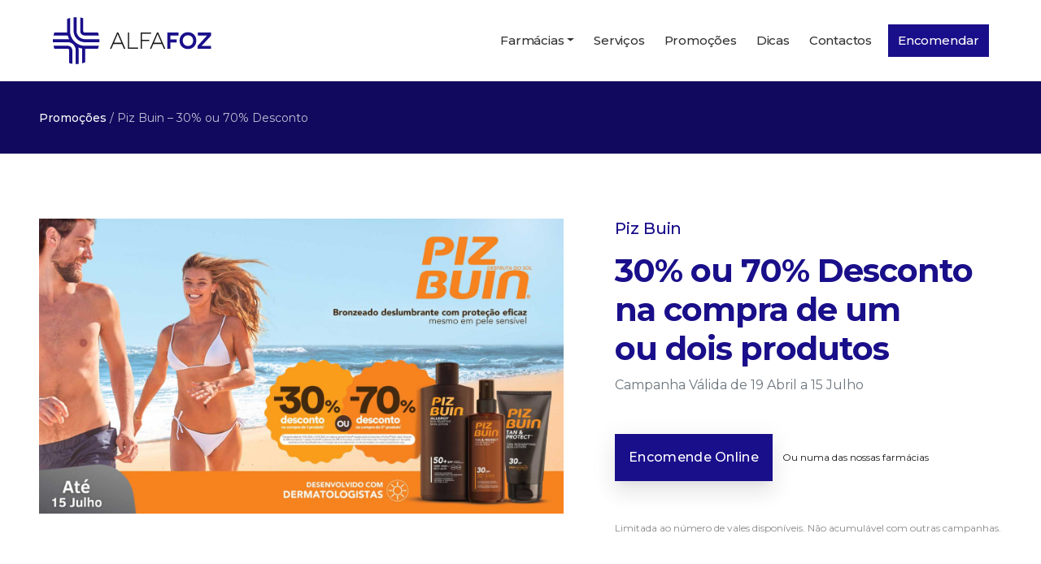

--- FILE ---
content_type: text/html; charset=UTF-8
request_url: https://farmaciasalfafoz.pt/promos/piz-buin-30-ou-70-desconto/
body_size: 14785
content:
<!DOCTYPE html>
<html class="no-js" dir="ltr" lang="pt-PT" prefix="og: https://ogp.me/ns#">
	
	<head>
  <meta charset="utf-8">
  <meta http-equiv="X-UA-Compatible" content="IE=edge">
  <meta name="viewport" content="width=device-width, initial-scale=1.0">
	
	<link rel="apple-touch-icon-precomposed" sizes="144x144" href="https://farmaciasalfafoz.pt/wp-content/themes/st4rt3r_theme/images/apple-touch-icon-144x144.png" />
	<link rel="apple-touch-icon-precomposed" sizes="152x152" href="https://farmaciasalfafoz.pt/wp-content/themes/st4rt3r_theme/images/apple-touch-icon-152x152.png" />
	<link rel="icon" type="image/png" href="https://farmaciasalfafoz.pt/wp-content/themes/st4rt3r_theme/images/favicon-32x32.png" sizes="32x32" />
	<link rel="icon" type="image/png" href="https://farmaciasalfafoz.pt/wp-content/themes/st4rt3r_theme/images/favicon-16x16.png" sizes="16x16" />

	<link rel="preconnect" href="https://fonts.gstatic.com">
	<link href="https://fonts.googleapis.com/css2?family=Montserrat:wght@100;200;300;400;500;600;700&display=swap" rel="stylesheet">
	
  <title>Piz Buin – 30% ou 70% Desconto - Farmácias Alfafoz</title>

		<!-- All in One SEO 4.7.7.2 - aioseo.com -->
	<meta name="description" content="30% ou 70% Desconto na compra de um ou dois produtos Piz Buin." />
	<meta name="robots" content="max-image-preview:large" />
	<meta name="author" content="master-admin"/>
	<link rel="canonical" href="https://farmaciasalfafoz.pt/promos/piz-buin-30-ou-70-desconto/" />
	<meta name="generator" content="All in One SEO (AIOSEO) 4.7.7.2" />
		<meta property="og:locale" content="pt_PT" />
		<meta property="og:site_name" content="Farmácias Alfafoz - Farmácias do Oeste" />
		<meta property="og:type" content="article" />
		<meta property="og:title" content="Piz Buin – 30% ou 70% Desconto - Farmácias Alfafoz" />
		<meta property="og:description" content="30% ou 70% Desconto na compra de um ou dois produtos Piz Buin." />
		<meta property="og:url" content="https://farmaciasalfafoz.pt/promos/piz-buin-30-ou-70-desconto/" />
		<meta property="og:image" content="https://farmaciasalfafoz.pt/wp-content/uploads/2024/04/19_04-a-15_07-Piz-Buin.jpg" />
		<meta property="og:image:secure_url" content="https://farmaciasalfafoz.pt/wp-content/uploads/2024/04/19_04-a-15_07-Piz-Buin.jpg" />
		<meta property="og:image:width" content="1920" />
		<meta property="og:image:height" content="1080" />
		<meta property="article:published_time" content="2024-04-11T22:27:31+00:00" />
		<meta property="article:modified_time" content="2024-04-11T22:39:47+00:00" />
		<meta property="article:publisher" content="https://www.facebook.com/farmaciafozdoarelho/" />
		<meta name="twitter:card" content="summary" />
		<meta name="twitter:title" content="Piz Buin – 30% ou 70% Desconto - Farmácias Alfafoz" />
		<meta name="twitter:description" content="30% ou 70% Desconto na compra de um ou dois produtos Piz Buin." />
		<meta name="twitter:image" content="https://farmaciasalfafoz.pt/wp-content/uploads/2022/04/farmaciasalfafoz.jpg" />
		<script type="application/ld+json" class="aioseo-schema">
			{"@context":"https:\/\/schema.org","@graph":[{"@type":"BreadcrumbList","@id":"https:\/\/farmaciasalfafoz.pt\/promos\/piz-buin-30-ou-70-desconto\/#breadcrumblist","itemListElement":[{"@type":"ListItem","@id":"https:\/\/farmaciasalfafoz.pt\/#listItem","position":1,"name":"In\u00edcio","item":"https:\/\/farmaciasalfafoz.pt\/","nextItem":{"@type":"ListItem","@id":"https:\/\/farmaciasalfafoz.pt\/promos\/piz-buin-30-ou-70-desconto\/#listItem","name":"Piz Buin - 30% ou 70% Desconto"}},{"@type":"ListItem","@id":"https:\/\/farmaciasalfafoz.pt\/promos\/piz-buin-30-ou-70-desconto\/#listItem","position":2,"name":"Piz Buin - 30% ou 70% Desconto","previousItem":{"@type":"ListItem","@id":"https:\/\/farmaciasalfafoz.pt\/#listItem","name":"In\u00edcio"}}]},{"@type":"Organization","@id":"https:\/\/farmaciasalfafoz.pt\/#organization","name":"Alfafoz","description":"Farm\u00e1cias do Oeste","url":"https:\/\/farmaciasalfafoz.pt\/","telephone":"+351965283089","logo":{"@type":"ImageObject","url":"https:\/\/farmaciasalfafoz.pt\/wp-content\/uploads\/2022\/04\/logotipo_alfafoz.jpg","@id":"https:\/\/farmaciasalfafoz.pt\/promos\/piz-buin-30-ou-70-desconto\/#organizationLogo","width":850,"height":850},"image":{"@id":"https:\/\/farmaciasalfafoz.pt\/promos\/piz-buin-30-ou-70-desconto\/#organizationLogo"},"sameAs":["https:\/\/www.linkedin.com\/company\/alfafoz\/"]},{"@type":"Person","@id":"https:\/\/farmaciasalfafoz.pt\/author\/master-admin\/#author","url":"https:\/\/farmaciasalfafoz.pt\/author\/master-admin\/","name":"master-admin","image":{"@type":"ImageObject","@id":"https:\/\/farmaciasalfafoz.pt\/promos\/piz-buin-30-ou-70-desconto\/#authorImage","url":"https:\/\/secure.gravatar.com\/avatar\/3c8d5e93728e165b3ae8a2658ebdc078f1e626d1bf41c79aa9e09828be9c87e6?s=96&d=mm&r=g","width":96,"height":96,"caption":"master-admin"}},{"@type":"WebPage","@id":"https:\/\/farmaciasalfafoz.pt\/promos\/piz-buin-30-ou-70-desconto\/#webpage","url":"https:\/\/farmaciasalfafoz.pt\/promos\/piz-buin-30-ou-70-desconto\/","name":"Piz Buin \u2013 30% ou 70% Desconto - Farm\u00e1cias Alfafoz","description":"30% ou 70% Desconto na compra de um ou dois produtos Piz Buin.","inLanguage":"pt-PT","isPartOf":{"@id":"https:\/\/farmaciasalfafoz.pt\/#website"},"breadcrumb":{"@id":"https:\/\/farmaciasalfafoz.pt\/promos\/piz-buin-30-ou-70-desconto\/#breadcrumblist"},"author":{"@id":"https:\/\/farmaciasalfafoz.pt\/author\/master-admin\/#author"},"creator":{"@id":"https:\/\/farmaciasalfafoz.pt\/author\/master-admin\/#author"},"image":{"@type":"ImageObject","url":"https:\/\/farmaciasalfafoz.pt\/wp-content\/uploads\/2024\/04\/19_04-a-15_07-Piz-Buin.jpg","@id":"https:\/\/farmaciasalfafoz.pt\/promos\/piz-buin-30-ou-70-desconto\/#mainImage","width":1920,"height":1080},"primaryImageOfPage":{"@id":"https:\/\/farmaciasalfafoz.pt\/promos\/piz-buin-30-ou-70-desconto\/#mainImage"},"datePublished":"2024-04-11T22:27:31+00:00","dateModified":"2024-04-11T22:39:47+00:00"},{"@type":"WebSite","@id":"https:\/\/farmaciasalfafoz.pt\/#website","url":"https:\/\/farmaciasalfafoz.pt\/","name":"Farm\u00e1cias Alfafoz","description":"Farm\u00e1cias do Oeste","inLanguage":"pt-PT","publisher":{"@id":"https:\/\/farmaciasalfafoz.pt\/#organization"}}]}
		</script>
		<!-- All in One SEO -->

<link rel='dns-prefetch' href='//cdnjs.cloudflare.com' />
<link rel='dns-prefetch' href='//cdn.jsdelivr.net' />
<link rel='dns-prefetch' href='//unpkg.com' />
<link rel="alternate" title="oEmbed (JSON)" type="application/json+oembed" href="https://farmaciasalfafoz.pt/wp-json/oembed/1.0/embed?url=https%3A%2F%2Ffarmaciasalfafoz.pt%2Fpromos%2Fpiz-buin-30-ou-70-desconto%2F" />
<link rel="alternate" title="oEmbed (XML)" type="text/xml+oembed" href="https://farmaciasalfafoz.pt/wp-json/oembed/1.0/embed?url=https%3A%2F%2Ffarmaciasalfafoz.pt%2Fpromos%2Fpiz-buin-30-ou-70-desconto%2F&#038;format=xml" />
<style id='wp-img-auto-sizes-contain-inline-css' type='text/css'>
img:is([sizes=auto i],[sizes^="auto," i]){contain-intrinsic-size:3000px 1500px}
/*# sourceURL=wp-img-auto-sizes-contain-inline-css */
</style>
<style id='classic-theme-styles-inline-css' type='text/css'>
/*! This file is auto-generated */
.wp-block-button__link{color:#fff;background-color:#32373c;border-radius:9999px;box-shadow:none;text-decoration:none;padding:calc(.667em + 2px) calc(1.333em + 2px);font-size:1.125em}.wp-block-file__button{background:#32373c;color:#fff;text-decoration:none}
/*# sourceURL=/wp-includes/css/classic-themes.min.css */
</style>
<link rel='stylesheet' id='contact-form-7-css' href='https://farmaciasalfafoz.pt/wp-content/plugins/contact-form-7/includes/css/styles.css' type='text/css' media='all' />
<link rel='stylesheet' id='cf7cf-style-css' href='https://farmaciasalfafoz.pt/wp-content/plugins/cf7-conditional-fields/style.css' type='text/css' media='all' />
<link rel='stylesheet' id='bootstrap-css' href='https://cdnjs.cloudflare.com/ajax/libs/twitter-bootstrap/4.1.3/css/bootstrap.min.css' type='text/css' media='all' />
<link rel='stylesheet' id='fontawesome_css-css' href='https://farmaciasalfafoz.pt/wp-content/themes/st4rt3r_theme/theme/font-awesome/css/font-awesome.min.css' type='text/css' media='all' />
<link rel='stylesheet' id='burger-css-css' href='https://farmaciasalfafoz.pt/wp-content/themes/st4rt3r_theme/theme/css/hamburgers.css' type='text/css' media='all' />
<link rel='stylesheet' id='swiper-css-css' href='https://farmaciasalfafoz.pt/wp-content/themes/st4rt3r_theme/theme/css/swiper.min.css' type='text/css' media='all' />
<link rel='stylesheet' id='st4rt3r-css' href='https://farmaciasalfafoz.pt/wp-content/themes/st4rt3r_theme/theme/css/st4rt3r-update.css' type='text/css' media='all' />
<script type="text/javascript" src="https://farmaciasalfafoz.pt/wp-includes/js/jquery/jquery.min.js" id="jquery-core-js"></script>
<script type="text/javascript" src="https://farmaciasalfafoz.pt/wp-includes/js/jquery/jquery-migrate.min.js" id="jquery-migrate-js"></script>
<script type="text/javascript" src="https://farmaciasalfafoz.pt/wp-content/themes/st4rt3r_theme/theme/js/masonry.min.js" id="masonry-js-js"></script>
<script type="text/javascript" src="https://unpkg.com/imagesloaded@4/imagesloaded.pkgd.min.js" id="images-loaded-js"></script>
<script type="text/javascript" src="https://farmaciasalfafoz.pt/wp-content/themes/st4rt3r_theme/theme/js/jquery.paroller.min.js" id="paroller-js-js"></script>
<script type="text/javascript" src="https://farmaciasalfafoz.pt/wp-content/themes/st4rt3r_theme/theme/js/st4rt3r.js" id="st4rt3r-js"></script>
<link rel="https://api.w.org/" href="https://farmaciasalfafoz.pt/wp-json/" />	
	
	
	
<!-- Global site tag (gtag.js) - Google Analytics -->
<script async src="https://www.googletagmanager.com/gtag/js?id=G-FX12F7WQ1R"></script>
<script>
  window.dataLayer = window.dataLayer || [];
  function gtag(){dataLayer.push(arguments);}
  gtag('js', new Date());

  gtag('config', 'G-FX12F7WQ1R');
</script>	
	
	
	<style id='global-styles-inline-css' type='text/css'>
:root{--wp--preset--aspect-ratio--square: 1;--wp--preset--aspect-ratio--4-3: 4/3;--wp--preset--aspect-ratio--3-4: 3/4;--wp--preset--aspect-ratio--3-2: 3/2;--wp--preset--aspect-ratio--2-3: 2/3;--wp--preset--aspect-ratio--16-9: 16/9;--wp--preset--aspect-ratio--9-16: 9/16;--wp--preset--color--black: #000000;--wp--preset--color--cyan-bluish-gray: #abb8c3;--wp--preset--color--white: #ffffff;--wp--preset--color--pale-pink: #f78da7;--wp--preset--color--vivid-red: #cf2e2e;--wp--preset--color--luminous-vivid-orange: #ff6900;--wp--preset--color--luminous-vivid-amber: #fcb900;--wp--preset--color--light-green-cyan: #7bdcb5;--wp--preset--color--vivid-green-cyan: #00d084;--wp--preset--color--pale-cyan-blue: #8ed1fc;--wp--preset--color--vivid-cyan-blue: #0693e3;--wp--preset--color--vivid-purple: #9b51e0;--wp--preset--gradient--vivid-cyan-blue-to-vivid-purple: linear-gradient(135deg,rgb(6,147,227) 0%,rgb(155,81,224) 100%);--wp--preset--gradient--light-green-cyan-to-vivid-green-cyan: linear-gradient(135deg,rgb(122,220,180) 0%,rgb(0,208,130) 100%);--wp--preset--gradient--luminous-vivid-amber-to-luminous-vivid-orange: linear-gradient(135deg,rgb(252,185,0) 0%,rgb(255,105,0) 100%);--wp--preset--gradient--luminous-vivid-orange-to-vivid-red: linear-gradient(135deg,rgb(255,105,0) 0%,rgb(207,46,46) 100%);--wp--preset--gradient--very-light-gray-to-cyan-bluish-gray: linear-gradient(135deg,rgb(238,238,238) 0%,rgb(169,184,195) 100%);--wp--preset--gradient--cool-to-warm-spectrum: linear-gradient(135deg,rgb(74,234,220) 0%,rgb(151,120,209) 20%,rgb(207,42,186) 40%,rgb(238,44,130) 60%,rgb(251,105,98) 80%,rgb(254,248,76) 100%);--wp--preset--gradient--blush-light-purple: linear-gradient(135deg,rgb(255,206,236) 0%,rgb(152,150,240) 100%);--wp--preset--gradient--blush-bordeaux: linear-gradient(135deg,rgb(254,205,165) 0%,rgb(254,45,45) 50%,rgb(107,0,62) 100%);--wp--preset--gradient--luminous-dusk: linear-gradient(135deg,rgb(255,203,112) 0%,rgb(199,81,192) 50%,rgb(65,88,208) 100%);--wp--preset--gradient--pale-ocean: linear-gradient(135deg,rgb(255,245,203) 0%,rgb(182,227,212) 50%,rgb(51,167,181) 100%);--wp--preset--gradient--electric-grass: linear-gradient(135deg,rgb(202,248,128) 0%,rgb(113,206,126) 100%);--wp--preset--gradient--midnight: linear-gradient(135deg,rgb(2,3,129) 0%,rgb(40,116,252) 100%);--wp--preset--font-size--small: 13px;--wp--preset--font-size--medium: 20px;--wp--preset--font-size--large: 36px;--wp--preset--font-size--x-large: 42px;--wp--preset--spacing--20: 0.44rem;--wp--preset--spacing--30: 0.67rem;--wp--preset--spacing--40: 1rem;--wp--preset--spacing--50: 1.5rem;--wp--preset--spacing--60: 2.25rem;--wp--preset--spacing--70: 3.38rem;--wp--preset--spacing--80: 5.06rem;--wp--preset--shadow--natural: 6px 6px 9px rgba(0, 0, 0, 0.2);--wp--preset--shadow--deep: 12px 12px 50px rgba(0, 0, 0, 0.4);--wp--preset--shadow--sharp: 6px 6px 0px rgba(0, 0, 0, 0.2);--wp--preset--shadow--outlined: 6px 6px 0px -3px rgb(255, 255, 255), 6px 6px rgb(0, 0, 0);--wp--preset--shadow--crisp: 6px 6px 0px rgb(0, 0, 0);}:where(.is-layout-flex){gap: 0.5em;}:where(.is-layout-grid){gap: 0.5em;}body .is-layout-flex{display: flex;}.is-layout-flex{flex-wrap: wrap;align-items: center;}.is-layout-flex > :is(*, div){margin: 0;}body .is-layout-grid{display: grid;}.is-layout-grid > :is(*, div){margin: 0;}:where(.wp-block-columns.is-layout-flex){gap: 2em;}:where(.wp-block-columns.is-layout-grid){gap: 2em;}:where(.wp-block-post-template.is-layout-flex){gap: 1.25em;}:where(.wp-block-post-template.is-layout-grid){gap: 1.25em;}.has-black-color{color: var(--wp--preset--color--black) !important;}.has-cyan-bluish-gray-color{color: var(--wp--preset--color--cyan-bluish-gray) !important;}.has-white-color{color: var(--wp--preset--color--white) !important;}.has-pale-pink-color{color: var(--wp--preset--color--pale-pink) !important;}.has-vivid-red-color{color: var(--wp--preset--color--vivid-red) !important;}.has-luminous-vivid-orange-color{color: var(--wp--preset--color--luminous-vivid-orange) !important;}.has-luminous-vivid-amber-color{color: var(--wp--preset--color--luminous-vivid-amber) !important;}.has-light-green-cyan-color{color: var(--wp--preset--color--light-green-cyan) !important;}.has-vivid-green-cyan-color{color: var(--wp--preset--color--vivid-green-cyan) !important;}.has-pale-cyan-blue-color{color: var(--wp--preset--color--pale-cyan-blue) !important;}.has-vivid-cyan-blue-color{color: var(--wp--preset--color--vivid-cyan-blue) !important;}.has-vivid-purple-color{color: var(--wp--preset--color--vivid-purple) !important;}.has-black-background-color{background-color: var(--wp--preset--color--black) !important;}.has-cyan-bluish-gray-background-color{background-color: var(--wp--preset--color--cyan-bluish-gray) !important;}.has-white-background-color{background-color: var(--wp--preset--color--white) !important;}.has-pale-pink-background-color{background-color: var(--wp--preset--color--pale-pink) !important;}.has-vivid-red-background-color{background-color: var(--wp--preset--color--vivid-red) !important;}.has-luminous-vivid-orange-background-color{background-color: var(--wp--preset--color--luminous-vivid-orange) !important;}.has-luminous-vivid-amber-background-color{background-color: var(--wp--preset--color--luminous-vivid-amber) !important;}.has-light-green-cyan-background-color{background-color: var(--wp--preset--color--light-green-cyan) !important;}.has-vivid-green-cyan-background-color{background-color: var(--wp--preset--color--vivid-green-cyan) !important;}.has-pale-cyan-blue-background-color{background-color: var(--wp--preset--color--pale-cyan-blue) !important;}.has-vivid-cyan-blue-background-color{background-color: var(--wp--preset--color--vivid-cyan-blue) !important;}.has-vivid-purple-background-color{background-color: var(--wp--preset--color--vivid-purple) !important;}.has-black-border-color{border-color: var(--wp--preset--color--black) !important;}.has-cyan-bluish-gray-border-color{border-color: var(--wp--preset--color--cyan-bluish-gray) !important;}.has-white-border-color{border-color: var(--wp--preset--color--white) !important;}.has-pale-pink-border-color{border-color: var(--wp--preset--color--pale-pink) !important;}.has-vivid-red-border-color{border-color: var(--wp--preset--color--vivid-red) !important;}.has-luminous-vivid-orange-border-color{border-color: var(--wp--preset--color--luminous-vivid-orange) !important;}.has-luminous-vivid-amber-border-color{border-color: var(--wp--preset--color--luminous-vivid-amber) !important;}.has-light-green-cyan-border-color{border-color: var(--wp--preset--color--light-green-cyan) !important;}.has-vivid-green-cyan-border-color{border-color: var(--wp--preset--color--vivid-green-cyan) !important;}.has-pale-cyan-blue-border-color{border-color: var(--wp--preset--color--pale-cyan-blue) !important;}.has-vivid-cyan-blue-border-color{border-color: var(--wp--preset--color--vivid-cyan-blue) !important;}.has-vivid-purple-border-color{border-color: var(--wp--preset--color--vivid-purple) !important;}.has-vivid-cyan-blue-to-vivid-purple-gradient-background{background: var(--wp--preset--gradient--vivid-cyan-blue-to-vivid-purple) !important;}.has-light-green-cyan-to-vivid-green-cyan-gradient-background{background: var(--wp--preset--gradient--light-green-cyan-to-vivid-green-cyan) !important;}.has-luminous-vivid-amber-to-luminous-vivid-orange-gradient-background{background: var(--wp--preset--gradient--luminous-vivid-amber-to-luminous-vivid-orange) !important;}.has-luminous-vivid-orange-to-vivid-red-gradient-background{background: var(--wp--preset--gradient--luminous-vivid-orange-to-vivid-red) !important;}.has-very-light-gray-to-cyan-bluish-gray-gradient-background{background: var(--wp--preset--gradient--very-light-gray-to-cyan-bluish-gray) !important;}.has-cool-to-warm-spectrum-gradient-background{background: var(--wp--preset--gradient--cool-to-warm-spectrum) !important;}.has-blush-light-purple-gradient-background{background: var(--wp--preset--gradient--blush-light-purple) !important;}.has-blush-bordeaux-gradient-background{background: var(--wp--preset--gradient--blush-bordeaux) !important;}.has-luminous-dusk-gradient-background{background: var(--wp--preset--gradient--luminous-dusk) !important;}.has-pale-ocean-gradient-background{background: var(--wp--preset--gradient--pale-ocean) !important;}.has-electric-grass-gradient-background{background: var(--wp--preset--gradient--electric-grass) !important;}.has-midnight-gradient-background{background: var(--wp--preset--gradient--midnight) !important;}.has-small-font-size{font-size: var(--wp--preset--font-size--small) !important;}.has-medium-font-size{font-size: var(--wp--preset--font-size--medium) !important;}.has-large-font-size{font-size: var(--wp--preset--font-size--large) !important;}.has-x-large-font-size{font-size: var(--wp--preset--font-size--x-large) !important;}
/*# sourceURL=global-styles-inline-css */
</style>
</head>

<body class="wp-singular promos-template-default single single-promos postid-2314 single-format-standard wp-theme-st4rt3r_theme">
	
	
	
	
	
	
	
	
	
	
<header class="site-header ">			
	
	
	
<nav id="navbar" class="navbar navbar-expand-lg navbar-scrollup ">
	
<div class="container-fluid">	
<a class="navbar-brand" href="https://farmaciasalfafoz.pt/">
	
<svg version="1.1" id="Layer_1" xmlns="http://www.w3.org/2000/svg" xmlns:xlink="http://www.w3.org/1999/xlink" x="0px" y="0px"
	 viewBox="0 0 270 80" style="enable-background:new 0 0 270 80;" xml:space="preserve">
<style type="text/css">
	.logo-blue{fill:#1A0F8A;}
	.logo-grey{fill:#1A1A1A;}
</style>
<path id="symbol" class="logo-blue" d="M28.5,76.8V55.9c0-1.5-1.2-2.6-2.6-2.6h-22c-0.6-1.6-1.1-3.2-1.4-4.9H26c4.2,0,7.6,3.4,7.6,7.6v22
	C31.7,77.7,30.1,77.3,28.5,76.8z M77.6,48.4H54.2h-0.1c-1.8,0-3.6-0.2-5.3-0.6c-3.8-0.9-7.2-2.6-10.1-5c-0.4-0.4-0.8-0.8-1.2-1.1
	c-2.7-2.6-4.9-5.8-6.2-9.4c-0.6-1.7-1-3.4-1.2-5.2c-0.1-1-0.2-2-0.2-2.9V2.8c-1.7,0.5-3.3,1-4.9,1.7v19.6c0,0.9,0,1.8,0.1,2.6H3.8
	c-0.6,1.6-1.1,3.2-1.4,4.9h23.5H26c0.6,2.1,1.4,4.2,2.4,6.1c-0.8-0.1-1.7-0.2-2.5-0.2H1.5c-0.1,0.8-0.1,1.6-0.1,2.5
	c0,0.8,0,1.6,0.1,2.5h24.3c3.2,0,6.1,1.1,8.4,2.9c0.4,0.3,0.8,0.7,1.1,1c2.4,2.4,4,5.8,4,9.5v22.6c0.2,0,0.5,0,0.7,0
	c1.4,0,2.8-0.1,4.2-0.2V55.9c0-1.6-0.2-3.1-0.6-4.6c2,0.8,4.1,1.3,6.3,1.7c0.1,1,0.2,1.9,0.2,2.9v21.3c1.7-0.5,3.3-1,4.9-1.7V55.9
	c0-0.9,0-1.8-0.1-2.6h21.3C76.8,51.7,77.3,50.1,77.6,48.4z M54.2,31.6h23.5c-0.4-1.7-0.8-3.3-1.4-4.9h-22c-1.5,0-2.6-1.2-2.6-2.6
	V3.2c-1.6-0.5-3.2-0.9-4.9-1.2v22C46.6,28.2,50,31.6,54.2,31.6z M45.8,34.6c-0.4-0.3-0.8-0.7-1.1-1c-2.4-2.4-4-5.8-4-9.5V1.5
	c-0.2,0-0.5,0-0.7,0c-1.4,0-2.8,0.1-4.2,0.2v22.4c0,1.6,0.2,3.1,0.6,4.6c0.9,3.3,2.6,6.2,5,8.6c0.4,0.4,0.8,0.7,1.2,1.1
	c2.6,2.1,5.7,3.5,9.1,4c0.8,0.1,1.7,0.2,2.5,0.2h24.3c0.1-0.8,0.1-1.6,0.1-2.5c0-0.8,0-1.6-0.1-2.5H54.2
	C51,37.5,48.1,36.4,45.8,34.6z"/>
<g id="alfa">
	<path class="logo-grey" d="M101.9,45.5l-3.4,7.8h-2.3l11.6-26.5h2.3l11.6,26.5h-2.4l-3.4-7.8H101.9z M111.9,36.1
		c-1.1-2.5-2.9-6.8-2.9-6.9h-0.1c0,0-1.9,4.4-2.9,6.8l-3.2,7.4h12.4L111.9,36.1z"/>
	<path class="logo-grey" d="M125.8,26.7h2.2v24.5h14.6v2h-16.7V26.7H125.8z"/>
	<path class="logo-grey" d="M149.3,28.8v9.9h12.1v2h-12.1v12.5h-2.2V26.7h17.4v2L149.3,28.8L149.3,28.8z"/>
	<path class="logo-grey" d="M168.2,45.5l-3.4,7.8h-2.3l11.6-26.5h2.3L188,53.3h-2.4l-3.4-7.8H168.2z M178.2,36.1c-1.1-2.5-2.9-6.8-2.9-6.9
		h-0.1c0,0-1.9,4.4-2.9,6.8l-3.2,7.4h12.4L178.2,36.1z"/>
</g>
<g id="foz">
	<path class="logo-blue" d="M196.6,31.6V38H207v4.9h-10.4v10.4h-5.3V26.7h18.6v4.9H196.6z"/>
	<path class="logo-blue" d="M225.6,26.2c8,0,13.9,5.6,13.9,13.8s-5.9,13.8-13.9,13.8s-13.9-5.6-13.9-13.8
		C211.7,31.8,217.6,26.2,225.6,26.2z M225.6,48.8c4.9,0,8.6-3.4,8.6-8.8s-3.7-8.8-8.6-8.8c-4.9,0-8.6,3.4-8.6,8.8
		S220.7,48.8,225.6,48.8z"/>
	<path class="logo-blue" d="M251.5,45.2c-1.9,2-3.1,3-3.1,3.1l0.1,0.2c0,0,1.6,0,3.7,0h11.6v4.9h-22.1v-4.9l12.9-13.9
		c1.6-1.8,2.7-2.7,2.7-2.7l-0.1-0.2c0,0-1.7,0-3.5,0h-11.6v-4.9h21.8v5.1L251.5,45.2z"/>
</g>
</svg>
	
	
<!--	
<img alt="Farmácias Alfafoz"  src="https://farmaciasalfafoz.pt/wp-content/themes/st4rt3r_theme/images/alfafoz-logo.svg">
-->

	
</a>
	

   	
<button class="navbar-toggler hamburger hamburger--collapse" type="button" data-toggle="collapse" data-target="#navbarDropdown" aria-controls="navbarDropdown" aria-expanded="false" aria-label="Toggle navigation">
<span class="hamburger hamburger-box">
<span class="hamburger-inner"></span>
</span>
</button>
		

<div class="collapse navbar-collapse" id="navbarDropdown">
<ul id="menu-main-menu-pt" class="navbar-nav ml-auto  mb-xl-0 mt-xl-0 "><li  id="menu-item-1618" class="menu-item menu-item-type-custom menu-item-object-custom menu-item-has-children dropdown nav-item nav-item-1618"><a href="#" class="nav-link dropdown-toggle" data-toggle="dropdown" aria-haspopup="true" aria-expanded="false">Farmácias</a>
<ul class="dropdown-menu depth_0">
	<li  id="menu-item-1621" class="menu-item menu-item-type-post_type menu-item-object-page nav-item nav-item-1621"><a class="dropdown-item" href="https://farmaciasalfafoz.pt/farmacia-alfeizerao/" class="nav-link">Farmácia Alfeizerão</a></li>
	<li  id="menu-item-1620" class="menu-item menu-item-type-post_type menu-item-object-page nav-item nav-item-1620"><a class="dropdown-item" href="https://farmaciasalfafoz.pt/farmacia-foz-do-arelho/" class="nav-link">Farmácia Foz do Arelho</a></li>
	<li  id="menu-item-1619" class="menu-item menu-item-type-post_type menu-item-object-page nav-item nav-item-1619"><a class="dropdown-item" href="https://farmaciasalfafoz.pt/farmacia-torres-vedras/" class="nav-link">Farmácia Torres Vedras</a></li>
	<li  id="menu-item-2468" class="menu-item menu-item-type-post_type menu-item-object-page nav-item nav-item-2468"><a class="dropdown-item" href="https://farmaciasalfafoz.pt/farmacia-coz/" class="nav-link">Farmácia Coz</a></li>
	<li  id="menu-item-2596" class="menu-item menu-item-type-post_type menu-item-object-page nav-item nav-item-2596"><a class="dropdown-item" href="https://farmaciasalfafoz.pt/farmacia-vital-amoreira/" class="nav-link">Farmácia Vital</a></li>
</ul>
</li>
<li  id="menu-item-1235" class="menu-item menu-item-type-post_type menu-item-object-page nav-item nav-item-1235"><a href="https://farmaciasalfafoz.pt/agendamento-servicos-de-saude/" class="nav-link">Serviços</a></li>
<li  id="menu-item-1622" class="menu-item menu-item-type-custom menu-item-object-custom nav-item nav-item-1622"><a href="https://farmaciasalfafoz.pt/promos/" class="nav-link">Promoções</a></li>
<li  id="menu-item-2173" class="menu-item menu-item-type-custom menu-item-object-custom nav-item nav-item-2173"><a href="https://farmaciasalfafoz.pt/dicas-de-farmaceutico/" class="nav-link">Dicas</a></li>
<li  id="menu-item-194" class="menu-item menu-item-type-post_type menu-item-object-page nav-item nav-item-194"><a href="https://farmaciasalfafoz.pt/contactos/" class="nav-link">Contactos</a></li>
<li  id="menu-item-1101" class="menu-highlight ml-lg-2 menu-item menu-item-type-post_type menu-item-object-page nav-item nav-item-1101"><a href="https://farmaciasalfafoz.pt/encomendar-medicamentos-online/" class="nav-link">Encomendar</a></li>
</ul></div>
	
	
	
	
		
	
	
	
</div>
</nav>

</header>

	
	



<main id="main" class="main-wrapper">
<div id="content" role="main" class="single-post-page">

	
<section class="single-header">
<div class="container-fluid"> 
<span class="fs-sm"><a class="fw-500" style="text-decoration:none; color:rgba(255,255,255,1);" href="https://farmaciasalfafoz.pt/promos/">Promoções</a> / Piz Buin &#8211; 30% ou 70% Desconto</span>
</div>
</section>

	
<section class="post-section pb-6">	
<div class="container-fluid">

<div class="row">	
<div class="col">	
		

        
    <article role="article" id="post_2314" class="post-2314 promos type-promos status-publish format-standard has-post-thumbnail hentry">
   
   
     <div class="row">
     <div class="col-lg-7 pr-lg-5">
     <div class="post-thumbnail mb-5 mb-lg-0 ">
	 <img width="1920" height="1080" src="https://farmaciasalfafoz.pt/wp-content/uploads/2024/04/19_04-a-15_07-Piz-Buin.jpg" class="attachment-post-thumbnail size-post-thumbnail wp-post-image" alt="" decoding="async" fetchpriority="high" srcset="https://farmaciasalfafoz.pt/wp-content/uploads/2024/04/19_04-a-15_07-Piz-Buin.jpg 1920w, https://farmaciasalfafoz.pt/wp-content/uploads/2024/04/19_04-a-15_07-Piz-Buin-533x300.jpg 533w, https://farmaciasalfafoz.pt/wp-content/uploads/2024/04/19_04-a-15_07-Piz-Buin-1110x624.jpg 1110w, https://farmaciasalfafoz.pt/wp-content/uploads/2024/04/19_04-a-15_07-Piz-Buin-768x432.jpg 768w, https://farmaciasalfafoz.pt/wp-content/uploads/2024/04/19_04-a-15_07-Piz-Buin-1536x864.jpg 1536w, https://farmaciasalfafoz.pt/wp-content/uploads/2024/04/19_04-a-15_07-Piz-Buin-800x450.jpg 800w" sizes="(max-width: 1920px) 100vw, 1920px" />	 </div>    
          
     </div>   
     <div class="col-lg-5">
          
          
          
    <header class="single-post-header">
    <h1 class="fw-700">
    <span class="h5 d-block mb-3" style="color:">
    Piz Buin</span> 
    30% ou 70% Desconto na compra de&nbsp;um ou&nbsp;dois produtos    </h1>
    </header>
	
	
	<div class="header-meta text-muted mb-4">
    <p class="post-meta mb-0">
    Campanha Válida de 19 Abril a 
    15 Julho</p>
    </div>	
		
		

			
	<p class="my-5">
	<a href="https://farmaciasalfafoz.pt/encomendar-medicamentos-online/" class="btn btn-primary box-shadow--16dp mr-2 p-3">
	Encomende Online
	</a>
	<span class="fs-xs mb-3">Ou numa das nossas farmácias</span>
	</p>
		
		
		<p class="fs-xs c-grey-8">Limitada ao número de vales disponíveis. Não acumulável com outras campanhas.</p>
		
			
	    
	    </div>
	
	
	    	
        </div> 
      
	    			
        </article>

        </div>

	

						
</div>

</div>
</section>



<section class="relates-section pt-3" style="background:#f1f1f1;">	
<div class="container-fluid">
    
    

				
	


</div>
</section>
</div><!-- /.row -->
</main><!-- /.container -->

<div class="modal fade privacy-modal" id="privacidade" tabindex="-1" role="dialog" aria-labelledby="privacidadeModalLabel" aria-hidden="true">
  <div class="modal-dialog modal-lg" role="document">
    <div class="modal-content">
      <div class="modal-header">
        <span class="h5 modal-title" id="privacidadeModalLabel">
					Política de Privacidade				</span>
        <button type="button" class="close" data-dismiss="modal" aria-label="Close">
          <span aria-hidden="true">&times;</span>
        </button>
      </div>
      <div class="modal-body">
        <p class="h4 my-4 has-after">Respeitamos a sua privacidade bem como os seus dados pessoais, tomando todas as medidas necessárias a manter em segurança os mesmos.</p>
<p class="mt-5">A presente política de privacidade é válida única e exclusivamente na utilização e no processamento de dados neste website.</p>
<p class="mt-5"><strong>1. Entidade responsável pelo tratamento de dados</strong><br />
A entidade responsável pelo tratamento de dados enviados pelos utilizadores é a <strong>Alfafoz</strong></p>
<p class="mt-5"><strong>2. Privacidade</strong><br />
Ao entrar neste website são utilizados cookies, ou seja, pequenos ficheiros de texto que são colocados no disco rígido por um servidor de páginas Web, os quais permitem uma melhor experiência de navegação e acesso a outras funcionalidades do website, tudo isto para prestar um serviço de excelência ao utilizador.</p>
<p class="mt-5"><strong>3. Recolha de dados pessoais</strong><br />
Os dados pessoais recolhidos neste website têm como finalidade responder a pedidos de contacto, de orçamentos, de informações em geral e para efeitos legais necessários caso venha a celebrar algum contrato ou transação comercial com a nossa empresa e as informações, pessoais ou não, não são transmitidas a terceiros.<br />
Os dados dos utilizadores ficam guardados em servidores Cloud localizados na União Europeia. Estes servidores são protegidos e mantidos de acordo com os mais elevados standards de segurança e respeitando sempre as leis de privacidade aplicáveis.</p>
<p class="mt-5"><strong>4. Direitos dos titulares dos dados</strong><br />
O utilizador tem o direito de nos termos da lei, consultar, eliminar ou proceder à retificação dos seus dados pessoais, enviados pelo nosso website. Para este efeito e para reconhecermos a identidade do titular dos dados, os utilizadores devem enviar uma mensagem a partir do seu próprio email dirigida a <strong>info@alfafoz.pt</strong> indicando de forma clara o que pretende relativamente aos seus dados pessoais.</p>
<p class="mt-5"><strong>5. Período de tempo durante o qual guardamos os dados</strong><br />
Conservaremos os seus dados pessoais pelo período necessário à prestação dos serviços, respetiva faturação e finalidades referidas.</p>
<p class="mt-5"><strong>6. Direito de reclamação</strong><br />
O utilizador tem o direito a apresentar queixa na autoridade de supervisão da proteção de dados (<a href="http://www.cnpd.pt/">cnpd.pt</a>).</p>
      </div>
      <div class="modal-footer">
        <button type="button" class="btn btn-secondary" data-dismiss="modal">Fechar</button>
      </div>
    </div>
  </div>
</div>



<div class="modal fade concelhos-modal" id="lista_concelhos" tabindex="-1" role="dialog" aria-labelledby="exampleModalLabel" aria-hidden="true">
  <div class="modal-dialog modal-lg" role="document">
    <div class="modal-content">
      <div class="modal-header">
        <span class="h5 modal-title" id="exampleModalLabel">
								</span>
        <button type="button" class="close" data-dismiss="modal" aria-label="Close">
          <span aria-hidden="true">&times;</span>
        </button>
      </div>
      <div class="modal-body fs-sm">
        <h2 class="h3">Entrega ao domicílio de Medicamentos Sujeitos a Receita Médica (MSRM)</h2>
<p>A dispensa de medicamentos com entrega ao domicílio está limitada ao município onde se encontram instaladas as farmácias e aos municípios limítrofes. Actualmente estamos habilitados a fazer entregas ao domicílio de MSRM em:</p>
<div class="row mt-5">
<div class="col-lg-6">
<ul class="block-list">
<li>Alcobaça</li>
<li>Alenquer</li>
<li>Bombarral</li>
<li>Cadaval</li>
<li>Caldas da Rainha</li>
<li>Leiria</li>
<li>Lourinhã</li>
<li>Mafra</li>
</ul>
</div>
<div class="col-lg-6">
<ul class="block-list">
<li>Marinha Grande</li>
<li>Nazaré</li>
<li>Óbidos</li>
<li>Peniche</li>
<li>Porto de Mós</li>
<li>Rio Maior</li>
<li>Sobral de Monte Agraço</li>
<li>Torres Vedras</li>
</ul>
</div>
</div>
      </div>
      <div class="modal-footer">
        <button type="button" class="btn btn-secondary" data-dismiss="modal">Fechar</button>
      </div>
    </div>
  </div>
</div>



<div class="modal fade receita-modal" id="DadosdaReceita" tabindex="-1" role="dialog" aria-labelledby="exampleModalLabel" aria-hidden="true">
  <div class="modal-dialog modal-lg" role="document">
    <div class="modal-content">
      <div class="modal-header">
        <span class="h5 modal-title" id="exampleModalLabel">
					Como saber os dados da receita
								</span>
        <button type="button" class="close" data-dismiss="modal" aria-label="Close">
          <span aria-hidden="true">&times;</span>
        </button>
      </div>
      <div class="modal-body fs-sm">
        <img alt="Farmácias Alfafoz"  src="https://farmaciasalfafoz.pt/wp-content/themes/st4rt3r_theme/images/receita.svg">
				<ul class="block-list px-4">
				<li class="marker-1">1. Nº Receita </li>
				<li class="marker-2">2. Código Acesso  </li>
				<li class="marker-3">3. Código Opção </li>
				</ul>
				
      </div>
      <div class="modal-footer">
        <button type="button" class="btn btn-secondary" data-dismiss="modal">Fechar</button>
      </div>
    </div>
  </div>
</div>





<div class="modal fade faqs-modal" id="faqs" tabindex="-1" role="dialog" aria-labelledby="exampleModalLabel" aria-hidden="true">
  <div class="modal-dialog modal-lg" role="document">
    <div class="modal-content">
      <div class="modal-header">
        <h5 class="h5 modal-title" id="exampleModalLabel">
				<!--Como Funciona-->
				</h5>
        <button type="button" class="close" data-dismiss="modal" aria-label="Close">
          <span aria-hidden="true">&times;</span>
        </button>
      </div>
      <div class="modal-body fs-sm">
        <h2 class="h4">Como funciona a compra e entrega de medicamentos ao domicílio</h2>
<p class="mb-5">A sua Farmácia quer ajudá-lo a cuidar da sua saúde de forma mais conveniente.<br />
Se tem dúvidas como fazê-lo, envie-nos um mail para <a href="mailto:info@alfafoz.pt">info@alfafoz.pt</a> ou verifique se a sua pergunta está respondida nas questões seguintes.</p>
				
				
				
<div class="accordion faqs-accordion" id="faqs_accordion">	
				
								
			 
	
		
	
<div class="card-header" id="heading_1">
<button class="btn btn-link  active" type="button" data-toggle="collapse" data-target="#collapse_1"
aria-expanded="false" 	aria-controls="collapse_1"><span class="accordion-counter">1</span>
O que nos pode pedir para entregar?</button>
</div>
<div id="collapse_1" class="collapse " aria-labelledby="heading_1" data-parent="#faqs_accordion">
<div class="card-body">
<p>Pode comprar todos os produtos habitualmente disponíveis nas farmácias:</p>
<ul>
<li>Medicamentos sujeitos a receita médica;</li>
<li>Medicamentos não sujeitos a receita médica;</li>
<li>Outros produtos de saúde (dermocosmética e higiene, suplementos alimentares, bebé e mamã, ortopedia, entre outros).</li>
</ul>
</div>
</div>

	
	
		
	
				
			 
	
		
	
<div class="card-header" id="heading_2">
<button class="btn btn-link  collapsed" type="button" data-toggle="collapse" data-target="#collapse_2"
aria-expanded="false" 	aria-controls="collapse_2"><span class="accordion-counter">2</span>
Como posso fazer os meus pedidos?</button>
</div>
<div id="collapse_2" class="collapse " aria-labelledby="heading_2" data-parent="#faqs_accordion">
<div class="card-body">
<p>Preenchendo o nosso formulário fica com a certeza de que o seu pedido foi registado no sistema e que será contactado o mais rapidamente possível.<br />
Pode também contactar-nos por email para <a href="mailto:encomendas.online@alfafoz.pt">encomendas.online@alfafoz.pt</a> ou pelo Whatsapp: <a href="https://wa.me/351965245725" target="_blank" rel="noopener noreferrer">965245725</a>.</p>
</div>
</div>

	
	
		
	
				
			 
	
		
	
<div class="card-header" id="heading_3">
<button class="btn btn-link  collapsed" type="button" data-toggle="collapse" data-target="#collapse_3"
aria-expanded="false" 	aria-controls="collapse_3"><span class="accordion-counter">3</span>
Onde entregamos?</button>
</div>
<div id="collapse_3" class="collapse " aria-labelledby="heading_3" data-parent="#faqs_accordion">
<div class="card-body">
<p>A entrega ao domicílio de medicamentos sujeitos a receita médica está limitada aos municípios onde se encontram instaladas as nossas farmácias e aos seus concelhos limítrofes. A Alfafoz poderá entregar nos seguintes concelhos:</p>
<p>Alcobaça, Leiria, Óbidos, Caldas da Rainha, Rio Maior, Cadaval, Bombarral, Marinha Grande, Peniche, Porto de Mós, Nazaré, Lourinhã, Alenquer, Sobral de Monte Agraço e Mafra.</p>
<p>Medicamentos não sujeitos a receita médica e todos os outros produtos de farmácia poderão ser entregues ao domicílio em todo o país.</p>
</div>
</div>

	
	
		
	
				
			 
	
		
	
<div class="card-header" id="heading_4">
<button class="btn btn-link  collapsed" type="button" data-toggle="collapse" data-target="#collapse_4"
aria-expanded="false" 	aria-controls="collapse_4"><span class="accordion-counter">4</span>
Quais as formas de pagamento disponíveis?</button>
</div>
<div id="collapse_4" class="collapse " aria-labelledby="heading_4" data-parent="#faqs_accordion">
<div class="card-body">
<ul>
<li class="mb-2"><strong>Transferência Bancária</strong>: dar-lhe-emos os dados para efetuar a operação (NIB, IBAN, BIC/SWIFT) por email. Este processo carece de confirmação de pagamento, sendo uma via mais lenta no envio de encomenda</li>
<li class="mb-2"><strong>MbWay</strong>: Receberá por email os dados para efetuar o pagamento da sua encomenda. Note que terá de efetuar o pagamento no prazo de 24h ou o seu pedido será automaticamente cancelado.</li>
<li><strong>Visa / Mastercard</strong>: Receberá por email os dados para efetuar o pagamento da sua encomenda. Note que terá de efetuar o pagamento no prazo de 24h ou o seu pedido será automaticamente cancelado.</li>
</ul>
</div>
</div>

	
	
		
	
				
			 
	
		
	
<div class="card-header" id="heading_5">
<button class="btn btn-link  collapsed" type="button" data-toggle="collapse" data-target="#collapse_5"
aria-expanded="false" 	aria-controls="collapse_5"><span class="accordion-counter">5</span>
Qual o tempo de entrega?</button>
</div>
<div id="collapse_5" class="collapse " aria-labelledby="heading_5" data-parent="#faqs_accordion">
<div class="card-body">
<p>As encomendas efetuadas e pagas até às 18h (dias úteis) serão expedidas pelos CTT no dia seguinte, sendo que a entrega estimada será:</p>
<ul>
<li>Portugal Continental: 1 a 2 dias úteis*</li>
<li>Madeira e Açores: entrega: 2 a 5 dias úteis*</li>
<li>Resto da Europa: 3 a 5 dias úteis*</li>
</ul>
<p class="fs-xs">(*) Estes prazos são indicativos, irregularidades alheias ao nosso transportador podem comprometer os prazos de entrega, assim como qualquer alteração ao normal funcionamento da farmácia.</p>
</div>
</div>

	
	
		
	
				
			 
	
		
	
<div class="card-header" id="heading_6">
<button class="btn btn-link  collapsed" type="button" data-toggle="collapse" data-target="#collapse_6"
aria-expanded="false" 	aria-controls="collapse_6"><span class="accordion-counter">6</span>
Qual o custo de entrega?</button>
</div>
<div id="collapse_6" class="collapse " aria-labelledby="heading_6" data-parent="#faqs_accordion">
<div class="card-body">
<p>O <strong>custo da entrega</strong>, para território nacional, é <strong>4,31€ </strong></p>
<p>Entrega gratuita, em todo o território nacional, em compras de valor superior a 34,99€</p>
<p><strong>Protocolos com empresas</strong>: entrega gratuita</p>
<p><strong>Resto da Europa</strong>: Valor calculado de acordo com o peso e destino.</p>
</div>
</div>

	
	
		
	
				
			 
	
		
	
<div class="card-header" id="heading_7">
<button class="btn btn-link  collapsed" type="button" data-toggle="collapse" data-target="#collapse_7"
aria-expanded="false" 	aria-controls="collapse_7"><span class="accordion-counter">7</span>
Posso fazer a devolução de um produto?</button>
</div>
<div id="collapse_7" class="collapse " aria-labelledby="heading_7" data-parent="#faqs_accordion">
<div class="card-body">
<p>A Alfafoz preocupa-se com a qualidade, acondicionamento e transporte dos seus produtos. Deste modo, aceitamos devoluções caso os mesmos não se encontrem deteriorados e desde que cumpram as seguintes condições:</p>
<ul>
<li>Só serão aceites os produtos devolvidos no prazo de 14 dias, desde que estes se encontrem em boas condições de comercialização, ou seja, produtos intactos (produtos e embalagens originais não utilizadas e não danificadas), bem como a devolução de cópia da respectiva factura;</li>
<li>O reembolso incidirá exclusivamente sobre o custo dos produtos e será processado após confirmação do bom estado dos mesmos e creditado na conta cartão do cliente para ser utilizado em futuras compras.</li>
</ul>
<p><strong>Nota</strong>: Por motivos legais e com o propósito de garantir a qualidade dos nossos produtos, não são aceites devoluções de: medicamentos, embalagens abertas ou danificadas, produtos sujeitos a controlo de temperatura, produtos cosméticos, de higiene e produtos alimentares. Em caso de devolução dos produtos por outros motivos é necessário justificar a razão do seu pedido para <a href="mailto:encomendas.online@alfafoz.pt">encomendas.online@alfafoz.pt</a></p>
</div>
</div>

	
	
		
	
				
			 
	
		
	
<div class="card-header" id="heading_8">
<button class="btn btn-link  collapsed" type="button" data-toggle="collapse" data-target="#collapse_8"
aria-expanded="false" 	aria-controls="collapse_8"><span class="accordion-counter">8</span>
Posso cancelar uma encomenda?</button>
</div>
<div id="collapse_8" class="collapse " aria-labelledby="heading_8" data-parent="#faqs_accordion">
<div class="card-body">
<p>Se a sua encomenda ainda estiver em processamento logístico é possível alterar ou cancelar a mesma. Deverá entrar em contacto, o mais rapidamente possível connosco, para informar da sua solicitação. Tenha em atenção que caso a sua encomenda já se encontre em expedição, não é possível efetuar alterações/cancelamentos.</p>
</div>
</div>

	
	
		
	
				
			 
	
		
	
<div class="card-header" id="heading_9">
<button class="btn btn-link  collapsed" type="button" data-toggle="collapse" data-target="#collapse_9"
aria-expanded="false" 	aria-controls="collapse_9"><span class="accordion-counter">9</span>
Se necessitar de um Medicamento Sujeito a Receita Médica, mas não tiver receita posso fazer o pedido?</button>
</div>
<div id="collapse_9" class="collapse " aria-labelledby="heading_9" data-parent="#faqs_accordion">
<div class="card-body">
<p>Não. De acordo com a legislação em vigor, a dispensa de medicamentos sujeitos a receita médica requer a apresentação da respetiva receita válida.</p>
</div>
</div>

	
	
		
	
	
				</div>
								
      </div>
      <div class="modal-footer">
        <button type="button" class="btn btn-secondary" data-dismiss="modal">Fechar</button>
      </div>
    </div>
  </div>
</div>





<footer id="footer" class="site-footer">

  <div class="container-fluid">

		
		<div class="row">
		
    <div class="col-lg-4 pr-lg-5 ">
			
			
			
			
			
			
    </div>
    
		
				
					
				</div>
		
		
    		
		
				
		
		
		
				<div class="custom-footer mb-5">
		<div class="row">
<div class="col-lg-4">
<p class="fs-xs"><span class="fw-600">Farmácias autorizadas pelo INFARMED</span><br />A Alfafoz encontram-se autorizada a disponibilizar MNSRM e MSRM mediante receita médica, através da Internet, pelo Infarmed. Clique <a href="https://extranet.infarmed.pt/LicenciamentoMais-fo/pages/public/listaFarmacias.xhtml" target="_blank" rel="noopener">aqui</a> para verificar se este sítio está a funcionar de forma legal.</p>
</div>
<div class="col-lg-5 pl-lg-5">
<p class="fs-xs mb-3"><span class="fw-600">Direção Técnica</span>:<br />
Maria Madalena Gomes Rodrigues Santos Brilhante (Farmácia Alfeizerão) <br />
Ana Raquel Carreira dos Reis (Farmácia Torres Vedras) <br />
Filipe Rodrigues Santos Brilhante (Farmácia Foz do Arelho)<br />
Dina Domingues Rodrigues (Farmácia Coz)<br />
Maria João Vital Andrade Faria Aboim (Farmácia Vital)</p>
</div>
<div class="col-lg-3 text-lg-right mt-4 mt-lg-0">
<a class="px-md-1" target="_blank" href="https://extranet.infarmed.pt/LicenciamentoMais-fo/pages/public/listaFarmacias.xhtml"><img loading="lazy" decoding="async" src="https://farmaciasalfafoz.pt/wp-content/uploads/2025/12/Logo-PT_B_RGB-300.jpg" alt="" width="300" height="250" style="max-width:130px" /></a><a class="px-md-1" target="_blank" href="https://www.dgav.pt/medicamentos/conteudo/medicamentos-veterinarios/fornecimento-distribuicao-por-grosso-de-medicamentos-veterinarios-postos-de-venda-a-retalho-venda-a-distancia-de-mvnsrmv-indisponibilidade-certificados-obpr/venda-a-distancia-de-mvnsrmv/"><img loading="lazy" decoding="async" src="https://farmaciasalfafoz.pt/wp-content/uploads/2023/06/LogoVET-PT_B_RGB-300.png" alt="" width="300" height="250" style="max-width:130px" /></a>
</div>
</div>
		</div>
				
		
				
		
		
		
		
		<div class="row bottomline">
			
		<div class="col-lg-2">
		<p class="text-center text-sm-left">&copy; 2025 <a href="https://farmaciasalfafoz.pt/">Farmácias Alfafoz</a>	
		</div>	
			
			
		    <div class="col-lg-10">
    <div class="nav_menu-2 widget_nav_menu"><div class="menu-legal-menu-pt-container"><ul id="menu-legal-menu-pt" class="menu"><li id="menu-item-176" class="menu-item menu-item-type-post_type menu-item-object-page menu-item-privacy-policy menu-item-176"><a rel="privacy-policy" href="https://farmaciasalfafoz.pt/politica-privacidade/">Política de privacidade</a></li>
<li id="menu-item-173" class="menu-item menu-item-type-custom menu-item-object-custom menu-item-173"><a href="https://www.livroreclamacoes.pt/inicio">Livro de reclamações Online</a></li>
<li id="menu-item-174" class="menu-item menu-item-type-custom menu-item-object-custom menu-item-174"><a href="http://www.centroarbitragemlisboa.pt/">Centro de Arbitragem e Conflitos de Lisboa</a></li>
</ul></div></div>    </div>
    			
		
					
		</div>
		
		
		
		
				
		
		
  </div>

</footer>




<script type="speculationrules">
{"prefetch":[{"source":"document","where":{"and":[{"href_matches":"/*"},{"not":{"href_matches":["/wp-*.php","/wp-admin/*","/wp-content/uploads/*","/wp-content/*","/wp-content/plugins/*","/wp-content/themes/st4rt3r_theme/*","/*\\?(.+)"]}},{"not":{"selector_matches":"a[rel~=\"nofollow\"]"}},{"not":{"selector_matches":".no-prefetch, .no-prefetch a"}}]},"eagerness":"conservative"}]}
</script>
<script type="text/javascript" src="https://farmaciasalfafoz.pt/wp-includes/js/dist/hooks.min.js" id="wp-hooks-js"></script>
<script type="text/javascript" src="https://farmaciasalfafoz.pt/wp-includes/js/dist/i18n.min.js" id="wp-i18n-js"></script>
<script type="text/javascript" id="wp-i18n-js-after">
/* <![CDATA[ */
wp.i18n.setLocaleData( { 'text direction\u0004ltr': [ 'ltr' ] } );
//# sourceURL=wp-i18n-js-after
/* ]]> */
</script>
<script type="text/javascript" src="https://farmaciasalfafoz.pt/wp-content/plugins/contact-form-7/includes/swv/js/index.js" id="swv-js"></script>
<script type="text/javascript" id="contact-form-7-js-translations">
/* <![CDATA[ */
( function( domain, translations ) {
	var localeData = translations.locale_data[ domain ] || translations.locale_data.messages;
	localeData[""].domain = domain;
	wp.i18n.setLocaleData( localeData, domain );
} )( "contact-form-7", {"translation-revision-date":"2024-08-13 18:06:19+0000","generator":"GlotPress\/4.0.1","domain":"messages","locale_data":{"messages":{"":{"domain":"messages","plural-forms":"nplurals=2; plural=n != 1;","lang":"pt"},"This contact form is placed in the wrong place.":["Este formul\u00e1rio de contacto est\u00e1 colocado no s\u00edtio errado."],"Error:":["Erro:"]}},"comment":{"reference":"includes\/js\/index.js"}} );
//# sourceURL=contact-form-7-js-translations
/* ]]> */
</script>
<script type="text/javascript" id="contact-form-7-js-before">
/* <![CDATA[ */
var wpcf7 = {
    "api": {
        "root": "https:\/\/farmaciasalfafoz.pt\/wp-json\/",
        "namespace": "contact-form-7\/v1"
    }
};
//# sourceURL=contact-form-7-js-before
/* ]]> */
</script>
<script type="text/javascript" src="https://farmaciasalfafoz.pt/wp-content/plugins/contact-form-7/includes/js/index.js" id="contact-form-7-js"></script>
<script type="text/javascript" id="wpcf7cf-scripts-js-extra">
/* <![CDATA[ */
var wpcf7cf_global_settings = {"ajaxurl":"https://farmaciasalfafoz.pt/wp-admin/admin-ajax.php"};
//# sourceURL=wpcf7cf-scripts-js-extra
/* ]]> */
</script>
<script type="text/javascript" src="https://farmaciasalfafoz.pt/wp-content/plugins/cf7-conditional-fields/js/scripts.js" id="wpcf7cf-scripts-js"></script>
<script type="text/javascript" src="https://cdnjs.cloudflare.com/ajax/libs/modernizr/2.8.3/modernizr.min.js" id="modernizr-js"></script>
<script type="text/javascript" src="https://cdnjs.cloudflare.com/ajax/libs/jquery/3.3.1/jquery.min.js" id="jquery-3.3.1-js"></script>
<script type="text/javascript" src="https://cdnjs.cloudflare.com/ajax/libs/twitter-bootstrap/4.1.3/js/bootstrap.bundle.min.js" id="bootstrap-bundle-js"></script>
<script type="text/javascript" src="https://cdn.jsdelivr.net/npm/lozad/dist/lozad.min.js" id="lozad-js"></script>
<script type="text/javascript" src="https://farmaciasalfafoz.pt/wp-content/themes/st4rt3r_theme/theme/js/numscroller.js" id="numscroller-js-js"></script>
<script type="text/javascript" src="https://farmaciasalfafoz.pt/wp-content/themes/st4rt3r_theme/theme/js/splitting.js" id="splitting-js-js"></script>
<script type="text/javascript" src="https://cdnjs.cloudflare.com/ajax/libs/Swiper/7.4.1/swiper-bundle.min.js" id="swiper-js-js"></script>
<script type="text/javascript" src="https://cdnjs.cloudflare.com/ajax/libs/ekko-lightbox/5.3.0/ekko-lightbox.min.js" id="ekko-lightbox.min.js-js"></script>
<script type="text/javascript" src="https://farmaciasalfafoz.pt/wp-content/themes/st4rt3r_theme/theme/js/anime.min.js" id="anime-js-js"></script>
<script type="text/javascript" src="https://farmaciasalfafoz.pt/wp-content/themes/st4rt3r_theme/theme/js/jquery.waypoints.min.js" id="waypoints-js-js"></script>
<script type="text/javascript" src="https://farmaciasalfafoz.pt/wp-includes/js/comment-reply.min.js" id="comment-reply-js" async="async" data-wp-strategy="async" fetchpriority="low"></script>



<script>
	
	/* --- HOME PAGE ANIMATION --- */

	(function($) {
		'use strict';
		$(document).ready(function() {



			

			function method1(){
   
				 jQuery('img.editable-svg').each(function(){
         var $img = jQuery(this);
         var imgID = $img.attr('id');
         var imgClass = $img.attr('class');
         var imgURL = $img.attr('src');

            jQuery.get(imgURL, function(data) {
                var $svg = jQuery(data).find('svg');
                if(typeof imgID !== 'undefined') {
                    $svg = $svg.attr('id', imgID);
                }
                if(typeof imgClass !== 'undefined') {
                    $svg = $svg.attr('class', imgClass+' replaced-svg');
                }

                $svg = $svg.removeAttr('xmlns:a');
                $img.replaceWith($svg);

            }, 'xml');

        });
				

			}
			
			
			
				function method2(){
			

				var HomeAnimation = anime.timeline({
					easing: 'easeOutExpo'
				});

				HomeAnimation

				
						.add({
						targets: '.alfasymbol',
						opacity: ['0', '0.1'],
						duration: 1000,
						})
						
						
						.add({
						targets: '#LogoSymbol #SymbolLinesTop  .symbolline',
						opacity: ['0', '1'],
						duration: 1500,
						easing: 'easeInExpo',
					  strokeDashoffset: [anime.setDashoffset, 0],
						strokeWidth: [7, 7],
						delay: function(el, i) {
      					return 100 * (i+1)
    						}
						})	
						
						
						.add({
						targets: '#LogoSymbol  #SymbolLinesBottom .symbolline',
						opacity: ['0', '1'],
						duration: 2000,
						easing: 'easeOutExpo',
					  strokeDashoffset: [anime.setDashoffset, 0],
						strokeWidth: [7, 7],
						delay: function(el, i) {
      					return 50 * (i+1)
    						}
						}, '-=500')	
						
						
						
						.add({
						targets: '#LogoLettring ',
						duration: 1500,
						translateX:['25%','25%'],
						}, '-=500')	
						
						/*
						.add({
						targets: '#LogoSymbol',
						duration: 1500,
						scale:['1','0.5'],
						translateX:['0','-100%'],
						}, '-=500')	
						
						
						.add({
						targets: '#LogoLettring path',
						opacity: ['0', '1'],
						duration: 1500,
						translateX:['-1rem','0'],
						delay: function(el, i) {
      					return 35 * (i+1)
    						}
						}, '-=1000')	
						*/
						
				
						
						
						/*
						.add({
						targets: '#LogoSymbol',
						duration: 1000,
						translateX ['0','-20%']
						})	
						
						
						

						
						*/


						
					
						
						
				
						/*
						.add({
						targets: '.intro-logo #SymbolClipGroup .symbolline',
						opacity: ['0', '1'],
						duration: 1500,
					  strokeDashoffset: [anime.setDashoffset, 0],
						strokeWidth: [2, 5],
						}, '-=1000')	
						

						.add({
						targets: '.intro-logo #Glyphs path',
						opacity: ['0', '1'],
						scale: ['0.8', '1'],
						duration: 1500,
						delay: function(el, i) {
      					return 20 * (i+1)
    						}
							}, '-=1000')	
						
						
						.add({
						targets: '.intro-logo #Point .point',
						opacity: ['0', '1'],
					  scale: ['0', '1'],
						duration: 750,
					  easing: 'easeOutElastic',
						complete: function(anim) {
							$('.home-intro').addClass('complete');
						},
						}, '-=1000')	
						
						
						
						.add({
						targets: '.main-features-slider .slide-nav',
						opacity: ['0', '1'],
						translateY: ['2rem', '0'],
						duration: 1500,
					  easing: 'easeOutElastic',
					  delay: function(el, i) {
      					return 100 * (i+1)
    						},
					
						complete: function(anim) {
						ContentSwiper.autoplay.start();
						},
					
								
					
					
						}, '+=1000')
						
						
						*/
						
						
						
   		;
						
			}



$.ajax({
   url:method1(),
   success:function(){
   method2();
}
})

			
			
			
			
			var ContentSwiper = new Swiper('.content-swiper', {
	
      slidesPerView: 1,
      spaceBetween: 0,
			loop: true,
			navigation: {
        nextEl: '.arrow-right',
        prevEl: '.arrow-left',
      },
			autoplay: {
        delay: 7000,
        disableOnInteraction: true,
      },
			
	
    });	
		
		
		
		ContentSwiper.on('slideChange', function () {   
    var swiper = this;
    var slide = swiper.slides.eq(swiper.activeIndex);
    var id =  slide.attr('data-nav');
		
		var add = 1
		var addcounted = add += parseInt(id);

    //console.log(addcounted);
			
	  $('.slide-nav').removeClass('active');
		$('.' + id).addClass('active');
		});	
		

		$('.slider-nav .slide-nav').click(function() {
		
		var add = 1
		var addcounted = add += parseInt($(this).attr('datalink'));
		ContentSwiper.slideTo(addcounted , 500, false);
		//console.log(addcounted);	
			
		});
			
			
			
			

			
			
			
		/* ----- Multi Step Form ----- */
		
		
		var current = 1,current_step,next_step,steps;
  	steps = $(".form-step").length;
		
		
		
  	$(".next").click(function(){
    current_step = $(this).closest('.form-step');
		
		
    next_step = $(this).closest('.form-step').next();
    next_step.addClass('active');
    current_step.removeClass('active');
		//$('.progressbar li').parent().find('.active').removeClass('active').next('li').addClass('active');
		
		$('.progressbar li').parent().find('.active').next('li').addClass('active');
		
    //setProgressBar(++current);
  	});
		
  	$(".previous").click(function(){
		

		
    current_step = $(this).closest('.form-step');
    next_step = $(this).closest('.form-step').prev();
    next_step.addClass('active');
    current_step.removeClass('active');
		$('.progressbar li').parent().find('.active').removeClass('active').prev('li').addClass('active');
		
    //setProgressBar(--current);
  	});
		
		
		
		
	    $('.wpcf7-radio.imageradio input:radio').change(function() {
	    
      $('.wpcf7-radio.imageradio input:radio').parent('label').removeClass('active');
	    $('.wpcf7-radio.imageradio input:checked').parent('label').addClass('active');
	
	    $(this).closest('.form-step.active').find('input.next').prop("disabled", false).addClass('box-shadow--16dp');
	    //;

      });
			
			
		
			$('.receita .wpcf7-radio input:radio').change(function() {
			$(this).closest('.form-step.active').find('input.next').prop("disabled", false).addClass('box-shadow--16dp');
	    //;
			});
			
			
			
			$(".radio-extra span span").unwrap(); //Remove spans between input and label tags
			//$(".wpcf7-list-item-label").remove(); //Remove the label that added by Contact Form 7
			$(".radio-extra input+label").each(function () {
    	const id = $(this).prop("for");
    	$(this).parent().find("input").attr("id", id);
			});

			

		});

	}(jQuery));
</script> 






</div><!-- end content-col -->
</div><!-- end global row -->	

</body>
</html>

--- FILE ---
content_type: text/html; charset=UTF-8
request_url: https://farmaciasalfafoz.pt/promos/piz-buin-30-ou-70-desconto/
body_size: 14784
content:
<!DOCTYPE html>
<html class="no-js" dir="ltr" lang="pt-PT" prefix="og: https://ogp.me/ns#">
	
	<head>
  <meta charset="utf-8">
  <meta http-equiv="X-UA-Compatible" content="IE=edge">
  <meta name="viewport" content="width=device-width, initial-scale=1.0">
	
	<link rel="apple-touch-icon-precomposed" sizes="144x144" href="https://farmaciasalfafoz.pt/wp-content/themes/st4rt3r_theme/images/apple-touch-icon-144x144.png" />
	<link rel="apple-touch-icon-precomposed" sizes="152x152" href="https://farmaciasalfafoz.pt/wp-content/themes/st4rt3r_theme/images/apple-touch-icon-152x152.png" />
	<link rel="icon" type="image/png" href="https://farmaciasalfafoz.pt/wp-content/themes/st4rt3r_theme/images/favicon-32x32.png" sizes="32x32" />
	<link rel="icon" type="image/png" href="https://farmaciasalfafoz.pt/wp-content/themes/st4rt3r_theme/images/favicon-16x16.png" sizes="16x16" />

	<link rel="preconnect" href="https://fonts.gstatic.com">
	<link href="https://fonts.googleapis.com/css2?family=Montserrat:wght@100;200;300;400;500;600;700&display=swap" rel="stylesheet">
	
  <title>Piz Buin – 30% ou 70% Desconto - Farmácias Alfafoz</title>

		<!-- All in One SEO 4.7.7.2 - aioseo.com -->
	<meta name="description" content="30% ou 70% Desconto na compra de um ou dois produtos Piz Buin." />
	<meta name="robots" content="max-image-preview:large" />
	<meta name="author" content="master-admin"/>
	<link rel="canonical" href="https://farmaciasalfafoz.pt/promos/piz-buin-30-ou-70-desconto/" />
	<meta name="generator" content="All in One SEO (AIOSEO) 4.7.7.2" />
		<meta property="og:locale" content="pt_PT" />
		<meta property="og:site_name" content="Farmácias Alfafoz - Farmácias do Oeste" />
		<meta property="og:type" content="article" />
		<meta property="og:title" content="Piz Buin – 30% ou 70% Desconto - Farmácias Alfafoz" />
		<meta property="og:description" content="30% ou 70% Desconto na compra de um ou dois produtos Piz Buin." />
		<meta property="og:url" content="https://farmaciasalfafoz.pt/promos/piz-buin-30-ou-70-desconto/" />
		<meta property="og:image" content="https://farmaciasalfafoz.pt/wp-content/uploads/2024/04/19_04-a-15_07-Piz-Buin.jpg" />
		<meta property="og:image:secure_url" content="https://farmaciasalfafoz.pt/wp-content/uploads/2024/04/19_04-a-15_07-Piz-Buin.jpg" />
		<meta property="og:image:width" content="1920" />
		<meta property="og:image:height" content="1080" />
		<meta property="article:published_time" content="2024-04-11T22:27:31+00:00" />
		<meta property="article:modified_time" content="2024-04-11T22:39:47+00:00" />
		<meta property="article:publisher" content="https://www.facebook.com/farmaciafozdoarelho/" />
		<meta name="twitter:card" content="summary" />
		<meta name="twitter:title" content="Piz Buin – 30% ou 70% Desconto - Farmácias Alfafoz" />
		<meta name="twitter:description" content="30% ou 70% Desconto na compra de um ou dois produtos Piz Buin." />
		<meta name="twitter:image" content="https://farmaciasalfafoz.pt/wp-content/uploads/2022/04/farmaciasalfafoz.jpg" />
		<script type="application/ld+json" class="aioseo-schema">
			{"@context":"https:\/\/schema.org","@graph":[{"@type":"BreadcrumbList","@id":"https:\/\/farmaciasalfafoz.pt\/promos\/piz-buin-30-ou-70-desconto\/#breadcrumblist","itemListElement":[{"@type":"ListItem","@id":"https:\/\/farmaciasalfafoz.pt\/#listItem","position":1,"name":"In\u00edcio","item":"https:\/\/farmaciasalfafoz.pt\/","nextItem":{"@type":"ListItem","@id":"https:\/\/farmaciasalfafoz.pt\/promos\/piz-buin-30-ou-70-desconto\/#listItem","name":"Piz Buin - 30% ou 70% Desconto"}},{"@type":"ListItem","@id":"https:\/\/farmaciasalfafoz.pt\/promos\/piz-buin-30-ou-70-desconto\/#listItem","position":2,"name":"Piz Buin - 30% ou 70% Desconto","previousItem":{"@type":"ListItem","@id":"https:\/\/farmaciasalfafoz.pt\/#listItem","name":"In\u00edcio"}}]},{"@type":"Organization","@id":"https:\/\/farmaciasalfafoz.pt\/#organization","name":"Alfafoz","description":"Farm\u00e1cias do Oeste","url":"https:\/\/farmaciasalfafoz.pt\/","telephone":"+351965283089","logo":{"@type":"ImageObject","url":"https:\/\/farmaciasalfafoz.pt\/wp-content\/uploads\/2022\/04\/logotipo_alfafoz.jpg","@id":"https:\/\/farmaciasalfafoz.pt\/promos\/piz-buin-30-ou-70-desconto\/#organizationLogo","width":850,"height":850},"image":{"@id":"https:\/\/farmaciasalfafoz.pt\/promos\/piz-buin-30-ou-70-desconto\/#organizationLogo"},"sameAs":["https:\/\/www.linkedin.com\/company\/alfafoz\/"]},{"@type":"Person","@id":"https:\/\/farmaciasalfafoz.pt\/author\/master-admin\/#author","url":"https:\/\/farmaciasalfafoz.pt\/author\/master-admin\/","name":"master-admin","image":{"@type":"ImageObject","@id":"https:\/\/farmaciasalfafoz.pt\/promos\/piz-buin-30-ou-70-desconto\/#authorImage","url":"https:\/\/secure.gravatar.com\/avatar\/3c8d5e93728e165b3ae8a2658ebdc078f1e626d1bf41c79aa9e09828be9c87e6?s=96&d=mm&r=g","width":96,"height":96,"caption":"master-admin"}},{"@type":"WebPage","@id":"https:\/\/farmaciasalfafoz.pt\/promos\/piz-buin-30-ou-70-desconto\/#webpage","url":"https:\/\/farmaciasalfafoz.pt\/promos\/piz-buin-30-ou-70-desconto\/","name":"Piz Buin \u2013 30% ou 70% Desconto - Farm\u00e1cias Alfafoz","description":"30% ou 70% Desconto na compra de um ou dois produtos Piz Buin.","inLanguage":"pt-PT","isPartOf":{"@id":"https:\/\/farmaciasalfafoz.pt\/#website"},"breadcrumb":{"@id":"https:\/\/farmaciasalfafoz.pt\/promos\/piz-buin-30-ou-70-desconto\/#breadcrumblist"},"author":{"@id":"https:\/\/farmaciasalfafoz.pt\/author\/master-admin\/#author"},"creator":{"@id":"https:\/\/farmaciasalfafoz.pt\/author\/master-admin\/#author"},"image":{"@type":"ImageObject","url":"https:\/\/farmaciasalfafoz.pt\/wp-content\/uploads\/2024\/04\/19_04-a-15_07-Piz-Buin.jpg","@id":"https:\/\/farmaciasalfafoz.pt\/promos\/piz-buin-30-ou-70-desconto\/#mainImage","width":1920,"height":1080},"primaryImageOfPage":{"@id":"https:\/\/farmaciasalfafoz.pt\/promos\/piz-buin-30-ou-70-desconto\/#mainImage"},"datePublished":"2024-04-11T22:27:31+00:00","dateModified":"2024-04-11T22:39:47+00:00"},{"@type":"WebSite","@id":"https:\/\/farmaciasalfafoz.pt\/#website","url":"https:\/\/farmaciasalfafoz.pt\/","name":"Farm\u00e1cias Alfafoz","description":"Farm\u00e1cias do Oeste","inLanguage":"pt-PT","publisher":{"@id":"https:\/\/farmaciasalfafoz.pt\/#organization"}}]}
		</script>
		<!-- All in One SEO -->

<link rel='dns-prefetch' href='//cdnjs.cloudflare.com' />
<link rel='dns-prefetch' href='//cdn.jsdelivr.net' />
<link rel='dns-prefetch' href='//unpkg.com' />
<link rel="alternate" title="oEmbed (JSON)" type="application/json+oembed" href="https://farmaciasalfafoz.pt/wp-json/oembed/1.0/embed?url=https%3A%2F%2Ffarmaciasalfafoz.pt%2Fpromos%2Fpiz-buin-30-ou-70-desconto%2F" />
<link rel="alternate" title="oEmbed (XML)" type="text/xml+oembed" href="https://farmaciasalfafoz.pt/wp-json/oembed/1.0/embed?url=https%3A%2F%2Ffarmaciasalfafoz.pt%2Fpromos%2Fpiz-buin-30-ou-70-desconto%2F&#038;format=xml" />
<style id='wp-img-auto-sizes-contain-inline-css' type='text/css'>
img:is([sizes=auto i],[sizes^="auto," i]){contain-intrinsic-size:3000px 1500px}
/*# sourceURL=wp-img-auto-sizes-contain-inline-css */
</style>
<style id='classic-theme-styles-inline-css' type='text/css'>
/*! This file is auto-generated */
.wp-block-button__link{color:#fff;background-color:#32373c;border-radius:9999px;box-shadow:none;text-decoration:none;padding:calc(.667em + 2px) calc(1.333em + 2px);font-size:1.125em}.wp-block-file__button{background:#32373c;color:#fff;text-decoration:none}
/*# sourceURL=/wp-includes/css/classic-themes.min.css */
</style>
<link rel='stylesheet' id='contact-form-7-css' href='https://farmaciasalfafoz.pt/wp-content/plugins/contact-form-7/includes/css/styles.css' type='text/css' media='all' />
<link rel='stylesheet' id='cf7cf-style-css' href='https://farmaciasalfafoz.pt/wp-content/plugins/cf7-conditional-fields/style.css' type='text/css' media='all' />
<link rel='stylesheet' id='bootstrap-css' href='https://cdnjs.cloudflare.com/ajax/libs/twitter-bootstrap/4.1.3/css/bootstrap.min.css' type='text/css' media='all' />
<link rel='stylesheet' id='fontawesome_css-css' href='https://farmaciasalfafoz.pt/wp-content/themes/st4rt3r_theme/theme/font-awesome/css/font-awesome.min.css' type='text/css' media='all' />
<link rel='stylesheet' id='burger-css-css' href='https://farmaciasalfafoz.pt/wp-content/themes/st4rt3r_theme/theme/css/hamburgers.css' type='text/css' media='all' />
<link rel='stylesheet' id='swiper-css-css' href='https://farmaciasalfafoz.pt/wp-content/themes/st4rt3r_theme/theme/css/swiper.min.css' type='text/css' media='all' />
<link rel='stylesheet' id='st4rt3r-css' href='https://farmaciasalfafoz.pt/wp-content/themes/st4rt3r_theme/theme/css/st4rt3r-update.css' type='text/css' media='all' />
<script type="text/javascript" src="https://farmaciasalfafoz.pt/wp-includes/js/jquery/jquery.min.js" id="jquery-core-js"></script>
<script type="text/javascript" src="https://farmaciasalfafoz.pt/wp-includes/js/jquery/jquery-migrate.min.js" id="jquery-migrate-js"></script>
<script type="text/javascript" src="https://farmaciasalfafoz.pt/wp-content/themes/st4rt3r_theme/theme/js/masonry.min.js" id="masonry-js-js"></script>
<script type="text/javascript" src="https://unpkg.com/imagesloaded@4/imagesloaded.pkgd.min.js" id="images-loaded-js"></script>
<script type="text/javascript" src="https://farmaciasalfafoz.pt/wp-content/themes/st4rt3r_theme/theme/js/jquery.paroller.min.js" id="paroller-js-js"></script>
<script type="text/javascript" src="https://farmaciasalfafoz.pt/wp-content/themes/st4rt3r_theme/theme/js/st4rt3r.js" id="st4rt3r-js"></script>
<link rel="https://api.w.org/" href="https://farmaciasalfafoz.pt/wp-json/" />	
	
	
	
<!-- Global site tag (gtag.js) - Google Analytics -->
<script async src="https://www.googletagmanager.com/gtag/js?id=G-FX12F7WQ1R"></script>
<script>
  window.dataLayer = window.dataLayer || [];
  function gtag(){dataLayer.push(arguments);}
  gtag('js', new Date());

  gtag('config', 'G-FX12F7WQ1R');
</script>	
	
	
	<style id='global-styles-inline-css' type='text/css'>
:root{--wp--preset--aspect-ratio--square: 1;--wp--preset--aspect-ratio--4-3: 4/3;--wp--preset--aspect-ratio--3-4: 3/4;--wp--preset--aspect-ratio--3-2: 3/2;--wp--preset--aspect-ratio--2-3: 2/3;--wp--preset--aspect-ratio--16-9: 16/9;--wp--preset--aspect-ratio--9-16: 9/16;--wp--preset--color--black: #000000;--wp--preset--color--cyan-bluish-gray: #abb8c3;--wp--preset--color--white: #ffffff;--wp--preset--color--pale-pink: #f78da7;--wp--preset--color--vivid-red: #cf2e2e;--wp--preset--color--luminous-vivid-orange: #ff6900;--wp--preset--color--luminous-vivid-amber: #fcb900;--wp--preset--color--light-green-cyan: #7bdcb5;--wp--preset--color--vivid-green-cyan: #00d084;--wp--preset--color--pale-cyan-blue: #8ed1fc;--wp--preset--color--vivid-cyan-blue: #0693e3;--wp--preset--color--vivid-purple: #9b51e0;--wp--preset--gradient--vivid-cyan-blue-to-vivid-purple: linear-gradient(135deg,rgb(6,147,227) 0%,rgb(155,81,224) 100%);--wp--preset--gradient--light-green-cyan-to-vivid-green-cyan: linear-gradient(135deg,rgb(122,220,180) 0%,rgb(0,208,130) 100%);--wp--preset--gradient--luminous-vivid-amber-to-luminous-vivid-orange: linear-gradient(135deg,rgb(252,185,0) 0%,rgb(255,105,0) 100%);--wp--preset--gradient--luminous-vivid-orange-to-vivid-red: linear-gradient(135deg,rgb(255,105,0) 0%,rgb(207,46,46) 100%);--wp--preset--gradient--very-light-gray-to-cyan-bluish-gray: linear-gradient(135deg,rgb(238,238,238) 0%,rgb(169,184,195) 100%);--wp--preset--gradient--cool-to-warm-spectrum: linear-gradient(135deg,rgb(74,234,220) 0%,rgb(151,120,209) 20%,rgb(207,42,186) 40%,rgb(238,44,130) 60%,rgb(251,105,98) 80%,rgb(254,248,76) 100%);--wp--preset--gradient--blush-light-purple: linear-gradient(135deg,rgb(255,206,236) 0%,rgb(152,150,240) 100%);--wp--preset--gradient--blush-bordeaux: linear-gradient(135deg,rgb(254,205,165) 0%,rgb(254,45,45) 50%,rgb(107,0,62) 100%);--wp--preset--gradient--luminous-dusk: linear-gradient(135deg,rgb(255,203,112) 0%,rgb(199,81,192) 50%,rgb(65,88,208) 100%);--wp--preset--gradient--pale-ocean: linear-gradient(135deg,rgb(255,245,203) 0%,rgb(182,227,212) 50%,rgb(51,167,181) 100%);--wp--preset--gradient--electric-grass: linear-gradient(135deg,rgb(202,248,128) 0%,rgb(113,206,126) 100%);--wp--preset--gradient--midnight: linear-gradient(135deg,rgb(2,3,129) 0%,rgb(40,116,252) 100%);--wp--preset--font-size--small: 13px;--wp--preset--font-size--medium: 20px;--wp--preset--font-size--large: 36px;--wp--preset--font-size--x-large: 42px;--wp--preset--spacing--20: 0.44rem;--wp--preset--spacing--30: 0.67rem;--wp--preset--spacing--40: 1rem;--wp--preset--spacing--50: 1.5rem;--wp--preset--spacing--60: 2.25rem;--wp--preset--spacing--70: 3.38rem;--wp--preset--spacing--80: 5.06rem;--wp--preset--shadow--natural: 6px 6px 9px rgba(0, 0, 0, 0.2);--wp--preset--shadow--deep: 12px 12px 50px rgba(0, 0, 0, 0.4);--wp--preset--shadow--sharp: 6px 6px 0px rgba(0, 0, 0, 0.2);--wp--preset--shadow--outlined: 6px 6px 0px -3px rgb(255, 255, 255), 6px 6px rgb(0, 0, 0);--wp--preset--shadow--crisp: 6px 6px 0px rgb(0, 0, 0);}:where(.is-layout-flex){gap: 0.5em;}:where(.is-layout-grid){gap: 0.5em;}body .is-layout-flex{display: flex;}.is-layout-flex{flex-wrap: wrap;align-items: center;}.is-layout-flex > :is(*, div){margin: 0;}body .is-layout-grid{display: grid;}.is-layout-grid > :is(*, div){margin: 0;}:where(.wp-block-columns.is-layout-flex){gap: 2em;}:where(.wp-block-columns.is-layout-grid){gap: 2em;}:where(.wp-block-post-template.is-layout-flex){gap: 1.25em;}:where(.wp-block-post-template.is-layout-grid){gap: 1.25em;}.has-black-color{color: var(--wp--preset--color--black) !important;}.has-cyan-bluish-gray-color{color: var(--wp--preset--color--cyan-bluish-gray) !important;}.has-white-color{color: var(--wp--preset--color--white) !important;}.has-pale-pink-color{color: var(--wp--preset--color--pale-pink) !important;}.has-vivid-red-color{color: var(--wp--preset--color--vivid-red) !important;}.has-luminous-vivid-orange-color{color: var(--wp--preset--color--luminous-vivid-orange) !important;}.has-luminous-vivid-amber-color{color: var(--wp--preset--color--luminous-vivid-amber) !important;}.has-light-green-cyan-color{color: var(--wp--preset--color--light-green-cyan) !important;}.has-vivid-green-cyan-color{color: var(--wp--preset--color--vivid-green-cyan) !important;}.has-pale-cyan-blue-color{color: var(--wp--preset--color--pale-cyan-blue) !important;}.has-vivid-cyan-blue-color{color: var(--wp--preset--color--vivid-cyan-blue) !important;}.has-vivid-purple-color{color: var(--wp--preset--color--vivid-purple) !important;}.has-black-background-color{background-color: var(--wp--preset--color--black) !important;}.has-cyan-bluish-gray-background-color{background-color: var(--wp--preset--color--cyan-bluish-gray) !important;}.has-white-background-color{background-color: var(--wp--preset--color--white) !important;}.has-pale-pink-background-color{background-color: var(--wp--preset--color--pale-pink) !important;}.has-vivid-red-background-color{background-color: var(--wp--preset--color--vivid-red) !important;}.has-luminous-vivid-orange-background-color{background-color: var(--wp--preset--color--luminous-vivid-orange) !important;}.has-luminous-vivid-amber-background-color{background-color: var(--wp--preset--color--luminous-vivid-amber) !important;}.has-light-green-cyan-background-color{background-color: var(--wp--preset--color--light-green-cyan) !important;}.has-vivid-green-cyan-background-color{background-color: var(--wp--preset--color--vivid-green-cyan) !important;}.has-pale-cyan-blue-background-color{background-color: var(--wp--preset--color--pale-cyan-blue) !important;}.has-vivid-cyan-blue-background-color{background-color: var(--wp--preset--color--vivid-cyan-blue) !important;}.has-vivid-purple-background-color{background-color: var(--wp--preset--color--vivid-purple) !important;}.has-black-border-color{border-color: var(--wp--preset--color--black) !important;}.has-cyan-bluish-gray-border-color{border-color: var(--wp--preset--color--cyan-bluish-gray) !important;}.has-white-border-color{border-color: var(--wp--preset--color--white) !important;}.has-pale-pink-border-color{border-color: var(--wp--preset--color--pale-pink) !important;}.has-vivid-red-border-color{border-color: var(--wp--preset--color--vivid-red) !important;}.has-luminous-vivid-orange-border-color{border-color: var(--wp--preset--color--luminous-vivid-orange) !important;}.has-luminous-vivid-amber-border-color{border-color: var(--wp--preset--color--luminous-vivid-amber) !important;}.has-light-green-cyan-border-color{border-color: var(--wp--preset--color--light-green-cyan) !important;}.has-vivid-green-cyan-border-color{border-color: var(--wp--preset--color--vivid-green-cyan) !important;}.has-pale-cyan-blue-border-color{border-color: var(--wp--preset--color--pale-cyan-blue) !important;}.has-vivid-cyan-blue-border-color{border-color: var(--wp--preset--color--vivid-cyan-blue) !important;}.has-vivid-purple-border-color{border-color: var(--wp--preset--color--vivid-purple) !important;}.has-vivid-cyan-blue-to-vivid-purple-gradient-background{background: var(--wp--preset--gradient--vivid-cyan-blue-to-vivid-purple) !important;}.has-light-green-cyan-to-vivid-green-cyan-gradient-background{background: var(--wp--preset--gradient--light-green-cyan-to-vivid-green-cyan) !important;}.has-luminous-vivid-amber-to-luminous-vivid-orange-gradient-background{background: var(--wp--preset--gradient--luminous-vivid-amber-to-luminous-vivid-orange) !important;}.has-luminous-vivid-orange-to-vivid-red-gradient-background{background: var(--wp--preset--gradient--luminous-vivid-orange-to-vivid-red) !important;}.has-very-light-gray-to-cyan-bluish-gray-gradient-background{background: var(--wp--preset--gradient--very-light-gray-to-cyan-bluish-gray) !important;}.has-cool-to-warm-spectrum-gradient-background{background: var(--wp--preset--gradient--cool-to-warm-spectrum) !important;}.has-blush-light-purple-gradient-background{background: var(--wp--preset--gradient--blush-light-purple) !important;}.has-blush-bordeaux-gradient-background{background: var(--wp--preset--gradient--blush-bordeaux) !important;}.has-luminous-dusk-gradient-background{background: var(--wp--preset--gradient--luminous-dusk) !important;}.has-pale-ocean-gradient-background{background: var(--wp--preset--gradient--pale-ocean) !important;}.has-electric-grass-gradient-background{background: var(--wp--preset--gradient--electric-grass) !important;}.has-midnight-gradient-background{background: var(--wp--preset--gradient--midnight) !important;}.has-small-font-size{font-size: var(--wp--preset--font-size--small) !important;}.has-medium-font-size{font-size: var(--wp--preset--font-size--medium) !important;}.has-large-font-size{font-size: var(--wp--preset--font-size--large) !important;}.has-x-large-font-size{font-size: var(--wp--preset--font-size--x-large) !important;}
/*# sourceURL=global-styles-inline-css */
</style>
</head>

<body class="wp-singular promos-template-default single single-promos postid-2314 single-format-standard wp-theme-st4rt3r_theme">
	
	
	
	
	
	
	
	
	
	
<header class="site-header ">			
	
	
	
<nav id="navbar" class="navbar navbar-expand-lg navbar-scrollup ">
	
<div class="container-fluid">	
<a class="navbar-brand" href="https://farmaciasalfafoz.pt/">
	
<svg version="1.1" id="Layer_1" xmlns="http://www.w3.org/2000/svg" xmlns:xlink="http://www.w3.org/1999/xlink" x="0px" y="0px"
	 viewBox="0 0 270 80" style="enable-background:new 0 0 270 80;" xml:space="preserve">
<style type="text/css">
	.logo-blue{fill:#1A0F8A;}
	.logo-grey{fill:#1A1A1A;}
</style>
<path id="symbol" class="logo-blue" d="M28.5,76.8V55.9c0-1.5-1.2-2.6-2.6-2.6h-22c-0.6-1.6-1.1-3.2-1.4-4.9H26c4.2,0,7.6,3.4,7.6,7.6v22
	C31.7,77.7,30.1,77.3,28.5,76.8z M77.6,48.4H54.2h-0.1c-1.8,0-3.6-0.2-5.3-0.6c-3.8-0.9-7.2-2.6-10.1-5c-0.4-0.4-0.8-0.8-1.2-1.1
	c-2.7-2.6-4.9-5.8-6.2-9.4c-0.6-1.7-1-3.4-1.2-5.2c-0.1-1-0.2-2-0.2-2.9V2.8c-1.7,0.5-3.3,1-4.9,1.7v19.6c0,0.9,0,1.8,0.1,2.6H3.8
	c-0.6,1.6-1.1,3.2-1.4,4.9h23.5H26c0.6,2.1,1.4,4.2,2.4,6.1c-0.8-0.1-1.7-0.2-2.5-0.2H1.5c-0.1,0.8-0.1,1.6-0.1,2.5
	c0,0.8,0,1.6,0.1,2.5h24.3c3.2,0,6.1,1.1,8.4,2.9c0.4,0.3,0.8,0.7,1.1,1c2.4,2.4,4,5.8,4,9.5v22.6c0.2,0,0.5,0,0.7,0
	c1.4,0,2.8-0.1,4.2-0.2V55.9c0-1.6-0.2-3.1-0.6-4.6c2,0.8,4.1,1.3,6.3,1.7c0.1,1,0.2,1.9,0.2,2.9v21.3c1.7-0.5,3.3-1,4.9-1.7V55.9
	c0-0.9,0-1.8-0.1-2.6h21.3C76.8,51.7,77.3,50.1,77.6,48.4z M54.2,31.6h23.5c-0.4-1.7-0.8-3.3-1.4-4.9h-22c-1.5,0-2.6-1.2-2.6-2.6
	V3.2c-1.6-0.5-3.2-0.9-4.9-1.2v22C46.6,28.2,50,31.6,54.2,31.6z M45.8,34.6c-0.4-0.3-0.8-0.7-1.1-1c-2.4-2.4-4-5.8-4-9.5V1.5
	c-0.2,0-0.5,0-0.7,0c-1.4,0-2.8,0.1-4.2,0.2v22.4c0,1.6,0.2,3.1,0.6,4.6c0.9,3.3,2.6,6.2,5,8.6c0.4,0.4,0.8,0.7,1.2,1.1
	c2.6,2.1,5.7,3.5,9.1,4c0.8,0.1,1.7,0.2,2.5,0.2h24.3c0.1-0.8,0.1-1.6,0.1-2.5c0-0.8,0-1.6-0.1-2.5H54.2
	C51,37.5,48.1,36.4,45.8,34.6z"/>
<g id="alfa">
	<path class="logo-grey" d="M101.9,45.5l-3.4,7.8h-2.3l11.6-26.5h2.3l11.6,26.5h-2.4l-3.4-7.8H101.9z M111.9,36.1
		c-1.1-2.5-2.9-6.8-2.9-6.9h-0.1c0,0-1.9,4.4-2.9,6.8l-3.2,7.4h12.4L111.9,36.1z"/>
	<path class="logo-grey" d="M125.8,26.7h2.2v24.5h14.6v2h-16.7V26.7H125.8z"/>
	<path class="logo-grey" d="M149.3,28.8v9.9h12.1v2h-12.1v12.5h-2.2V26.7h17.4v2L149.3,28.8L149.3,28.8z"/>
	<path class="logo-grey" d="M168.2,45.5l-3.4,7.8h-2.3l11.6-26.5h2.3L188,53.3h-2.4l-3.4-7.8H168.2z M178.2,36.1c-1.1-2.5-2.9-6.8-2.9-6.9
		h-0.1c0,0-1.9,4.4-2.9,6.8l-3.2,7.4h12.4L178.2,36.1z"/>
</g>
<g id="foz">
	<path class="logo-blue" d="M196.6,31.6V38H207v4.9h-10.4v10.4h-5.3V26.7h18.6v4.9H196.6z"/>
	<path class="logo-blue" d="M225.6,26.2c8,0,13.9,5.6,13.9,13.8s-5.9,13.8-13.9,13.8s-13.9-5.6-13.9-13.8
		C211.7,31.8,217.6,26.2,225.6,26.2z M225.6,48.8c4.9,0,8.6-3.4,8.6-8.8s-3.7-8.8-8.6-8.8c-4.9,0-8.6,3.4-8.6,8.8
		S220.7,48.8,225.6,48.8z"/>
	<path class="logo-blue" d="M251.5,45.2c-1.9,2-3.1,3-3.1,3.1l0.1,0.2c0,0,1.6,0,3.7,0h11.6v4.9h-22.1v-4.9l12.9-13.9
		c1.6-1.8,2.7-2.7,2.7-2.7l-0.1-0.2c0,0-1.7,0-3.5,0h-11.6v-4.9h21.8v5.1L251.5,45.2z"/>
</g>
</svg>
	
	
<!--	
<img alt="Farmácias Alfafoz"  src="https://farmaciasalfafoz.pt/wp-content/themes/st4rt3r_theme/images/alfafoz-logo.svg">
-->

	
</a>
	

   	
<button class="navbar-toggler hamburger hamburger--collapse" type="button" data-toggle="collapse" data-target="#navbarDropdown" aria-controls="navbarDropdown" aria-expanded="false" aria-label="Toggle navigation">
<span class="hamburger hamburger-box">
<span class="hamburger-inner"></span>
</span>
</button>
		

<div class="collapse navbar-collapse" id="navbarDropdown">
<ul id="menu-main-menu-pt" class="navbar-nav ml-auto  mb-xl-0 mt-xl-0 "><li  id="menu-item-1618" class="menu-item menu-item-type-custom menu-item-object-custom menu-item-has-children dropdown nav-item nav-item-1618"><a href="#" class="nav-link dropdown-toggle" data-toggle="dropdown" aria-haspopup="true" aria-expanded="false">Farmácias</a>
<ul class="dropdown-menu depth_0">
	<li  id="menu-item-1621" class="menu-item menu-item-type-post_type menu-item-object-page nav-item nav-item-1621"><a class="dropdown-item" href="https://farmaciasalfafoz.pt/farmacia-alfeizerao/" class="nav-link">Farmácia Alfeizerão</a></li>
	<li  id="menu-item-1620" class="menu-item menu-item-type-post_type menu-item-object-page nav-item nav-item-1620"><a class="dropdown-item" href="https://farmaciasalfafoz.pt/farmacia-foz-do-arelho/" class="nav-link">Farmácia Foz do Arelho</a></li>
	<li  id="menu-item-1619" class="menu-item menu-item-type-post_type menu-item-object-page nav-item nav-item-1619"><a class="dropdown-item" href="https://farmaciasalfafoz.pt/farmacia-torres-vedras/" class="nav-link">Farmácia Torres Vedras</a></li>
	<li  id="menu-item-2468" class="menu-item menu-item-type-post_type menu-item-object-page nav-item nav-item-2468"><a class="dropdown-item" href="https://farmaciasalfafoz.pt/farmacia-coz/" class="nav-link">Farmácia Coz</a></li>
	<li  id="menu-item-2596" class="menu-item menu-item-type-post_type menu-item-object-page nav-item nav-item-2596"><a class="dropdown-item" href="https://farmaciasalfafoz.pt/farmacia-vital-amoreira/" class="nav-link">Farmácia Vital</a></li>
</ul>
</li>
<li  id="menu-item-1235" class="menu-item menu-item-type-post_type menu-item-object-page nav-item nav-item-1235"><a href="https://farmaciasalfafoz.pt/agendamento-servicos-de-saude/" class="nav-link">Serviços</a></li>
<li  id="menu-item-1622" class="menu-item menu-item-type-custom menu-item-object-custom nav-item nav-item-1622"><a href="https://farmaciasalfafoz.pt/promos/" class="nav-link">Promoções</a></li>
<li  id="menu-item-2173" class="menu-item menu-item-type-custom menu-item-object-custom nav-item nav-item-2173"><a href="https://farmaciasalfafoz.pt/dicas-de-farmaceutico/" class="nav-link">Dicas</a></li>
<li  id="menu-item-194" class="menu-item menu-item-type-post_type menu-item-object-page nav-item nav-item-194"><a href="https://farmaciasalfafoz.pt/contactos/" class="nav-link">Contactos</a></li>
<li  id="menu-item-1101" class="menu-highlight ml-lg-2 menu-item menu-item-type-post_type menu-item-object-page nav-item nav-item-1101"><a href="https://farmaciasalfafoz.pt/encomendar-medicamentos-online/" class="nav-link">Encomendar</a></li>
</ul></div>
	
	
	
	
		
	
	
	
</div>
</nav>

</header>

	
	



<main id="main" class="main-wrapper">
<div id="content" role="main" class="single-post-page">

	
<section class="single-header">
<div class="container-fluid"> 
<span class="fs-sm"><a class="fw-500" style="text-decoration:none; color:rgba(255,255,255,1);" href="https://farmaciasalfafoz.pt/promos/">Promoções</a> / Piz Buin &#8211; 30% ou 70% Desconto</span>
</div>
</section>

	
<section class="post-section pb-6">	
<div class="container-fluid">

<div class="row">	
<div class="col">	
		

        
    <article role="article" id="post_2314" class="post-2314 promos type-promos status-publish format-standard has-post-thumbnail hentry">
   
   
     <div class="row">
     <div class="col-lg-7 pr-lg-5">
     <div class="post-thumbnail mb-5 mb-lg-0 ">
	 <img width="1920" height="1080" src="https://farmaciasalfafoz.pt/wp-content/uploads/2024/04/19_04-a-15_07-Piz-Buin.jpg" class="attachment-post-thumbnail size-post-thumbnail wp-post-image" alt="" decoding="async" fetchpriority="high" srcset="https://farmaciasalfafoz.pt/wp-content/uploads/2024/04/19_04-a-15_07-Piz-Buin.jpg 1920w, https://farmaciasalfafoz.pt/wp-content/uploads/2024/04/19_04-a-15_07-Piz-Buin-533x300.jpg 533w, https://farmaciasalfafoz.pt/wp-content/uploads/2024/04/19_04-a-15_07-Piz-Buin-1110x624.jpg 1110w, https://farmaciasalfafoz.pt/wp-content/uploads/2024/04/19_04-a-15_07-Piz-Buin-768x432.jpg 768w, https://farmaciasalfafoz.pt/wp-content/uploads/2024/04/19_04-a-15_07-Piz-Buin-1536x864.jpg 1536w, https://farmaciasalfafoz.pt/wp-content/uploads/2024/04/19_04-a-15_07-Piz-Buin-800x450.jpg 800w" sizes="(max-width: 1920px) 100vw, 1920px" />	 </div>    
          
     </div>   
     <div class="col-lg-5">
          
          
          
    <header class="single-post-header">
    <h1 class="fw-700">
    <span class="h5 d-block mb-3" style="color:">
    Piz Buin</span> 
    30% ou 70% Desconto na compra de&nbsp;um ou&nbsp;dois produtos    </h1>
    </header>
	
	
	<div class="header-meta text-muted mb-4">
    <p class="post-meta mb-0">
    Campanha Válida de 19 Abril a 
    15 Julho</p>
    </div>	
		
		

			
	<p class="my-5">
	<a href="https://farmaciasalfafoz.pt/encomendar-medicamentos-online/" class="btn btn-primary box-shadow--16dp mr-2 p-3">
	Encomende Online
	</a>
	<span class="fs-xs mb-3">Ou numa das nossas farmácias</span>
	</p>
		
		
		<p class="fs-xs c-grey-8">Limitada ao número de vales disponíveis. Não acumulável com outras campanhas.</p>
		
			
	    
	    </div>
	
	
	    	
        </div> 
      
	    			
        </article>

        </div>

	

						
</div>

</div>
</section>



<section class="relates-section pt-3" style="background:#f1f1f1;">	
<div class="container-fluid">
    
    

				
	


</div>
</section>
</div><!-- /.row -->
</main><!-- /.container -->

<div class="modal fade privacy-modal" id="privacidade" tabindex="-1" role="dialog" aria-labelledby="privacidadeModalLabel" aria-hidden="true">
  <div class="modal-dialog modal-lg" role="document">
    <div class="modal-content">
      <div class="modal-header">
        <span class="h5 modal-title" id="privacidadeModalLabel">
					Política de Privacidade				</span>
        <button type="button" class="close" data-dismiss="modal" aria-label="Close">
          <span aria-hidden="true">&times;</span>
        </button>
      </div>
      <div class="modal-body">
        <p class="h4 my-4 has-after">Respeitamos a sua privacidade bem como os seus dados pessoais, tomando todas as medidas necessárias a manter em segurança os mesmos.</p>
<p class="mt-5">A presente política de privacidade é válida única e exclusivamente na utilização e no processamento de dados neste website.</p>
<p class="mt-5"><strong>1. Entidade responsável pelo tratamento de dados</strong><br />
A entidade responsável pelo tratamento de dados enviados pelos utilizadores é a <strong>Alfafoz</strong></p>
<p class="mt-5"><strong>2. Privacidade</strong><br />
Ao entrar neste website são utilizados cookies, ou seja, pequenos ficheiros de texto que são colocados no disco rígido por um servidor de páginas Web, os quais permitem uma melhor experiência de navegação e acesso a outras funcionalidades do website, tudo isto para prestar um serviço de excelência ao utilizador.</p>
<p class="mt-5"><strong>3. Recolha de dados pessoais</strong><br />
Os dados pessoais recolhidos neste website têm como finalidade responder a pedidos de contacto, de orçamentos, de informações em geral e para efeitos legais necessários caso venha a celebrar algum contrato ou transação comercial com a nossa empresa e as informações, pessoais ou não, não são transmitidas a terceiros.<br />
Os dados dos utilizadores ficam guardados em servidores Cloud localizados na União Europeia. Estes servidores são protegidos e mantidos de acordo com os mais elevados standards de segurança e respeitando sempre as leis de privacidade aplicáveis.</p>
<p class="mt-5"><strong>4. Direitos dos titulares dos dados</strong><br />
O utilizador tem o direito de nos termos da lei, consultar, eliminar ou proceder à retificação dos seus dados pessoais, enviados pelo nosso website. Para este efeito e para reconhecermos a identidade do titular dos dados, os utilizadores devem enviar uma mensagem a partir do seu próprio email dirigida a <strong>info@alfafoz.pt</strong> indicando de forma clara o que pretende relativamente aos seus dados pessoais.</p>
<p class="mt-5"><strong>5. Período de tempo durante o qual guardamos os dados</strong><br />
Conservaremos os seus dados pessoais pelo período necessário à prestação dos serviços, respetiva faturação e finalidades referidas.</p>
<p class="mt-5"><strong>6. Direito de reclamação</strong><br />
O utilizador tem o direito a apresentar queixa na autoridade de supervisão da proteção de dados (<a href="http://www.cnpd.pt/">cnpd.pt</a>).</p>
      </div>
      <div class="modal-footer">
        <button type="button" class="btn btn-secondary" data-dismiss="modal">Fechar</button>
      </div>
    </div>
  </div>
</div>



<div class="modal fade concelhos-modal" id="lista_concelhos" tabindex="-1" role="dialog" aria-labelledby="exampleModalLabel" aria-hidden="true">
  <div class="modal-dialog modal-lg" role="document">
    <div class="modal-content">
      <div class="modal-header">
        <span class="h5 modal-title" id="exampleModalLabel">
								</span>
        <button type="button" class="close" data-dismiss="modal" aria-label="Close">
          <span aria-hidden="true">&times;</span>
        </button>
      </div>
      <div class="modal-body fs-sm">
        <h2 class="h3">Entrega ao domicílio de Medicamentos Sujeitos a Receita Médica (MSRM)</h2>
<p>A dispensa de medicamentos com entrega ao domicílio está limitada ao município onde se encontram instaladas as farmácias e aos municípios limítrofes. Actualmente estamos habilitados a fazer entregas ao domicílio de MSRM em:</p>
<div class="row mt-5">
<div class="col-lg-6">
<ul class="block-list">
<li>Alcobaça</li>
<li>Alenquer</li>
<li>Bombarral</li>
<li>Cadaval</li>
<li>Caldas da Rainha</li>
<li>Leiria</li>
<li>Lourinhã</li>
<li>Mafra</li>
</ul>
</div>
<div class="col-lg-6">
<ul class="block-list">
<li>Marinha Grande</li>
<li>Nazaré</li>
<li>Óbidos</li>
<li>Peniche</li>
<li>Porto de Mós</li>
<li>Rio Maior</li>
<li>Sobral de Monte Agraço</li>
<li>Torres Vedras</li>
</ul>
</div>
</div>
      </div>
      <div class="modal-footer">
        <button type="button" class="btn btn-secondary" data-dismiss="modal">Fechar</button>
      </div>
    </div>
  </div>
</div>



<div class="modal fade receita-modal" id="DadosdaReceita" tabindex="-1" role="dialog" aria-labelledby="exampleModalLabel" aria-hidden="true">
  <div class="modal-dialog modal-lg" role="document">
    <div class="modal-content">
      <div class="modal-header">
        <span class="h5 modal-title" id="exampleModalLabel">
					Como saber os dados da receita
								</span>
        <button type="button" class="close" data-dismiss="modal" aria-label="Close">
          <span aria-hidden="true">&times;</span>
        </button>
      </div>
      <div class="modal-body fs-sm">
        <img alt="Farmácias Alfafoz"  src="https://farmaciasalfafoz.pt/wp-content/themes/st4rt3r_theme/images/receita.svg">
				<ul class="block-list px-4">
				<li class="marker-1">1. Nº Receita </li>
				<li class="marker-2">2. Código Acesso  </li>
				<li class="marker-3">3. Código Opção </li>
				</ul>
				
      </div>
      <div class="modal-footer">
        <button type="button" class="btn btn-secondary" data-dismiss="modal">Fechar</button>
      </div>
    </div>
  </div>
</div>





<div class="modal fade faqs-modal" id="faqs" tabindex="-1" role="dialog" aria-labelledby="exampleModalLabel" aria-hidden="true">
  <div class="modal-dialog modal-lg" role="document">
    <div class="modal-content">
      <div class="modal-header">
        <h5 class="h5 modal-title" id="exampleModalLabel">
				<!--Como Funciona-->
				</h5>
        <button type="button" class="close" data-dismiss="modal" aria-label="Close">
          <span aria-hidden="true">&times;</span>
        </button>
      </div>
      <div class="modal-body fs-sm">
        <h2 class="h4">Como funciona a compra e entrega de medicamentos ao domicílio</h2>
<p class="mb-5">A sua Farmácia quer ajudá-lo a cuidar da sua saúde de forma mais conveniente.<br />
Se tem dúvidas como fazê-lo, envie-nos um mail para <a href="mailto:info@alfafoz.pt">info@alfafoz.pt</a> ou verifique se a sua pergunta está respondida nas questões seguintes.</p>
				
				
				
<div class="accordion faqs-accordion" id="faqs_accordion">	
				
								
			 
	
		
	
<div class="card-header" id="heading_1">
<button class="btn btn-link  active" type="button" data-toggle="collapse" data-target="#collapse_1"
aria-expanded="false" 	aria-controls="collapse_1"><span class="accordion-counter">1</span>
O que nos pode pedir para entregar?</button>
</div>
<div id="collapse_1" class="collapse " aria-labelledby="heading_1" data-parent="#faqs_accordion">
<div class="card-body">
<p>Pode comprar todos os produtos habitualmente disponíveis nas farmácias:</p>
<ul>
<li>Medicamentos sujeitos a receita médica;</li>
<li>Medicamentos não sujeitos a receita médica;</li>
<li>Outros produtos de saúde (dermocosmética e higiene, suplementos alimentares, bebé e mamã, ortopedia, entre outros).</li>
</ul>
</div>
</div>

	
	
		
	
				
			 
	
		
	
<div class="card-header" id="heading_2">
<button class="btn btn-link  collapsed" type="button" data-toggle="collapse" data-target="#collapse_2"
aria-expanded="false" 	aria-controls="collapse_2"><span class="accordion-counter">2</span>
Como posso fazer os meus pedidos?</button>
</div>
<div id="collapse_2" class="collapse " aria-labelledby="heading_2" data-parent="#faqs_accordion">
<div class="card-body">
<p>Preenchendo o nosso formulário fica com a certeza de que o seu pedido foi registado no sistema e que será contactado o mais rapidamente possível.<br />
Pode também contactar-nos por email para <a href="mailto:encomendas.online@alfafoz.pt">encomendas.online@alfafoz.pt</a> ou pelo Whatsapp: <a href="https://wa.me/351965245725" target="_blank" rel="noopener noreferrer">965245725</a>.</p>
</div>
</div>

	
	
		
	
				
			 
	
		
	
<div class="card-header" id="heading_3">
<button class="btn btn-link  collapsed" type="button" data-toggle="collapse" data-target="#collapse_3"
aria-expanded="false" 	aria-controls="collapse_3"><span class="accordion-counter">3</span>
Onde entregamos?</button>
</div>
<div id="collapse_3" class="collapse " aria-labelledby="heading_3" data-parent="#faqs_accordion">
<div class="card-body">
<p>A entrega ao domicílio de medicamentos sujeitos a receita médica está limitada aos municípios onde se encontram instaladas as nossas farmácias e aos seus concelhos limítrofes. A Alfafoz poderá entregar nos seguintes concelhos:</p>
<p>Alcobaça, Leiria, Óbidos, Caldas da Rainha, Rio Maior, Cadaval, Bombarral, Marinha Grande, Peniche, Porto de Mós, Nazaré, Lourinhã, Alenquer, Sobral de Monte Agraço e Mafra.</p>
<p>Medicamentos não sujeitos a receita médica e todos os outros produtos de farmácia poderão ser entregues ao domicílio em todo o país.</p>
</div>
</div>

	
	
		
	
				
			 
	
		
	
<div class="card-header" id="heading_4">
<button class="btn btn-link  collapsed" type="button" data-toggle="collapse" data-target="#collapse_4"
aria-expanded="false" 	aria-controls="collapse_4"><span class="accordion-counter">4</span>
Quais as formas de pagamento disponíveis?</button>
</div>
<div id="collapse_4" class="collapse " aria-labelledby="heading_4" data-parent="#faqs_accordion">
<div class="card-body">
<ul>
<li class="mb-2"><strong>Transferência Bancária</strong>: dar-lhe-emos os dados para efetuar a operação (NIB, IBAN, BIC/SWIFT) por email. Este processo carece de confirmação de pagamento, sendo uma via mais lenta no envio de encomenda</li>
<li class="mb-2"><strong>MbWay</strong>: Receberá por email os dados para efetuar o pagamento da sua encomenda. Note que terá de efetuar o pagamento no prazo de 24h ou o seu pedido será automaticamente cancelado.</li>
<li><strong>Visa / Mastercard</strong>: Receberá por email os dados para efetuar o pagamento da sua encomenda. Note que terá de efetuar o pagamento no prazo de 24h ou o seu pedido será automaticamente cancelado.</li>
</ul>
</div>
</div>

	
	
		
	
				
			 
	
		
	
<div class="card-header" id="heading_5">
<button class="btn btn-link  collapsed" type="button" data-toggle="collapse" data-target="#collapse_5"
aria-expanded="false" 	aria-controls="collapse_5"><span class="accordion-counter">5</span>
Qual o tempo de entrega?</button>
</div>
<div id="collapse_5" class="collapse " aria-labelledby="heading_5" data-parent="#faqs_accordion">
<div class="card-body">
<p>As encomendas efetuadas e pagas até às 18h (dias úteis) serão expedidas pelos CTT no dia seguinte, sendo que a entrega estimada será:</p>
<ul>
<li>Portugal Continental: 1 a 2 dias úteis*</li>
<li>Madeira e Açores: entrega: 2 a 5 dias úteis*</li>
<li>Resto da Europa: 3 a 5 dias úteis*</li>
</ul>
<p class="fs-xs">(*) Estes prazos são indicativos, irregularidades alheias ao nosso transportador podem comprometer os prazos de entrega, assim como qualquer alteração ao normal funcionamento da farmácia.</p>
</div>
</div>

	
	
		
	
				
			 
	
		
	
<div class="card-header" id="heading_6">
<button class="btn btn-link  collapsed" type="button" data-toggle="collapse" data-target="#collapse_6"
aria-expanded="false" 	aria-controls="collapse_6"><span class="accordion-counter">6</span>
Qual o custo de entrega?</button>
</div>
<div id="collapse_6" class="collapse " aria-labelledby="heading_6" data-parent="#faqs_accordion">
<div class="card-body">
<p>O <strong>custo da entrega</strong>, para território nacional, é <strong>4,31€ </strong></p>
<p>Entrega gratuita, em todo o território nacional, em compras de valor superior a 34,99€</p>
<p><strong>Protocolos com empresas</strong>: entrega gratuita</p>
<p><strong>Resto da Europa</strong>: Valor calculado de acordo com o peso e destino.</p>
</div>
</div>

	
	
		
	
				
			 
	
		
	
<div class="card-header" id="heading_7">
<button class="btn btn-link  collapsed" type="button" data-toggle="collapse" data-target="#collapse_7"
aria-expanded="false" 	aria-controls="collapse_7"><span class="accordion-counter">7</span>
Posso fazer a devolução de um produto?</button>
</div>
<div id="collapse_7" class="collapse " aria-labelledby="heading_7" data-parent="#faqs_accordion">
<div class="card-body">
<p>A Alfafoz preocupa-se com a qualidade, acondicionamento e transporte dos seus produtos. Deste modo, aceitamos devoluções caso os mesmos não se encontrem deteriorados e desde que cumpram as seguintes condições:</p>
<ul>
<li>Só serão aceites os produtos devolvidos no prazo de 14 dias, desde que estes se encontrem em boas condições de comercialização, ou seja, produtos intactos (produtos e embalagens originais não utilizadas e não danificadas), bem como a devolução de cópia da respectiva factura;</li>
<li>O reembolso incidirá exclusivamente sobre o custo dos produtos e será processado após confirmação do bom estado dos mesmos e creditado na conta cartão do cliente para ser utilizado em futuras compras.</li>
</ul>
<p><strong>Nota</strong>: Por motivos legais e com o propósito de garantir a qualidade dos nossos produtos, não são aceites devoluções de: medicamentos, embalagens abertas ou danificadas, produtos sujeitos a controlo de temperatura, produtos cosméticos, de higiene e produtos alimentares. Em caso de devolução dos produtos por outros motivos é necessário justificar a razão do seu pedido para <a href="mailto:encomendas.online@alfafoz.pt">encomendas.online@alfafoz.pt</a></p>
</div>
</div>

	
	
		
	
				
			 
	
		
	
<div class="card-header" id="heading_8">
<button class="btn btn-link  collapsed" type="button" data-toggle="collapse" data-target="#collapse_8"
aria-expanded="false" 	aria-controls="collapse_8"><span class="accordion-counter">8</span>
Posso cancelar uma encomenda?</button>
</div>
<div id="collapse_8" class="collapse " aria-labelledby="heading_8" data-parent="#faqs_accordion">
<div class="card-body">
<p>Se a sua encomenda ainda estiver em processamento logístico é possível alterar ou cancelar a mesma. Deverá entrar em contacto, o mais rapidamente possível connosco, para informar da sua solicitação. Tenha em atenção que caso a sua encomenda já se encontre em expedição, não é possível efetuar alterações/cancelamentos.</p>
</div>
</div>

	
	
		
	
				
			 
	
		
	
<div class="card-header" id="heading_9">
<button class="btn btn-link  collapsed" type="button" data-toggle="collapse" data-target="#collapse_9"
aria-expanded="false" 	aria-controls="collapse_9"><span class="accordion-counter">9</span>
Se necessitar de um Medicamento Sujeito a Receita Médica, mas não tiver receita posso fazer o pedido?</button>
</div>
<div id="collapse_9" class="collapse " aria-labelledby="heading_9" data-parent="#faqs_accordion">
<div class="card-body">
<p>Não. De acordo com a legislação em vigor, a dispensa de medicamentos sujeitos a receita médica requer a apresentação da respetiva receita válida.</p>
</div>
</div>

	
	
		
	
	
				</div>
								
      </div>
      <div class="modal-footer">
        <button type="button" class="btn btn-secondary" data-dismiss="modal">Fechar</button>
      </div>
    </div>
  </div>
</div>





<footer id="footer" class="site-footer">

  <div class="container-fluid">

		
		<div class="row">
		
    <div class="col-lg-4 pr-lg-5 ">
			
			
			
			
			
			
    </div>
    
		
				
					
				</div>
		
		
    		
		
				
		
		
		
				<div class="custom-footer mb-5">
		<div class="row">
<div class="col-lg-4">
<p class="fs-xs"><span class="fw-600">Farmácias autorizadas pelo INFARMED</span><br />A Alfafoz encontram-se autorizada a disponibilizar MNSRM e MSRM mediante receita médica, através da Internet, pelo Infarmed. Clique <a href="https://extranet.infarmed.pt/LicenciamentoMais-fo/pages/public/listaFarmacias.xhtml" target="_blank" rel="noopener">aqui</a> para verificar se este sítio está a funcionar de forma legal.</p>
</div>
<div class="col-lg-5 pl-lg-5">
<p class="fs-xs mb-3"><span class="fw-600">Direção Técnica</span>:<br />
Maria Madalena Gomes Rodrigues Santos Brilhante (Farmácia Alfeizerão) <br />
Ana Raquel Carreira dos Reis (Farmácia Torres Vedras) <br />
Filipe Rodrigues Santos Brilhante (Farmácia Foz do Arelho)<br />
Dina Domingues Rodrigues (Farmácia Coz)<br />
Maria João Vital Andrade Faria Aboim (Farmácia Vital)</p>
</div>
<div class="col-lg-3 text-lg-right mt-4 mt-lg-0">
<a class="px-md-1" target="_blank" href="https://extranet.infarmed.pt/LicenciamentoMais-fo/pages/public/listaFarmacias.xhtml"><img loading="lazy" decoding="async" src="https://farmaciasalfafoz.pt/wp-content/uploads/2025/12/Logo-PT_B_RGB-300.jpg" alt="" width="300" height="250" style="max-width:130px" /></a><a class="px-md-1" target="_blank" href="https://www.dgav.pt/medicamentos/conteudo/medicamentos-veterinarios/fornecimento-distribuicao-por-grosso-de-medicamentos-veterinarios-postos-de-venda-a-retalho-venda-a-distancia-de-mvnsrmv-indisponibilidade-certificados-obpr/venda-a-distancia-de-mvnsrmv/"><img loading="lazy" decoding="async" src="https://farmaciasalfafoz.pt/wp-content/uploads/2023/06/LogoVET-PT_B_RGB-300.png" alt="" width="300" height="250" style="max-width:130px" /></a>
</div>
</div>
		</div>
				
		
				
		
		
		
		
		<div class="row bottomline">
			
		<div class="col-lg-2">
		<p class="text-center text-sm-left">&copy; 2025 <a href="https://farmaciasalfafoz.pt/">Farmácias Alfafoz</a>	
		</div>	
			
			
		    <div class="col-lg-10">
    <div class="nav_menu-2 widget_nav_menu"><div class="menu-legal-menu-pt-container"><ul id="menu-legal-menu-pt" class="menu"><li id="menu-item-176" class="menu-item menu-item-type-post_type menu-item-object-page menu-item-privacy-policy menu-item-176"><a rel="privacy-policy" href="https://farmaciasalfafoz.pt/politica-privacidade/">Política de privacidade</a></li>
<li id="menu-item-173" class="menu-item menu-item-type-custom menu-item-object-custom menu-item-173"><a href="https://www.livroreclamacoes.pt/inicio">Livro de reclamações Online</a></li>
<li id="menu-item-174" class="menu-item menu-item-type-custom menu-item-object-custom menu-item-174"><a href="http://www.centroarbitragemlisboa.pt/">Centro de Arbitragem e Conflitos de Lisboa</a></li>
</ul></div></div>    </div>
    			
		
					
		</div>
		
		
		
		
				
		
		
  </div>

</footer>




<script type="speculationrules">
{"prefetch":[{"source":"document","where":{"and":[{"href_matches":"/*"},{"not":{"href_matches":["/wp-*.php","/wp-admin/*","/wp-content/uploads/*","/wp-content/*","/wp-content/plugins/*","/wp-content/themes/st4rt3r_theme/*","/*\\?(.+)"]}},{"not":{"selector_matches":"a[rel~=\"nofollow\"]"}},{"not":{"selector_matches":".no-prefetch, .no-prefetch a"}}]},"eagerness":"conservative"}]}
</script>
<script type="text/javascript" src="https://farmaciasalfafoz.pt/wp-includes/js/dist/hooks.min.js" id="wp-hooks-js"></script>
<script type="text/javascript" src="https://farmaciasalfafoz.pt/wp-includes/js/dist/i18n.min.js" id="wp-i18n-js"></script>
<script type="text/javascript" id="wp-i18n-js-after">
/* <![CDATA[ */
wp.i18n.setLocaleData( { 'text direction\u0004ltr': [ 'ltr' ] } );
//# sourceURL=wp-i18n-js-after
/* ]]> */
</script>
<script type="text/javascript" src="https://farmaciasalfafoz.pt/wp-content/plugins/contact-form-7/includes/swv/js/index.js" id="swv-js"></script>
<script type="text/javascript" id="contact-form-7-js-translations">
/* <![CDATA[ */
( function( domain, translations ) {
	var localeData = translations.locale_data[ domain ] || translations.locale_data.messages;
	localeData[""].domain = domain;
	wp.i18n.setLocaleData( localeData, domain );
} )( "contact-form-7", {"translation-revision-date":"2024-08-13 18:06:19+0000","generator":"GlotPress\/4.0.1","domain":"messages","locale_data":{"messages":{"":{"domain":"messages","plural-forms":"nplurals=2; plural=n != 1;","lang":"pt"},"This contact form is placed in the wrong place.":["Este formul\u00e1rio de contacto est\u00e1 colocado no s\u00edtio errado."],"Error:":["Erro:"]}},"comment":{"reference":"includes\/js\/index.js"}} );
//# sourceURL=contact-form-7-js-translations
/* ]]> */
</script>
<script type="text/javascript" id="contact-form-7-js-before">
/* <![CDATA[ */
var wpcf7 = {
    "api": {
        "root": "https:\/\/farmaciasalfafoz.pt\/wp-json\/",
        "namespace": "contact-form-7\/v1"
    }
};
//# sourceURL=contact-form-7-js-before
/* ]]> */
</script>
<script type="text/javascript" src="https://farmaciasalfafoz.pt/wp-content/plugins/contact-form-7/includes/js/index.js" id="contact-form-7-js"></script>
<script type="text/javascript" id="wpcf7cf-scripts-js-extra">
/* <![CDATA[ */
var wpcf7cf_global_settings = {"ajaxurl":"https://farmaciasalfafoz.pt/wp-admin/admin-ajax.php"};
//# sourceURL=wpcf7cf-scripts-js-extra
/* ]]> */
</script>
<script type="text/javascript" src="https://farmaciasalfafoz.pt/wp-content/plugins/cf7-conditional-fields/js/scripts.js" id="wpcf7cf-scripts-js"></script>
<script type="text/javascript" src="https://cdnjs.cloudflare.com/ajax/libs/modernizr/2.8.3/modernizr.min.js" id="modernizr-js"></script>
<script type="text/javascript" src="https://cdnjs.cloudflare.com/ajax/libs/jquery/3.3.1/jquery.min.js" id="jquery-3.3.1-js"></script>
<script type="text/javascript" src="https://cdnjs.cloudflare.com/ajax/libs/twitter-bootstrap/4.1.3/js/bootstrap.bundle.min.js" id="bootstrap-bundle-js"></script>
<script type="text/javascript" src="https://cdn.jsdelivr.net/npm/lozad/dist/lozad.min.js" id="lozad-js"></script>
<script type="text/javascript" src="https://farmaciasalfafoz.pt/wp-content/themes/st4rt3r_theme/theme/js/numscroller.js" id="numscroller-js-js"></script>
<script type="text/javascript" src="https://farmaciasalfafoz.pt/wp-content/themes/st4rt3r_theme/theme/js/splitting.js" id="splitting-js-js"></script>
<script type="text/javascript" src="https://cdnjs.cloudflare.com/ajax/libs/Swiper/7.4.1/swiper-bundle.min.js" id="swiper-js-js"></script>
<script type="text/javascript" src="https://cdnjs.cloudflare.com/ajax/libs/ekko-lightbox/5.3.0/ekko-lightbox.min.js" id="ekko-lightbox.min.js-js"></script>
<script type="text/javascript" src="https://farmaciasalfafoz.pt/wp-content/themes/st4rt3r_theme/theme/js/anime.min.js" id="anime-js-js"></script>
<script type="text/javascript" src="https://farmaciasalfafoz.pt/wp-content/themes/st4rt3r_theme/theme/js/jquery.waypoints.min.js" id="waypoints-js-js"></script>
<script type="text/javascript" src="https://farmaciasalfafoz.pt/wp-includes/js/comment-reply.min.js" id="comment-reply-js" async="async" data-wp-strategy="async" fetchpriority="low"></script>



<script>
	
	/* --- HOME PAGE ANIMATION --- */

	(function($) {
		'use strict';
		$(document).ready(function() {



			

			function method1(){
   
				 jQuery('img.editable-svg').each(function(){
         var $img = jQuery(this);
         var imgID = $img.attr('id');
         var imgClass = $img.attr('class');
         var imgURL = $img.attr('src');

            jQuery.get(imgURL, function(data) {
                var $svg = jQuery(data).find('svg');
                if(typeof imgID !== 'undefined') {
                    $svg = $svg.attr('id', imgID);
                }
                if(typeof imgClass !== 'undefined') {
                    $svg = $svg.attr('class', imgClass+' replaced-svg');
                }

                $svg = $svg.removeAttr('xmlns:a');
                $img.replaceWith($svg);

            }, 'xml');

        });
				

			}
			
			
			
				function method2(){
			

				var HomeAnimation = anime.timeline({
					easing: 'easeOutExpo'
				});

				HomeAnimation

				
						.add({
						targets: '.alfasymbol',
						opacity: ['0', '0.1'],
						duration: 1000,
						})
						
						
						.add({
						targets: '#LogoSymbol #SymbolLinesTop  .symbolline',
						opacity: ['0', '1'],
						duration: 1500,
						easing: 'easeInExpo',
					  strokeDashoffset: [anime.setDashoffset, 0],
						strokeWidth: [7, 7],
						delay: function(el, i) {
      					return 100 * (i+1)
    						}
						})	
						
						
						.add({
						targets: '#LogoSymbol  #SymbolLinesBottom .symbolline',
						opacity: ['0', '1'],
						duration: 2000,
						easing: 'easeOutExpo',
					  strokeDashoffset: [anime.setDashoffset, 0],
						strokeWidth: [7, 7],
						delay: function(el, i) {
      					return 50 * (i+1)
    						}
						}, '-=500')	
						
						
						
						.add({
						targets: '#LogoLettring ',
						duration: 1500,
						translateX:['25%','25%'],
						}, '-=500')	
						
						/*
						.add({
						targets: '#LogoSymbol',
						duration: 1500,
						scale:['1','0.5'],
						translateX:['0','-100%'],
						}, '-=500')	
						
						
						.add({
						targets: '#LogoLettring path',
						opacity: ['0', '1'],
						duration: 1500,
						translateX:['-1rem','0'],
						delay: function(el, i) {
      					return 35 * (i+1)
    						}
						}, '-=1000')	
						*/
						
				
						
						
						/*
						.add({
						targets: '#LogoSymbol',
						duration: 1000,
						translateX ['0','-20%']
						})	
						
						
						

						
						*/


						
					
						
						
				
						/*
						.add({
						targets: '.intro-logo #SymbolClipGroup .symbolline',
						opacity: ['0', '1'],
						duration: 1500,
					  strokeDashoffset: [anime.setDashoffset, 0],
						strokeWidth: [2, 5],
						}, '-=1000')	
						

						.add({
						targets: '.intro-logo #Glyphs path',
						opacity: ['0', '1'],
						scale: ['0.8', '1'],
						duration: 1500,
						delay: function(el, i) {
      					return 20 * (i+1)
    						}
							}, '-=1000')	
						
						
						.add({
						targets: '.intro-logo #Point .point',
						opacity: ['0', '1'],
					  scale: ['0', '1'],
						duration: 750,
					  easing: 'easeOutElastic',
						complete: function(anim) {
							$('.home-intro').addClass('complete');
						},
						}, '-=1000')	
						
						
						
						.add({
						targets: '.main-features-slider .slide-nav',
						opacity: ['0', '1'],
						translateY: ['2rem', '0'],
						duration: 1500,
					  easing: 'easeOutElastic',
					  delay: function(el, i) {
      					return 100 * (i+1)
    						},
					
						complete: function(anim) {
						ContentSwiper.autoplay.start();
						},
					
								
					
					
						}, '+=1000')
						
						
						*/
						
						
						
   		;
						
			}



$.ajax({
   url:method1(),
   success:function(){
   method2();
}
})

			
			
			
			
			var ContentSwiper = new Swiper('.content-swiper', {
	
      slidesPerView: 1,
      spaceBetween: 0,
			loop: true,
			navigation: {
        nextEl: '.arrow-right',
        prevEl: '.arrow-left',
      },
			autoplay: {
        delay: 7000,
        disableOnInteraction: true,
      },
			
	
    });	
		
		
		
		ContentSwiper.on('slideChange', function () {   
    var swiper = this;
    var slide = swiper.slides.eq(swiper.activeIndex);
    var id =  slide.attr('data-nav');
		
		var add = 1
		var addcounted = add += parseInt(id);

    //console.log(addcounted);
			
	  $('.slide-nav').removeClass('active');
		$('.' + id).addClass('active');
		});	
		

		$('.slider-nav .slide-nav').click(function() {
		
		var add = 1
		var addcounted = add += parseInt($(this).attr('datalink'));
		ContentSwiper.slideTo(addcounted , 500, false);
		//console.log(addcounted);	
			
		});
			
			
			
			

			
			
			
		/* ----- Multi Step Form ----- */
		
		
		var current = 1,current_step,next_step,steps;
  	steps = $(".form-step").length;
		
		
		
  	$(".next").click(function(){
    current_step = $(this).closest('.form-step');
		
		
    next_step = $(this).closest('.form-step').next();
    next_step.addClass('active');
    current_step.removeClass('active');
		//$('.progressbar li').parent().find('.active').removeClass('active').next('li').addClass('active');
		
		$('.progressbar li').parent().find('.active').next('li').addClass('active');
		
    //setProgressBar(++current);
  	});
		
  	$(".previous").click(function(){
		

		
    current_step = $(this).closest('.form-step');
    next_step = $(this).closest('.form-step').prev();
    next_step.addClass('active');
    current_step.removeClass('active');
		$('.progressbar li').parent().find('.active').removeClass('active').prev('li').addClass('active');
		
    //setProgressBar(--current);
  	});
		
		
		
		
	    $('.wpcf7-radio.imageradio input:radio').change(function() {
	    
      $('.wpcf7-radio.imageradio input:radio').parent('label').removeClass('active');
	    $('.wpcf7-radio.imageradio input:checked').parent('label').addClass('active');
	
	    $(this).closest('.form-step.active').find('input.next').prop("disabled", false).addClass('box-shadow--16dp');
	    //;

      });
			
			
		
			$('.receita .wpcf7-radio input:radio').change(function() {
			$(this).closest('.form-step.active').find('input.next').prop("disabled", false).addClass('box-shadow--16dp');
	    //;
			});
			
			
			
			$(".radio-extra span span").unwrap(); //Remove spans between input and label tags
			//$(".wpcf7-list-item-label").remove(); //Remove the label that added by Contact Form 7
			$(".radio-extra input+label").each(function () {
    	const id = $(this).prop("for");
    	$(this).parent().find("input").attr("id", id);
			});

			

		});

	}(jQuery));
</script> 






</div><!-- end content-col -->
</div><!-- end global row -->	

</body>
</html>

--- FILE ---
content_type: text/css
request_url: https://farmaciasalfafoz.pt/wp-content/themes/st4rt3r_theme/theme/css/st4rt3r-update.css
body_size: 15978
content:
/*
 * st4rt3r CSS
 */

/* --------- Globals --------- */


:root {
  --main-bg-color: #fff;
	--main-color: #1A1A1A;
	--main-font: 'Montserrat', 'Helvetica', sans-serif;
	--heading-font:'Montserrat', 'Helvetica', sans-serif;
	--primary: #1a0f8b;
	--primary-hover:#100865;
	--success: #2fb7aa;
	--success-hover: #21a094;
	--secondary: #999999;
	--secondary-hover: #484e54;
	--danger:#dc3545;
	--danger-hover:#c73442;
	--warning:#FFDC00;
	--warning-hover:#cbaf00;
	--info:#17a2b8;
	--info-hover:#128b9e;
	--light:#fff;
	--light-hover:#eee;
	--dark:#333;
	--dark-hover:#222;
	--link:#007bff;
	--link-hover:#006adc;
	
	
	/* navbar-colors */
	
	--navbar-bg:#fff;
	--navbar-fixed-bg:#fff;
	--navbar-color:#333;
	--navbar-fixed-color:#333;

		}


body {
	display: -webkit-box;
	display: -ms-flexbox;
	display: flex;
	min-height: 100vh;
	-webkit-box-orient: vertical;
	-webkit-box-direction: normal;
	-ms-flex-direction: column;
	flex-direction: column;
	color: var(--main-color);
	font-family: var(--main-font);
	line-height: 1.6;
	background: var(--main-bg-color);
}

main {
	-webkit-box-flex: 1;
	-ms-flex: 1 0 auto;
	flex: 1 0 auto;
}



/* --------------------- CONTAINERS  ----------------- */


.main-wrapper {
	position: relative;
	overflow: hidden;
}


.navbar .container-full {
	width: 100%;
	display: block;
	padding-left: 1rem;
	padding-right: 1rem;
	}

@media (min-width:765px) {
.container-fluid {
	max-width: 720px;
	}
}

@media (min-width:992px) {
	
.container-fluid {
	max-width: 1200px;
	padding-left: 2rem;
	padding-right: 2rem;
	}
.navbar .container-full {
	display: -webkit-box;
	display: -ms-flexbox;
	display: flex;
	-webkit-box-align: center;
	-ms-flex-align: center;
	align-items: center;
	}
	
}

@media (min-width:1200px) {
	
.container-fluid {
	max-width: 1460px;
	padding-left: 3rem;
	padding-right: 3rem;
}
.navbar .container-full {
	padding-left: 3rem;
	padding-right: 3rem;
	}
	
}


/* Typography */

h1, .h1, h2, .h2, h3, .h3, h4, .h4, h5, .h5, h6, .h6 { 
	font-family: var(--heading-font); 
	color: #1A0F8A;
}

h1, .h1 { font-size: 2rem; letter-spacing: -0.5px }
h2, .h2 { font-size: 1.75rem; letter-spacing: -0.4px }
h3, .h3 { font-size: 1.5rem; letter-spacing: -0.3px }
h4, .h4 { font-size: 1.25rem; letter-spacing: -0.2px }
h5, .h5 { font-size: 1.125rem; letter-spacing: -0.1px }
h6, .h6 { font-size: 1rem; }

@media (min-width: 768px) {
h1, .h1 { font-size: 2.25rem; letter-spacing: -0.75px }
h2, .h2 { font-size: 2rem; letter-spacing: -0.5px }
h3, .h3 { font-size: 1.75rem; letter-spacing: -0.4px}
h4, .h4 { font-size: 1.5rem; letter-spacing: -0.3px }
h5, .h5 { font-size: 1.25rem;letter-spacing: -0.1px }
h6, .h6 { font-size: 1.125rem; letter-spacing: -0.1px}
}

@media (min-width: 1200px) {
h1, .h1 { font-size: 2.5rem; letter-spacing: -1px}
h2, .h2 { font-size: 2.25rem; letter-spacing: -0.75px}
h3, .h3 { font-size: 2rem; letter-spacing: -0.75px}	
h4, .h4 { font-size: 1.75rem; letter-spacing: -0.2px }
h5, .h5 { font-size: 1.25rem; letter-spacing: -0.1px }
h6, .h6 { font-size: 1rem; }
}

p.lead {
	font-size: 1.125rem;
	font-weight: 300;
}


b, strong { font-weight: 600; }
.underline { text-decoration: underline!important;}
.uppercase {text-transform:uppercase!important;}


.pretitle {
	width: 100%;
	display: -webkit-box;
	display: -ms-flexbox;
	display: flex;
	-webkit-box-align: center;
	-ms-flex-align: center;
	align-items: center;
	font-size: 18px;
	letter-spacing: .3px;
	font-weight: 500;
	font-family: var(--heading-font);
}

.pretitle.has-after:after {
	content: '';
	display: block;
	width: 60px;
	height: 3px;
	border-bottom: 2px solid var(--primary);
	margin-left: 1rem;
	position: relative;
	}

.pretitle.has-after.reveal:after {
	-webkit-transform: scaleX(0);
	-ms-transform: scaleX(0);
	transform: scaleX(0);
	-webkit-transition: all 1s;
	transition: all 1s;
	-webkit-transform-origin: 0% 0%;
	-ms-transform-origin: 0% 0%;
	transform-origin: 0% 0%;
}

.pretitle.has-after.appear:after {
	-webkit-transform: scaleX(1);
	-ms-transform: scaleX(1);
	transform: scaleX(1);
}


.has-divider-top:before,
.has-divider-bottom:after {
	content: '';
	width: 60px;
	height: 3px;
	background: #4f7cdf;
	display: block;
	position: relative;
	margin: 2rem 0;
	}




	/* a links */
a { color: var(--link); }
a:hover, 
a:focus { 
	color: var(--link-hover); 
	text-decoration: underline; 
	}

 /* font-size */
.fs-lg {font-size: 20px !important;}
.fs-md {font-size: 18px !important;}
.fs-sm {font-size: 14px !important;}
.fs-xs {font-size: 12px !important;}
.fs-xxs {font-size: 10px;}

@media(max-width:767.98px) {
.fs-lg {font-size: 18px !important;}
}

 /* font-weight */
.fw-100 {font-weight: 100 !important;}
.fw-200 {font-weight: 200 !important;}
.fw-300 {font-weight: 300 !important;}
.fw-400 {font-weight: 400 !important;}
.fw-500 {font-weight: 500 !important;}
.fw-600 {font-weight: 600 !important;}
.fw-700 {font-weight: 700 !important;}
.fw-800 {font-weight: 800 !important;}
.fw-900 {font-weight: 900 !important;}

 /* letter-spacing */
.ls-01 {letter-spacing: 0.1px!important;}
.ls-02 {letter-spacing: 0.2px!important;}
.ls-03 {letter-spacing: 0.2px!important;}
.ls-04 {letter-spacing: 0.4px!important;}
.ls-05 {letter-spacing: 0.5px!important;}
.ls-1 {letter-spacing: 1px!important;}
.ls-2 {letter-spacing: 2px!important;}
.ls-3 {letter-spacing: 3px!important;}

 /* line-height */
.lh-12 {line-height: 1.2 !important;}
.lh-13 {line-height: 1.3 !important;}
.lh-14 {line-height: 1.4 !important;}
.lh-15 {line-height: 1.5 !important;}
.lh-16 {line-height: 1.6 !important;}


/* Buttons */

.btn {
	font-weight: 500;
	letter-spacing: .3px;
	border-radius:0;
	}

.btn-primary {
	background: var(--primary);
	border-color:var(--primary);
}
.btn-outline-primary {
	color: var(--primary);
	border-color:var(--primary);
}
.btn-primary:hover,
.btn-primary:focus,
.btn-outline-primary:hover,
.btn-outline-primary:focus {
	background: var(--primary-hover);
	border-color:var(--primary-hover);
}



.btn-primary.disabled, .btn-primary:disabled {
    color: #fff;
    background-color: #534dab;
    border-color: #534dab;
}



.btn-success {
	background: var(--success);
	border-color:var(--success);
}
.btn-outline-success {
	color: var(--success);
	border-color:var(--success);
}
.btn-success:hover,
.btn-success:focus,
.btn-outline-success:hover,
.btn-outline-success:focus {
	background: var(--success-hover)!important;
	border-color:var(--success-hover)!important;
}
.btn-secondary {
	background: var(--secondary);
	border-color:var(--secondary);
}
.btn-outline-secondary {
	color: var(--secondary);
	border-color:var(--secondary);
}
.btn-secondary:hover,
.btn-secondary:focus,
.btn-outline-secondary:hover,
.btn-outline-secondary:focus {
	background: var(--secondary-hover);
	border-color:var(--secondary-hover);
}
.btn-danger {
	background: var(--danger);
	border-color:var(--danger);
}
.btn-outline-danger {
	color: var(--danger);
	border-color:var(--danger);
}
.btn-danger:hover,
.btn-danger:focus,
.btn-outline-danger:hover,
.btn-outline-danger:focus {
	background: var(--danger-hover);
	border-color:var(--danger-hover);
}
.btn-warning {
	background: var(--warning);
	border-color:var(--warning);
}
.btn-outline-warning {
	color: var(--warning);
	border-color:var(--warning);
}
.btn-warning:hover,
.btn-warning:focus,
.btn-outline-warning:hover,
.btn-outline-warning:focus {
	background: var(--warning-hover);
	border-color:var(--warning-hover);
}
.btn-info {
	background: var(--info);
	border-color:var(--info);
}
.btn-outline-info {
	color: var(--info);
	border-color:var(--info);
}
.btn-info:hover,
.btn-info:focus,
.btn-outline-info:hover,
.btn-outline-info:focus{
	background: var(--info-hover);
	border-color:var(--info-hover);
}
.btn-light {
	color:var(--dark);
	background: var(--light);
	border-color:var(--light);
}
.btn-outline-light {
	color:var(--light);
	border-color:var(--light);
}
.btn-light:hover,
.btn-light:focus,
.btn-outline-light:hover,
.btn-outline-light:focus {
	color:var(--dark);
	background: var(--light);
	border-color:var(--light);
}
.btn-dark {
	color:var(--light);
	background: var(--dark);
	border-color:var(--dark);
}
.btn-outline-dark {
	color:var(--dark);
	border-color:var(--dark);
}
.btn-dark:hover,
.btn-dark:focus,
.btn-outline-dark:hover,
.btn-outline-dark:focus {
	color:var(--light);
	background: var(--dark);
	border-color:var(--dark);
}
.btn-link {
	padding-left: 0;
    padding-right: 0;
	color: #534dab;
    border-bottom: 1px solid;
    border-radius: 0;
    padding-bottom: 0.25rem;
}
.btn-link:hover,
.btn-link:focus {
	color: var(--link-hover);
	text-decoration: none;
	border-bottom: 1px solid;
}


    




.ws-btn {
	display: -webkit-box;
	display: -ms-flexbox;
	display: flex;
	-webkit-box-align: center;
	-ms-flex-align: center;
	align-items: center;
	align-items: center;
	text-decoration: none!important;
}

.ws-btn svg {
	margin-right: 1rem;
	}

.ws-btn span {
    content: "";
    width: 44px;
    height: 44px;
		margin-right:1rem; 
		}




a .btn-icon .inner {
  stroke: #000;
	fill: transparent;
  stroke-width: 1;
  stroke-dasharray: 145;
	stroke-dashoffset: 145;
	-webkit-transform-origin: center;
	-ms-transform-origin: center;
	transform-origin: center;
	-webkit-transition: all 1s;
	transition: all 1s;
	}

a:hover .btn-icon .inner {
	-webkit-transform: rotate(270deg);
	-ms-transform: rotate(270deg);
	transform: rotate(270deg);
	stroke-dashoffset: 0;
	}



.btn-icon .outer  {
	stroke-dasharray: 145;
	stroke-dashoffset: 0;
	-webkit-transition: all .3s;
	-webkit-transition: all 1s;
	-webkit-transition: all 2s;
	transition: all 2s;
	}


.btn-icon.reveal .outer {
	stroke-dasharray: 145;
	stroke-dashoffset: 145;
	
	}

.btn-icon .outer,
.btn-icon.appear .outer {
	stroke-dasharray: 145;
	stroke-dashoffset: 0;
	-webkit-transform: rotate(270deg);
	-ms-transform: rotate(270deg);
	transform: rotate(270deg);
	}



svg .btn-line{
	fill:none;
	stroke:#000000;
	stroke-linecap:round;
	stroke-linejoin:round;
	stroke-miterlimit:10;
	-webkit-transform-origin: center;
	-ms-transform-origin: center;
	transform-origin: center;

}


a svg.btn-icon .plus {
	-webkit-transition: all .3s;
	transition: all .3s;
	stroke: #013764;
  stroke-width: 2px;
	}

a:hover svg.btn-icon .plus {
	-webkit-transform: rotate(90deg);
	-ms-transform: rotate(90deg);
	transform: rotate(90deg);
	}


svg.btn-icon.dark > * {
	stroke: #fff;
}

svg.btn-icon > .outer {
	fill: #fff;
	stroke: #fff;
	stroke-width: 2px;
	-webkit-transition: all .5s;
	transition: all .5s;
}

svg.btn-icon > .inner {
	fill: transparent;
  stroke: #ffffff;
	stroke-width: 2px;
  stroke-width: 2px;
}


a svg.btn-icon .outer {
	-webkit-transition: all .5s;
	transition: all .5s;	
	stroke: #ffffff;
	}

a:hover svg.btn-icon .outer {
	fill:transparent;	 
	}

a:hover svg.btn-icon .plus {
	-webkit-transform: rotate(90deg);
	-ms-transform: rotate(90deg);
	transform: rotate(90deg);
	-webkit-transition: all .3s;
	transition: all .3s;
	stroke: #ffffff;
	}


.btn-icon {
	width: 42px;
  height: 42px;
	}

.btn-icon.arrow-right {
  margin-left: 0.25rem;
	}

.btn-icon.arrow-left {
  margin-right: 0.25rem;
	}


.btn-lg {
    padding: 1.125rem;
    font-size: 1.125rem;
    line-height: 1.5;
    border-radius: 0.3rem;
    font-weight: 600!important;
    letter-spacing: -.2px!important;
}



.btn-view-all {
	border-radius: 0;
	border:0;
	border-bottom: 2px solid #98a4af;
	padding-left: 0;
	padding-right: 0;
	font-size: 12px;
  font-weight: 500;
  letter-spacing: 0.5px;
	color: #6f8090;
}




/* ------ COLORS ------ */

.c-inherit {
	color: inherit!important;
}

.c-white {color: #fff !important;}

.bg-white, 
.pseudo-bg-white:after,
.pseudo-bg-white:before {
	background-color: #fff!important;
	}
	

.c-grey-8 {
	color: #888;
}
.c-grey-7 {
	color: #777;
}
.c-grey-6 {
	color: #666;
}

.c-grey {
    color:#1A1A1A;
}

.c-grey-300 {
	color: #777;
}

.c-green {
	color:#75cb79;
}



.c-foz {color:#00a7e1!important;}
.c-alfeizerao {color:#ac162c!important;}
.c-torres {color:#83276b!important;}
.c-coz {color:#46b557!important;}
.c-farmacia {color:#2fb6aa!important;}



/* ------ LISTS ------- */


dl, ol, ul {
	padding-left: 1rem;
	/*list-style: none;*/
	}


.check-list {
  margin: 0;
  padding-left: 0;
  color: #3e6586;
  font-size: 16px!important;
  }

.check-list li {
  position: relative;
  list-style-type: none;
  padding-left: 1.5rem!important;
  padding-top:0.5rem;
  padding-bottom: 0.5rem;
  }

.check-list li:before {
    content: '';
    display: block;
    position: absolute;
    left: 0;
    top: 0.5rem;
    width: 7px;
    height: 13px;
    border-width: 0 2px 2px 0;
    border-style: solid;
    border-color: #31b297;
    transform-origin: bottom left;
    transform: rotate(45deg);
}

ul.bullet {
	list-style: none;
	padding-left: 1rem;
	}

ul.bullet li {
	padding-right: 1rem;
	padding-top: 0.5rem;
	padding-bottom: 0.5rem;
	}

ul.bullet li::before {
	content: '';
	width: 6px;
	height: 6px;
	border-radius: 50%;
	background: #6f91bf;
	font-weight: bold;
	margin-right: .5rem;
	margin-left: -1rem;
	position: relative;
	display: inline;
	float: left;
	margin-top: .75rem;
	}


ul.document_list,
ul.block-list {
	list-style: none;
	}

ul.document_list li,
ul.block-list li {
	letter-spacing: .2px;
	padding: 0.5rem 0;
	border-bottom: 1px solid rgba(0, 0, 0, 0.1);
	}

ul.block-list li:first-child {
	padding-top: 0;
} 

ul.block-list li:last-child {
	border-bottom: 0;
} 

ul.document_list li .btn-download {
	color: #ccc;
	}

ul.document_list li .btn-download:hover {
	color: #999;
	} 



ul.inline-list {
    list-style:none;
    margin:0;
    padding:0;
    }
    
ul.inline-list li {
    padding-right:0.5rem;
    display:inline-block;
    }
    

/* ----- IMAGES ----- */


img,
.size-auto,
.size-full,
.size-large,
.size-medium,
.size-thumbnail {
	max-width: 100%;
	height: auto;
	}


/* ----- HEIGHTS ----- */


.full-height {
	min-height: 100vh;
	}

@media(min-width:992px) {
.full-height-lg {
	min-height: 100vh;
	}
}


/* ----- RELATIVE POSITIONS ----- */

.relative { position: relative; }

.not-relative { position: inherit;}


/* ----- ABSOLUTE POSITIONS ----- */

.absolute {
	position: absolute;
	}


@media(min-width:992px) {
	.absolute-lg {
		position: absolute;
		}
	}

.top-0 {top:0;}
.bottom {bottom:0}
.left-0 {left:0;}
.right-0 {right:0}



/* ----- FLEX CLASSES ----- */


.flex {
	display: -webkit-box;
	display: -ms-flexbox;
	display: flex;
	}

.flex-row,
.flex-col {
	display: -webkit-box;
	display: -ms-flexbox;
	display: flex;
	}

.flex-col {
	-webkit-box-orient: vertical;
	-webkit-box-direction: normal;
	-ms-flex-direction: column;
	flex-direction: column;
	}

.flex-row.row-center,
.flex-col.col-middle {
	-webkit-box-pack: center;
	-ms-flex-pack: center;
	justify-content: center;
	}

.flex-row.col-middle,
.flex-col.row-center {
	-webkit-box-align: center;
	-ms-flex-align: center;
	align-items: center;
	}

.flex-col.col-end,
.flex-row.row-end {
	-webkit-box-pack: end;
	-ms-flex-pack: end;
	justify-content: flex-end;
	}

.flex-col.col-start
.flex-row.row-start {
	-webkit-box-pack: start;
	-ms-flex-pack: start;
	justify-content: flex-start;
	}

.flex-col.row-start
.flex-row.col-start {
	-webkit-box-align: start;
	-ms-flex-align: start;
	align-items: flex-start;
	}

.flex-col.row-end,
.flex-row.col-end {
	-webkit-box-align: end;
	-ms-flex-align: end;
	align-items: flex-end;
	}


/* ----- BACKGROUND DIVS ----- */

.bg-image {
	background-position: center;
	background-size: cover;
	}

.bg-image-lg,
.bg-image-xl {
	background: transparent;
	background-image: none;
}

@media(min-width:992px) {
	.bg-image-lg {
		background-position: center;
		background-size: cover;
	}
}
@media(min-width:1200px) {
	.bg-image-xl {
		background-position: center;
		background-size: cover;
	}
}

.bg-21by9 {
	 padding-top: 42.857143%;
	}
.bg-16by9 {
	padding-top: 42.857143%;
	}
.bg-4by3 {
  padding-top: 75%;
	}	
.bg-1by1 {
  padding-top: 100%;
	}



/* ----- IMGWRAP REVEAL ----- */


.imgwrap.reveal {
	overflow: hidden;
	position: relative;
	}

.imgwrap.reveal:after {
	content: '';
	position: absolute;
	width: 100%;
	height: 100%;
	top: 0;
	left: 0;
	background: var(--main-bg-color);
	-webkit-transition: all 1s cubic-bezier(1,.01,1,.9);
	transition: all 1s cubic-bezier(1,.01,1,.9);
	-webkit-transform: translate3d(0,0,0);
	transform: translate3d(0,0,0);
	}


.imgwrap.to-right.appear:after {
	-webkit-transform: translate3d(100%,0,0);
	transform: translate3d(100%,0,0);
	}
.imgwrap.to-left.appear:after {
	-webkit-transform: translate3d(-100%,0,0);
	transform: translate3d(-100%,0,0);
	}
.imgwrap.to-top.appear:after {
	-webkit-transform: translate3d(0,-100%,0);
	transform: translate3d(0,-100%,0);
	}
.imgwrap.to-bottom.appear:after {
	-webkit-transform: translate3d(0,100%,0);
	transform: translate3d(0,100%,0);
	}






/* ------ REVEAL STYLES ----- */


.anime.reveal {
	opacity: 0;
	-webkit-transition-delay: 0.5s;
	transition-delay: 0.5s;
	-webkit-transition: all 1s ease-out;
	transition: all 1s ease-out;
	}

.anime.reveal.to-top {
	-webkit-transform: translate3d(0, 3rem, 0);
	transform: translate3d(0, 3rem, 0);
	}
.anime.reveal.to-bottom {
	-webkit-transform: translate3d(0, -3rem, 0);
	transform: translate3d(0, -3rem, 0);
	}
.anime.reveal.to-left {
	-webkit-transform: translate3d(3rem, 0, 0);
	transform: translate3d(3rem, 0, 0);
	}
.anime.reveal.to-right {
	-webkit-transform: translate3d(-3rem, 0, 0);
	transform: translate3d(-3rem, 0, 0);
	}

.anime.reveal.appear {
	opacity: 1;
	-webkit-transform: translate3d(0, 0, 0) !important;
	transform: translate3d(0, 0, 0) !important;
	}



/* ANIME DELAYS */

.delay-01,
.pseudo-delay-01:after,
.pseudo-delay-01:before {
	-webkit-transition-delay: .1s!important;
	transition-delay: .1s!important;
}
.delay-02,
.pseudo-delay-02:after,
.pseudo-delay-02:before {
	-webkit-transition-delay: .2s!important;
	transition-delay: .2s!important;
}
.delay-03,
.pseudo-delay-03:after,
.pseudo-delay-03:before {
	-webkit-transition-delay: .3s!important;
	transition-delay: .3s!important;
}
.delay-04,
.pseudo-delay-04:after,
.pseudo-delay-04:before {
	-webkit-transition-delay: .4s!important;
	transition-delay: .4s!important;
}
.delay-05,
.pseudo-delay-05:after,
.pseudo-delay-05:before {
	-webkit-transition-delay: .5s!important;
	transition-delay: .5s!important;
}
.delay-06,
.pseudo-delay-06:after,
.pseudo-delay-06:before {
	-webkit-transition-delay: .6s!important;
	transition-delay: .6s!important;
}
.delay-07,
.pseudo-delay-07:after,
.pseudo-delay-07:before {
	-webkit-transition-delay: .7s!important;
	transition-delay: .7s!important;
}
.delay-08,
.pseudo-delay-08:after,
.pseudo-delay-08:before {
	-webkit-transition-delay: .8s!important;
	transition-delay: .8s!important;
}
.delay-09,
.pseudo-delay-09:after,
.pseudo-delay-09:before {
	-webkit-transition-delay: .9s!important;
	transition-delay: .9s!important;
}
.delay-1,
.pseudo-delay-1:after,
.pseudo-delay-1:before {
	-webkit-transition-delay: 1s!important;
	transition-delay: 1s!important;
}



/* PUSH CLASSES */

@media (min-width:992px) {
.push-lg-1 { margin-left: -8.333334%;}
.push-lg-2 { margin-left: -16.666668%;}
.push-lg-3 { margin-left: -24.999999%;}
.push-lg-4 { margin-left: -33.333334%;}
.push-lg-5 { margin-left: -41.666668%;}
.push-lg-6 { margin-left: -49.999999%;}
.push-lg-7 { margin-left: -58.333334%;}
.push-lg-8 { margin-left: -66.666668%;}
.push-lg-9 { margin-left: -74.999999%;}
.push-lg-10 { margin-left: -83.333334%;}
.push-lg-11 { margin-left: -91.666668%;}
}
}

/* NEG MARGINS */

@media (min-width:992px) {
.neg-mt-lg-1 {margin-top: -1rem;}
.neg-mt-lg-2 {margin-top: -2rem;}
.neg-mt-lg-3 {margin-top: -3rem;}
.neg-mt-lg-4 {margin-top: -4rem;}	
.neg-mt-lg-5 {margin-top: -5rem;}
.neg-mt-lg-6 {margin-top: -6rem;}
.neg-mt-lg-7 {margin-top: -7rem;}	
.neg-mt-lg-8 {margin-top: -8rem;}
.neg-mt-lg-9 {margin-top: -1rem;}	
}







.slide-list {
	position: relative;
}

.slide-list .slide-list-items {
  display: -webkit-box;
  display: -ms-flexbox;
  display: flex;
  -ms-flex-wrap: nowrap;
  flex-wrap: nowrap;
  white-space: nowrap;
  min-width: 100%;
	position: relative;
	overflow: hidden;
  -ms-flex-negative: 0;
  flex-shrink: 0;
  line-height: 1.2;
  -webkit-box-align: center;
  -ms-flex-align: center;
  align-items: center;
  -webkit-animation: slide-left 45s linear infinite;
  animation: slide-left 45s linear infinite;
	}

.slide-list .slide-list-items p {
    margin: 0.75rem 0.5rem;
    color: rgba(255,255,255,0.75);
	}

.slide-list  {
  display: -webkit-box;
  display: -ms-flexbox;
  display: flex;
	position: relative;
  overflow: hidden;
	}




@-webkit-keyframes slide-left {
  from {
    -webkit-transform: translateX(0);
    transform: translateX(0);
  }
  to {
    -webkit-transform: translateX(-100%);
    transform: translateX(-100%);
  }
}

@keyframes slide-left {
  from {
    -webkit-transform: translateX(0);
    transform: translateX(0);
  }
  to {
    -webkit-transform: translateX(-100%);
    transform: translateX(-100%);
  }
}




/* ------------- NAVBAR ------------------ */



.navbar-toggler {
	position: absolute;
	top: 2rem;
	right: 0.5rem;
	}

.navbar-nav .nav-link {
	padding-right: 1rem;
	padding-left: 1rem;
	}


/* --- navbar-brand --- */

.navbar-brand {
	max-width: 200px;
	}

.navbar-brand img,
.navbar-brand svg {
	display: block;
	width: 100%;
	}



@media (min-width:992px) {
	
	
	/*
.navbar-brand .logo-blue,
.navbar-brand .logo-grey {
		fill:#fff;
	transform: all .5s;
	}
	
navbar-scrollup.is-fixed .navbar-brand .logo-blue {
	fill:#003764;
	}
	
.navbar-scrollup.is-fixed .navbar-brand .logo-grey {
		fill:#666360;
	}
	*/
	
	
	
/* Navbar */	
	
.site-header {
  -webkit-transform: translate3d(0, 0, 0);
  transform: translate3d(0, 0, 0);
  -webkit-backface-visibility: hidden;
  backface-visibility: hidden;
	position: absolute;
	width: 100%;
	left: 0;
	top:0;
	z-index: 9;
	min-height: 100px;
	padding: 0;
	letter-spacing: 0.1px;
	font-size: 15px;
	font-weight: 500;
	transition: all .5s;
	}
	
.site-header.is-fixed  {
  position: fixed;
	top:-140px;
	-webkit-transition: -webkit-transform .5s;
	transition: -webkit-transform .5s;
	transition: transform .5s;
	transition: transform .5s, -webkit-transform .5s;
	-webkit-transform: translate3d(0, 0px, 0);
  transform: translate3d(0, 0px, 0);
	width: 100%;
	z-index: 9;
	}
	
	
.site-header.is-visible  {
  -webkit-transform: translate3d(0, 100px, 0)!important;
  transform: translate3d(0, 100px, 0)!important;
	top:-140px;
  }
	
		

	

/* Navbar - background */
	
.site-header .navbar-scrollup {
	min-height: 100px;
	background: var(--navbar-bg);
	}
	
	
	/*
.site-header .navbar-scrollup:before { 
	
	content: '';
	position: absolute;
	-webkit-transition: all .5s;
	transition: all .5s;
	width: 100%;
	height: 100%;
	top: 0;
	left: 0;
	z-index: 1;
	}

.site-header .navbar-scrollup.is-fixed:before {
	background: var(--navbar-fixed-bg);
	}
	
	*/

.site-header .navbar-scrollup > * {
	z-index: 2;
	}
	


/* Navbar Menu Items */
	
.navbar-scrollup .nav-link {
		color: var(--navbar-color);
		font-weight: 500;
		-webkit-transition: all .25s;
		transition: all .25s;
		-webkit-transition: all 0.23s;
	    font-size: 15px;
	    letter-spacing: -.2px;
    	padding-left: 0.75rem!important;
    	padding-right: 0.75rem!important;
		}

	.navbar-scrollup.is-fixed .nav-link,
	.navbar-scrollup.is-visible .nav-link	{
		color: var(--navbar-fixed-color);
		}

	.navbar-scrollup .current-menu-item .nav-link,
	.navbar-scrollup .current-menu-parent .nav-link,
	.navbar-scrollup .nav-link:hover,
	.navbar-scrollup .nav-link:focus {}

	.navbar-expand-lg .navbar-nav .dropdown-menu {
		position: absolute;
    border: 0;
		border-top: 3px solid #4f7cdf;
    border-radius: 0;
    margin-left: -1rem;
    margin-right: -1rem;
    border-bottom-left-radius: 10px;
    border-bottom-right-radius: 10px;
		box-shadow: 0 5px 10px rgba(0,0,0,0.1);
		}

	.navbar-nav .dropdown-menu .dropdown-item {
		padding: .5rem 1.5rem;
		font-size: 15px;
    font-weight: 400;
		position: relative;
		border-bottom: 1px solid rgba(0, 0, 0, 0.1);
		}

	.navbar-nav .dropdown-menu li:last-child .dropdown-item {
		border-bottom: 1px solid rgba(0, 0, 0, 0);
		}

	.navbar-nav .dropdown-menu .dropdown-item:hover,
	.navbar-nav .dropdown-menu .dropdown-item:focus {
		background: transparent;
		outline: 0 none;
		}
	
} /* -- end navbar desktop */



@media (max-width:991.98px) {

	.navbar {
		display: block;
		position: relative;
	}

	.navbar > .container,
	.navbar > .container-fluid,
	.navbar > .container-full {
		display: block;
		position: relative;
	}

	.navbar-nav {
		position: relative;
		display: block;
	}

	.navbar-brand {
		margin-top: 0.75rem;
	}

	.navbar-scrollup .navbar-brand svg #partners path,
	.navbar-scrollup .navbar-brand svg #signature path {
		fill: #fff;
	}

	.navbar-nav .nav-link {
		border-bottom: 1px solid rgba(255, 255, 255, 0.1);
		font-weight: 500;
		font-size: 16px;
	}

	.navbar-nav .dropdown-menu {
		background: transparent;
		border: 0;
	}

	.navbar-nav .dropdown-menu .dropdown-item {
		font-size: 14px;
		font-weight: 500;
		color: #AFB8C2;
		padding: 0.5rem 1rem;
	}

	.navbar-nav .dropdown-toggle {
		display: -webkit-box;
		display: -ms-flexbox;
		display: flex;
		-webkit-box-align: center;
		-ms-flex-align: center;
		align-items: center;
	}

	.navbar-nav .dropdown-toggle::after {
		margin-left: auto;
	}

	.navbar-nav .dropdown-menu .dropdown-item:hover,
	.navbar-nav .dropdown-menu .dropdown-item:focus {
		background: transparent !important;
		outline: 0 none;
	}

}




/* --------------  SECTIONS BLOCK STYLES ---------------- */



/* RELATED PAGES */

.related-pages-wrap {}

.related-page {
	margin-bottom: 1rem;
	}

.related-page-image {
	background: #eee;
	width: 60px;
	height: 60px;
	min-width: 60px;
	margin-right:1rem;
	}


/* CLASSIC TABS */

.classic-tabs--image-wrap {
	 position: relative;
   padding-bottom: 36%;
   overflow: hidden;
   margin-left: auto;
   margin-right: auto;
	}


@media (max-width:991.98px) {
.classic-tabs--image-wrap {	
    padding-bottom: 56%;
	}
	}	


.classic-tabs--image.image-1,
.classic-tabs--image.image-2 {
	position: absolute;
	top: 0;
	left: 0;
	width: 100%;
	height: 100%;
	background-size: cover;
	background-position: center;
	}


.classic-tabs .nav-tabs.has-image {
	margin-top: -3rem;
	}

.classic-tabs .nav-tabs .nav-link {
	position: relative;
	min-height: 3rem;
	display: flex;
	align-items: center;
	padding: 0.5rem 1.5rem;
	background: #fff;
	border: 0px solid transparent;
	margin-right: 1px;
	color: inherit;
	}


.classic-tabs .nav-tabs .nav-link:hover {
	background: #777;
	}

.classic-tabs .nav-tabs .nav-item.show .nav-link,
.classic-tabs .nav-tabs .nav-link.active {
	color: #fff;
	background-color: #333;
	}

.classic-tabs .tab-pane {
	padding: 1rem 0 0;
	}


/* VPILLS TABS */

.vpills-tabs {}

.vpills-tabs .nav-pills .nav-link {
	padding: 0 1rem;
	margin-bottom: 1rem;
	border-radius: 0;
	color: inherit;
	border-left: 3px solid #999;
}

.vpills-tabs .nav-pills .nav-link:hover {
	border-left: 3px solid var(--primary);
}

.vpills-tabs .nav-pills .nav-link.active,
.vpills-tabs .nav-pills .show > .nav-link {
	color: var(--primary);
	background: transparent;
	border-left: 3px solid var(--primary);
}




/* ACCORDION TABS */


.accordion .card-header {
  position: relative;
}
  
.accordion .card-header {
  padding: 0;
	display: flex;
	align-items: center;
	background: transparent;
	}

.accordion .card-header .btn{
  padding: 10px 0px;
	display: flex;
	align-items: center;
	flex: 1;
	border-radius: 0;
	color: inherit;
	background: transparent;
	white-space: normal;
    text-align: left;
	}

.accordion .card-header .btn.btn-link {
	border-bottom: 0!important;
	}

.accordion .card-header .btn:hover,
.accordion .card-header .btn:focus {
	text-decoration: none;
	}

.accordion .card-header .btn::after {
  content: "\f107";
  color: #333;
	font-size: 20px;
  top: -2px;
  margin-left:  auto;
  font-family: "FontAwesome"
}

.accordion .card-header .btn[aria-expanded="true"]::after {
  content: "\f106";
}

.accordion-counter {
	margin-right: 0.5rem;
	width: 26px;
	min-width: 26px;
	height: 26px;
	background: #fff;
	border-radius: 50%;
	display: flex;
	align-items: center;
	justify-content: center;
	font-size: 13px;
	line-height: 1;
}

.accordion .card-header .btn[aria-expanded="true"] .accordion-counter {
	background: var(--primary);
	color: #fff;
}


/* ----- SWIPERS ----- */

.logos-slider {
	position: relative;
	overflow: hidden;
	}


/* ------- SWIPER AND TABS NAVIGATIONS --------- */


.slider-header,
.slider-footer {
	display: -webkit-box;
	display: -ms-flexbox;
	display: flex;
	-webkit-box-align: center;
	-ms-flex-align: center;
	align-items: center;
	padding-bottom: 2rem;
	}


.slider-footer {
	padding-bottom: 2rem;
	padding-top: 2rem;
}

.slider-header .view-all,
.slider-footer .view-all {
	margin-left: auto;
	padding: 0.5rem;
	}

.slider-navigation {
	margin-left: auto;
	display: -webkit-box;
	display: -ms-flexbox;
	display: flex;
	-webkit-box-align: center;
	-ms-flex-align: center;
	align-items: center;
	width: 82px;
	}

.link--arrowed svg path,
.link--arrowed svg circle {
	stroke: #758594;
	stroke-width: 1.5px;
	fill: transparent;
	}

.next-link {
	color: #777;
	height: auto !important;
	font-size: 14px;
	}

.next-link span {
	color: #49678a;
	}

.next-link svg path,
.next-link svg circle {
	stroke: #999;
	stroke-width: 1.5px;
	fill: transparent;
	}

.next-link:hover {
	color: #474d57;
	text-decoration: none;
	}

.next-link:hover svg path,
.next-link:hover svg circle {
	stroke: #474d57;
	stroke-width: 1.5px;
	fill: transparent;
	}

.next-link:hover svg circle {
	stroke: transparent;
	}

.hero-right svg path,
.hero-left svg path {
	stroke: rgba(255, 255, 255, 0.75) !important;
	}

.link--arrowed {
	display: inline-block;
	height: 2rem;
	line-height: 2rem;
	margin-left: 5px;
	margin-right: 5px;
	}

.link--arrowed .arrow-icon {
	position: relative;
	top: -1px;
	-webkit-transition: -webkit-transform 0.3s ease;
	transition: -webkit-transform 0.3s ease;
	transition: transform 0.3s ease;
	transition: transform 0.3s ease, -webkit-transform 0.3s ease;
	vertical-align: middle;
	}

.link--arrowed .arrow-icon--circle {
	stroke-dashoffset: 0;
	stroke-width: 1px;
	stroke: transparent;
	}


.vpills-nav {
	display: -webkit-box;
	display: -ms-flexbox;
	display: flex;
	}



/* --------------- POSTS --------------------- */

.services-locations {
    display:block;
    visibility:visible;
    }

.services-sidebar-locations {
    display:none;
    visibility:hidden;
    }
    
@media(min-width:992px) {
    .services-sidebar-locations {
    display:block;
    visibility:visible;
    }
.services-locations {
    display:none;
    visibility:hidden;
}
}

@media(min-width:992px) {
.single-post-services-page,
.single-post-page {
    padding-top:100px;
    }
}

.single-header,    
.services-header {
     background:#11095d;
     margin-bottom:5rem;
     padding:2rem 0;
     color:rgba(255,255,255,0.75);
    }


.archive-template {
	padding-top: 12rem!important;
	}

.single-post-page .image-wrap,
.block-part-wrap {
	margin-bottom: 3rem;
	}


/* Post Sidebars */


.post-navigation {
	font-size: 12px;
	margin-bottom: 6rem;
	}

.sidebar > section {
	margin-bottom: 3rem;
	}

.sidebar h2.h4 {
    margin-bottom: 1.5rem;
    letter-spacing: 0.1px;
    font-size: 18px;
    font-weight: 500;
	}

.sidebar ul {
	font-size: 14px;
	padding-left: 0;
	list-style: none;
	margin-bottom: 3rem;
	}

.sidebar ul li {
	border-bottom: 1px solid rgba(0, 0, 0, 0.1);
	padding: 0.5rem 0;
	}

.sidebar ul li:last-child {
	border-bottom: 1px solid transparent;
	}
	
.sidebar a {
    color:#335b7f;
    }


/* ----- PAGINATION ----- */

.page-link,
.pagination .page-item span {
	position: relative;
	display: block;
	padding: .5rem .75rem;
	margin-left: -1px;
	line-height: 1;
	font-size: 14px;
	font-weight: 500;
	color: #3d5b80;
	background-color: #fff;
	border: 1px solid #dee2e6;
}

.pagination .page-item span {
	z-index: 1;
	color: #fff;
	font-weight: 600;
	background-color: var(--primary);
	border-color: var(--primary);
}

.page-link:hover,
.page-link:focus {
	color: #3d5b80 !important;
}



/* ------------------ HERO SLIDER -------------------------*/




.hero-swiper {
	overflow: hidden;
	position: relative;
	}
	
	
.hero-swiper .link--arrowed {
	display: inline-flex;
    height: 3rem;
    width: 3rem;
    line-height: 3rem;
    margin-left: 0;
    margin-right: 0;
    background: #082a4cb5;
    justify-content: center;
    align-items: center;
    }


@media(min-width:992px) {
	.hero-slider {
		padding-top: 90px;
		}
	}



.hero-swiper .swiper-slide .row-reverse {
	-webkit-box-orient: horizontal;
	-webkit-box-direction: reverse;
	-ms-flex-direction: row-reverse;
	flex-direction: row-reverse;
	display: -webkit-box;
	display: -ms-flexbox;
	display: flex;
}

.hero-swiper .swiper-slide {
	background-position: center;
	background-size: cover;
	overflow: hidden;
	position: relative;
	}

.slide-content-image {
	position: relative;
	overflow: hidden;
	transform-origin: center;
}


.slide-content.light .h1,
.slide-content.light .h2,
.slide-content.light .h3,
.slide-content.light .h4,
.slide-content.light .h5,
.slide-content.light .h6,
.slide-content.light .slide-title{
	color: #fff;
}


/* Slide Overlay */

@media(min-width:992px) {
	
.overlay .slide-image-overlay {
    position: absolute;
    width: 25%;
    right: 0;
    top: 0;
    height: 100%;
    opacity: 0.8;
    display: block;
	  z-index: 1;
		}
	
.overlay .slide-image-overlay.rightoverlay {
	left: auto;
	right: 0;
	}	

.overlay .slide-image-overlay.leftoverlay {
	left: 0;
	right: auto;
	}
	

.deskfull-image.overlay .slide-image-overlay {
		width: 100%;
		opacity: 0.6;
		}	
	}




/*
.slide-content-image-inner:before {
		content: '';
    position: absolute;
    width: 25%;
    right: 0;
    bottom: 0;
    height: 25%;
    background: #013764;
    opacity: 1;
    display: block;
		}
*/

.slide-content-image-inner {
	  background-position: center;
		overflow: hidden;
		display: block;
    background-size: cover;
    position: absolute;
    width: 100%;
    height: 100%;
    left: 0;
    top: 0rem;
    transform: translate3d(0,0,0);
		transition: all 1s;
		opacity: 0;
	
		}


.hero-swiper .row-reverse .slide-content-image-inner {
 	border-top-right-radius: 0;
	left: auto;
	right: 0;
	}


.swiper-slide-active .slide-content-image-inner {
	transform: translate3d(0,0,0);
}


.swiper-slide-active.row-reverse .slide-content-image-inner {
	transform: translate3d(0,0,0);
}


.swiper-slide-active .slide-content-image-inner {
	opacity: 1;
}



.hero-swiper .swiper-slide .slide-content {
	padding: 4.5rem 3rem;
	display: -webkit-box;
	display: -ms-flexbox;
	display: flex;
	-webkit-box-orient: vertical;
	-webkit-box-direction: normal;
	-ms-flex-direction: column;
	flex-direction: column;
	-webkit-box-pack: center;
	-ms-flex-pack: center;
	justify-content: center;
	-webkit-box-align: center;
	-ms-flex-align: center;
	align-items: center;
}



@media (min-width:992px) {

	.hero-swiper .swiper-slide .slide-content {
		background: transparent!important;
	}
	
	
	.hero-swiper.h100vh .swiper-slide.custom-slide,
	.hero-swiper.h100vh .swiper-slide .slide-content,
	.hero-swiper.h100vh .swiper-slide .slide-content-image {
		min-height: 100vh;
	}
  .hero-swiper.h75vh .swiper-slide.custom-slide,
	.hero-swiper.h75vh .swiper-slide .slide-content,
	.hero-swiper.h100vh .swiper-slide .slide-content-image {
		min-height: 65vh;
	}
  .hero-swiper.h50vh .swiper-slide.custom-slide,
	.hero-swiper.h50vh .swiper-slide .slide-content,
	.hero-swiper.h100vh .swiper-slide .slide-content-image {
		min-height: 50vh;
	}

}




@media (max-width:991.98px) {
	.hero-swiper .swiper-slide .slide-content-image {
		padding-bottom: 64%;
	}
}


.hero-swiper .swiper-slide.row-reverse {
	margin: 0 !important;
	-webkit-box-orient: horizontal;
	-webkit-box-direction: reverse;
	-ms-flex-direction: row-reverse;
	flex-direction: row-reverse;
}


/* Slide Colors */

.hero-swiper .swiper-slide .slide-content.dark {
	color: #0a2a4c;
	}

.hero-swiper .swiper-slide .slide-content.light {
	color: #fff;
	}








.hero-swiper .swiper-slide .slide-content-inner {
	z-index: 2;
}


@media (max-width:991.98px) {
	.hero-swiper .swiper-slide .slide-content-inner {
		max-width: 680px !important;
		padding-bottom: 2rem !important;
	}
	
	

}

@media (min-width:992px) {
	.hero-swiper .swiper-slide .slide-content-inner {
		max-width: 560px;
	}
	
	
.hero-swiper .swiper-slide .slide-content-inner .slide-title {
	font-weight: 600!important;
	margin-bottom: 1.5rem;
	}
	
	
	.hero-swiper .swiper-slide .slide-content-inner .slide-title .highlight {
		position: relative;
		display: inline-block;
	}	
	
.hero-swiper .swiper-slide .slide-content-inner .slide-title .highlight:after {
		content: '';
    position: absolute;
    width: 100%;
    height: 3px;
    background: #7cc97c;
    bottom: -3px;
    transform: scaleX(0);
    transition: all .5s;
    display: block;
	transform-origin: left;
	transition-delay: .5s;
		}
	
.hero-swiper .swiper-slide-active .slide-content-inner .slide-title .highlight:after {
		transform: scaleX(1);
		}
	
	
}


.hero-swiper .swiper-slide .slide-content-inner .h1 .c-highlight {
	color: #55a6e7;
}


.hero-swiper .swiper-slide .slide-content .pretitle {
	margin-bottom: 1.5rem!important;
}


@media (min-width:992px) and (max-width:1199.98px) {

	.hero-swiper .swiper-slide .slide-content p {
		font-size: 1.125rem;
	}

	.hero-swiper .swiper-slide .slide-content p.lead {
		font-size: 3rem;
	}

	.swiper-slide.deskfull-image .slide-content {
		padding: 4rem 0 4rem 4rem;
	}

}


@media (max-width:991.98px) {
	.hero-swiper .swiper-slide .slide-content {
		padding: 3rem 3rem 4rem !important;
	}



	.hero-swiper .swiper-slide .slide-content p.lead {
		font-size: 2.75rem;
	}
}




@media (max-width: 767.98px) {
	.hero-swiper .swiper-slide .slide-content {
		padding: 3rem 2rem 4rem !important;
	}
}

@media (max-width: 575.98px) {
	.hero-swiper .swiper-slide .slide-content p.lead {
		font-size: 2rem;
	}
}

.hero-swiper .swiper-slide .pretitle:after {
	background: rgba(255, 255, 255, 0.25);
	display: none;
}


/* animation */

@media (min-width:992px) {
	.hero-swiper .swiper-slide .slide-content p {
		opacity: 0;
		-webkit-transition: all .5s;
		transition: all .5s;
		-webkit-transform: translate3d(0, 1rem, 0);
		transform: translate3d(0, 1rem, 0);
		-webkit-transition-delay: 0.25s;
		transition-delay: 0.25s;
	}

	.hero-swiper .swiper-slide .slide-content p.lead {
		-webkit-transition-delay: 0.15s;
		transition-delay: 0.15s;
	}

	.hero-swiper .swiper-slide-active .slide-content p {
		opacity: 1;
		-webkit-transform: translate3d(0, 0, 0);
		transform: translate3d(0, 0, 0);
	}

	.hero-swiper .swiper-slide .slider-sticker-bg {
		-webkit-transform: scale(.8);
		-ms-transform: scale(.8);
		transform: scale(.8);
		-webkit-transform-origin: center;
		-ms-transform-origin: center;
		transform-origin: center;
		-webkit-transition: all 1s;
		transition: all 1s;
		opacity: 0;
	}

	.hero-swiper .swiper-slide-active .slider-sticker-bg {
		-webkit-transform: scale(1);
		-ms-transform: scale(1);
		transform: scale(1);
		opacity: 0.5;
	}
	
	.hero-swiper .swiper-slide .pretitle:after {
		-webkit-transform-origin: left;
		-ms-transform-origin: left;
		transform-origin: left;
		-webkit-transition: all .5s;
		transition: all .5s;
		-webkit-transition-delay: .5s;
		transition-delay: .5s;
		-webkit-transform: scaleX(0);
		-ms-transform: scaleX(0);
		transform: scaleX(0)
	}

	.hero-swiper .swiper-slide-active .pretitle:after {
		-webkit-transform: scaleX(1);
		-ms-transform: scaleX(1);
		transform: scaleX(1)
	}

}

/* hero slider navigation */

.hero-slider-nav {
	position: absolute;
	bottom: 1rem;
	z-index: 8;
	width: 100%;
	padding-left: 1.5rem;
	padding-right: 1.5rem;
}






/* ----- TOP BAR ----- */


.top-bar {
	position: relative;
	left: 0;
	top: 0;
	width: 100%;
	height: 40px;
	-webkit-transition: all .5s;
	transition: all .5s;
	-webkit-transition-delay: .25s;
	transition-delay: .25s;
	z-index: 9;
	}




.top-bar .container-fluid {
	display: -webkit-box;
	display: -ms-flexbox;
	display: flex;
	-webkit-box-pack: end;
	-ms-flex-pack: end;
	justify-content: flex-end;
	-webkit-box-align: center;
	-ms-flex-align: center;
	align-items: center;
	position: relative;
	}

.top-bar .widget_nav_menu {
	margin-left: auto;
	margin-right: 1rem;
	}

.top-bar .menu {
	list-style: none;
	margin-bottom: 0;
	}

.top-bar .menu li {
	display: inline-block;
	}

.top-bar .menu li a {
	height: 40px;
	padding: 0 0.75rem;
	color: rgba(255, 255, 255, 0.75);
	font-weight: 500;
	font-size: 13px;
	border-right: 1px solid #aaa;
}

.top-bar .menu li.highlight a {
	color: #e0bf97;
}

.top-bar .menu li:last-child a {
	border-right: 0px;
}

.top-bar nav.topbar-nav{
	background: #0a2a4c;
	z-index: 2;
	position: relative;
	width: 100%;
	}

.search-wrapper {
	width: 100%;
	position: relative;
	overflow: hidden;
	-webkit-transition: 0.3s;
	-webkit-transition: all 0.3s;
	transition: all 0.3s;
	margin-left: 0;
	min-height: 100px;
	background: #fff;
	-webkit-transform: translate3d(0,-100%,0);
	transform: translate3d(0,-100%,0);
	opacity: 0;
	z-index: 0;
	width: 100%;
	}

.search-wrapper.active {
	opacity: 1;
	-webkit-transform: translate3d(0,0,0);
	transform: translate3d(0,0,0);
	-webkit-box-shadow: 0 0 5px rgb(0,0,0,0.2);
	box-shadow: 0 0 5px rgb(0,0,0,0.2);
	}

.search-wrapper form {
	position: relative;
	width: 100%;
	display: -webkit-box;
	display: -ms-flexbox;
	display: flex;
	-webkit-box-align: center;
	-ms-flex-align: center;
	align-items: center;
}

.search-wrapper .form-control {
	border-radius: 0;
	border: 0 solid transparent;
	height: 100px;
	padding-left: 0.75rem;
	padding-right: 0.75rem;
	width: 100%;
	background: transparent;
	-webkit-box-shadow: 0 0 0 transparent !important;
	box-shadow: 0 0 0 transparent !important;
	}

.search-wrapper .btn {
	border: 1px solid transparent;
	position: absolute;
	padding: 0;
	font-size: 20px;
  display: -webkit-box;
  display: -ms-flexbox;
  display: flex;
  -webkit-box-align: center;
  -ms-flex-align: center;
  align-items: center;
  -webkit-box-pack: center;
  -ms-flex-pack: center;
  justify-content: center;
	width: 42px;
	height: 42px;
	right: 1.25rem;
	-webkit-transform: translateX(0);
	-ms-transform: translateX(0);
	transform: translateX(0);
	-webkit-transition: 0.3s all;
	transition: 0.3s all;
	border-radius: 50%;
	}


.search-wrapper .btn:hover,
.search-wrapper .btn:focus {
	-webkit-box-shadow: 0 0 0 0;
	box-shadow: 0 0 0 #fff;
	outline: 0 none !important;
	border-color: transparent !important;
	background: transparent;
	}


.search-btn {
	margin-left: 1rem;
	position: relative;
	right: 2rem;
	top: 0;
	width: 40px;
	height: 40px;
	}

.search-btn .fa {
	-webkit-transform: scale(0);
	-ms-transform: scale(0);
	transform: scale(0);
	opacity: 0;
	-webkit-transition: 0.3s all;
	transition: 0.3s all;
	position: absolute;
	font-size: 16px;
	top: 0.625rem;
	right: 0rem;
	}


.search-btn .fa.active {
	-webkit-transform: scale(1);
	-ms-transform: scale(1);
	transform: scale(1);
	opacity: 1;
}

.search-btn .fa.fa-search {
	color: inherit;
	font-size: 18px;
}

.search-btn:hover .fa.fa-search {
	-webkit-transform: scale(1.3);
	-ms-transform: scale(1.3);
	transform: scale(1.3);
	-webkit-transition-delay: 0;
	transition-delay: 0;
}

.search-btn .fa.fa-times {
	color: #f26581;
}

.search-btn .fa.fa-times:hover {
	color: #f26581;
}



@media (min-width:992px) {
	.search-wrapper .fa-long-arrow-right {
		display: none;
		visibility: hidden;
	}
}

@media (max-width:991.98px) {
	.search-wrapper .fa-times {
		display: none;
		visibility: hidden;
	}
}

.search-wrapper.active:after {
	-webkit-transition-delay: 0.4s;
	transition-delay: 0.4s;
}





.grid__image-wrapper {
		display: inline-block;
    width: 100%;
    padding-bottom: 150%;
    overflow: hidden;
    position: relative;
}



.grid__image-inner {
    position: absolute;
    top: 0;
    left: 0;
    width: 100%;
    height: 100%;
}


.grid__bg-image {
    position: absolute;
    top: 0;
    right: 0;
    left: 0;
    bottom: 0;
    height: 100%;
    width: auto;
    background-size: cover;
    background-position: 50%;
}









/* Slider Custom Styles */

.promos-section {
	position: relative;
	padding-top: 1.75rem!important;
	}


.promos-section:before {
	position: absolute;
	content: '';
	background: #fff;
	width: 100%;
	height: 350px;
	left: 0;
	top: 0;
	
} 

.promos-section .swiper-container {
	overflow: hidden;
	}	

.promos-section .swiper-container .post-index-content {
	min-height: 200px;
    display: flex;
    flex-direction: column;
    padding: 1rem 1rem 0.5rem;
    z-index: 3;
    position: relative;
	}



.promos-section .swiper-container .swiper-slide {
	transition: background 1s;
	}







.promos-section .swiper-container .post-index-content .dates {
	margin-top: auto;
}

.promos-section .swiper-container .post-index-content p {
	margin-bottom: 0.5rem;
	}


.promos-section .swiper-container h2 {
	line-height: 1.3;
    font-weight: 500;
	margin-bottom: 0.5rem;
	color:#6f849e;
	}	


.promos-section .promo-title {
	font-size:1.5rem;
	font-weight:400;
	color:#244772;
	line-height:1.3;
	}

.promos-section .promo-title b,
.promos-section .promo-title strong {
	font-weight:700;
}
	

.promos-section .swiper-container .promo-thumb {
	overflow: hidden;
	position: relative;
	}

.promos-section .swiper-container .swiper-slide img {
	transform: scale(1);
	transition: transform 0.5s;
	}

.promos-section .swiper-container .swiper-slide:hover img {
	transform: scale(1.05);		
	}




.promos-section .swiper-container .post-index-content .date {
	text-transform: uppercase;
	font-weight: 500;
	}

.promo-slider .swiper-slide {
	background: #fff;
    border-radius: 0.75rem;
    overflow: hidden;
	}

.promo-slider .swiper-slide article {
	margin-bottom: 0!important;
}




/* -- Promo Thumbs --*/



.promo-thumb {
	position: relative;
	margin-bottom: 0;
	}

.promo-thumb img {
	}

.promo-labels-wrap {
	display: flex;
	margin-bottom: 0.5rem;
	justify-content: flex-end;
	position: absolute;
	top: 0;
	left: 0;
	width: 100%;
	z-index: 3;
	}


.discount {
	font-size: 12px;
	font-weight: 600;
/*	color: #fff;*/
	padding: 0.188rem 0.5rem;
	background: #4f7cdf;
	background: #fff;
	}

.info {
	font-size: 12px;
	font-weight: 600;
	color: #fff;
	padding: 0.188rem 0.5rem;
	background: #082a4c;

	}




.alfasymbol {
		position: absolute;
    width: 90%;
    height: auto;
    left: -10%;
    bottom: -10%;
    opacity: 0;
	}

.alfasymbol svg {
	width: 100%;
	height: auto;
	}


.alfasymbol svg#LogoSymbol {
	max-width: none;
	}

.alfasymbol svg#LogoSymbol path {
	stroke:#fff;
	}





/* */

.sm-icon {
	width: 50px;
	margin-bottom: 0.5rem;
}


.xs-icon {
	width: 40px;
	}



.home-encomendas {
	position: relative;

}

/*
.home-encomendas:before {
content: '';
    background: #fff;
    opacity: 0.5;
    position: absolute;
    top: -17rem;
    right: 0;
    width: 40%;
    height: calc(100% + 18rem);
    border-bottom-left-radius: 250px;
}

*/





.encomendas-figure {
		position: absolute;
    bottom: -7.5rem;
    max-width: 500px;
    display: block;
    margin-left: -6rem;
}


.home-encomendas .box {
	border-radius: 10px;
	box-shadow: 0 0 15px rgb(0 0 0 / 10%);
	height: 100%;
}

.home-encomendas .box.cta-box {
height: auto;
    background: #4f7cdf!important;
}


.home-encomendas .topics p {
	margin-bottom: 0;
}


/* farmacias-section */



.farmacias-section .farmacia-contacts {
	position: relative;
	}



.farmacias-section .farmacia-contacts h2 {
	color: #4f5252!important;
	text-transform: uppercase;
	font-weight: 300;
	margin-bottom: 1rem;
	}

@media(min-width:992px) {
.farmacias-section .farmacia-contacts h2.h4 {
		font-size: 1.5rem	
		}
	}



.farmacias-section .farmacia-contacts h2 span {
	display: block;
	font-weight: 600;
	}

.farmacias-section .farmacia-contacts .farmacia-symbol {
	width: 60px;
    max-width: 60px;
    height: 60px;
    margin-bottom: 1rem;
	}


.farmacias-section.blue-section .farmacia-contacts .farmacia-symbol {
	display: none;
	}

.farmacias-section.blue-section {
    background: #1A0F8A;
    color: #fff;
    padding-bottom:3rem;
    padding-top:3rem;
    }






.blue-section .farmacia-contacts h2,
.blue-section .c-torres,
.blue-section .c-foz,
.blue-section .c-alfeizerao,
.blue-section .c-coz,
.blue-section .c-farmacia {
    color:#fff!important;
    }
    
    
    


.blue-section .farmacia-contacts a {
    color:#fff!important;
    text-decoration:underline;
    }



.farmacias-home-section .farmacia-contacts h2.h5 {
	position: absolute!important;
    top: 1.875rem;
    left:5.5rem;
}


@media (min-width:1200px) {
    .blue-section .farmacia-contacts h2.h5 {
    font-size:1.5rem;
    }
}



section.promo-intro .promo-label {
	font-size: 14vw;
	font-weight: 900;
	color:#eee;
	line-height: 0.8;
	font-family: var(--heading-font); 
	display: block;
}










/* SPLITTING ANIMES */
/* more examples - https://codepen.io/shshaw/pen/XVjKrG */

/* Anime Words */


.animewords {
	display: -webkit-box;
	display: -ms-flexbox;
	display: flex;
	-ms-flex-wrap: wrap;
	flex-wrap: wrap;
}

.animewords span.word {
	color: transparent;
	overflow: hidden;
	position: relative;
	padding: 0rem .15em;
}

.animewords span.word:before {
	display: block;
	content: attr(data-word);
	position: absolute;
	color: #333;
	top: 0;
	left: 0;
	padding: 0;
	}


.animewords.c-white  span.word:before {
color:#fff;
	}


.animewords span.word:before {
	-webkit-transform: translateY(100%);
	transform: translateY(100%);
	}

.animewords span.word.appear:before {
	-webkit-animation: reveal-wors 1.5s cubic-bezier(1,.08,.6,1.16) both;
	animation: reveal-wors 1.5s  cubic-bezier(1,.08,.6,1.16) both;
	-webkit-animation-delay: calc(.05s * var(--line-index));
	animation-delay: calc(.05s * var(--line-index));
	}


@-webkit-keyframes reveal-wors {
	0% {
		-webkit-transform: translateY(100%);
		transform: translateY(100%);
	}

	100% {
		-webkit-transform: translateY(0%);
		transform: translateY(0%);
		opacity: 1;
	}
}

@keyframes reveal-wors {
	0% {
		-webkit-transform: translateY(100%);
		transform: translateY(100%);
	}

	100% {
		-webkit-transform: translateY(0%);
		transform: translateY(0%);
		opacity: 1;
	}
}



/* Anime Chars */


.animechars span.word {
	color: transparent;
	overflow: hidden;
	position: relative;
	line-height: 1;
	display: inline-block;
	} 

.animechars span.word .char {
	color: transparent;
	overflow: hidden;
	position: relative;
	display: inline-block;
	} 

.animechars span.word .char:before {
	content: '';
	display: block;
	content: attr(data-char);
	position: absolute;
	top:0;
	left: 0;
	color: #333;
	opacity: 0;
	}

.animechars.appear span.char.appear:before {
	-webkit-animation: reveal-chars 0.5s cubic-bezier(1,.08,.6,1.16) forwards;
	animation: reveal-chars 0.5s cubic-bezier(1,.08,.6,1.16) forwards;
	-webkit-animation-delay: calc(.01s * var(--char-index));
	animation-delay: calc(.01s * var(--char-index));
	} 

@-webkit-keyframes reveal-chars {
	0% {
		-webkit-transform: translate3d(0,100%,0);
		transform: translate3d(0,100%,0);
	}

	100% {
		-webkit-transform: translate3d(0,0,0);
		transform: translate3d(0,0,0);
		opacity: 1;
	}
}

@keyframes reveal-chars {
	0% {
		-webkit-transform: translate3d(0,100%,0);
		transform: translate3d(0,100%,0);
	}

	100% {
		-webkit-transform: translate3d(0,0,0);
		transform: translate3d(0,0,0);
		opacity: 1;
	}
}




/* ----------------------- FOOTER --------------------------*/



.site-footer {
	font-size: 12px;
	font-weight: 400;
	letter-spacing: .1px;
	padding-top:3rem;
	color:rgba(255,255,255,0.8);
	background:#11095d;
	}

.site-footer a {
	text-decoration: underline;
	color:rgba(255,255,255,0.8);
	}

.site-footer h2 {
	font-size: 12px;
	text-transform: uppercase;
	font-weight: 500;
	letter-spacing: 2px;
	margin-bottom: 1.5rem;
	}

.site-footer .btn {
	color: #fef5ee;
	font-weight: 500;
	font-size: 13px;
	padding-left: 1rem;
	padding-right: 1rem;
	text-decoration: none;
	}

.site-footer ul {
	list-style: none;
	padding-left: 0;
	margin-left: 0;
	}

.site-footer ul li a {
	text-decoration: none !important;
	}

.bottomline ul {
	list-style: none;
	margin: 0;
	padding: 0;
	}

.bottomline ul li {
	display: inline;
	float: left;
	font-size: 12px;
	}

.bottomline ul li a {
	padding: 0 0.5rem;
	}



/* -----  CONTACT NOTES ----- */

.contact-notes p {
	font-size: 12px;
}

.contact-notes a {
	color: inherit;
	text-decoration: underline;
}



/* ----- CONTACT FORM 7 ----- */


label {
	font-size: 15px;
	margin-bottom: 0.5rem;
}



.form-control {
	height: 42px;
}


.form-control:hover,
.form-control:focus {
	outline: 0 none !important;
	-webkit-box-shadow: 0 0 0px #3962ff;
	box-shadow: 0 0 0px #3962ff;
}


.wpcf7-list-item {
    display: inline-block;
    margin: 0 1rem 0 0;
}

input[type=checkbox], input[type=radio] {
    box-sizing: border-box;
    padding: 0;
    margin-right: 0.25rem;
	}

span.wpcf7-not-valid-tip {
	color: #da5a45;
	font-size: 12px;
	font-weight: normal;
	display: block;
	padding-top: 0.25rem;
}


div.wpcf7-response-output {
    margin: 3em 0 1.5em!important;
    color: #fff;
    padding: 0.2em 1em;
    border: 2px solid #da5a45;
    background: #da5a45;
    font-size: 13px;
    font-weight: 500;
	}

.wpcf7 form.invalid .wpcf7-response-output {
	border-color: #da5a45!important;
}


.wpcf7 form.sent .wpcf7-response-output {
    border-color: #46b450;
		background:  #46b450;
	}


div.wpcf7-validation-errors,
div.wpcf7-acceptance-missing {
	border: 2px solid #d8b62c;
	background: #d8b62c;
}

div.wpcf7-mail-sent-ok {
	border: 2px solid #60c78a;
	background: #60c78a;
}



span.req {
	color: #ff5d54;
	font-size: 16px;
	line-height: 1;
	font-weight: 500;
}


.privacy-modal .modal-header {
	padding-left: 2rem;
	}

.privacy-modal .modal-body {
	padding: 2rem;
	font-size: 14px;
	}





/* Multistep-form */


.form-step:not(:first-of-type) {
    display: none;
  }

.form-step {
	display: none;
	min-height: 300px;
	}

.form-step.active {
	display: -webkit-box;
	display: -ms-flexbox;
	display: flex;
	-webkit-box-orient: vertical;
	-webkit-box-direction: normal;
	-ms-flex-direction: column;
	flex-direction: column;
	}

.form-nav {
	margin-top: auto;
	padding-top: 1.5rem;
	} 

.form-nav .btn {
	padding-left: 2.5rem!important;
	padding-right: 2.5rem!important; 
	} 
	
@media (max-width:575.98px) {
  .form-nav .btn {
	padding-left: 1.5rem!important;
	padding-right: 1.5rem!important; 
	}   
}

.form-nav .btn.btn-primary:not(:disabled):not(.disabled) {
 box-shadow: 0 16px 24px 2px rgb(0 0 0 / 5%), 0 6px 30px 5px rgb(0 0 0 / 5%), 0 8px 10px -5px rgb(0 0 0 / 5%);
}
	
.wpcf7-radio.imageradio {
    display:-webkit-box;
    display:-ms-flexbox;
    display:flex;
    }


.wpcf7-radio.imageradio .wpcf7-list-item {
    padding: 0.5rem;
    width: 33.33333%;
    min-width: 33.33333%;
    border: 1px solid #eee;
    margin: 0.75rem 0.25rem;
    }

.wpcf7-radio.imageradio .wpcf7-list-item label {
    display: block; /* You Can remove display block, since your buttons are already stacked */
    text-align:center;
    position:relative;
    }
    
.wpcf7-radio.imageradio .wpcf7-list-item label:before {
    background-size:cover;
    background-position:center;
    background-color:#eee;
    content: '';
    padding-bottom:100%;
    display: inline-block;
    background-size: cover;
    width: 100%;
    margin-bottom: 0.5rem;
    border:1px solid #fff;
    }
    
.wpcf7-radio.imageradio .wpcf7-list-item label.active:before   {
    background-color:#cfe1ff;
    border:1px solid #81b0ff;
    }      
    



@media (max-width:575.98px) {
.wpcf7-radio .wpcf7-list-item {
    display: block;
    margin: 0 0rem 1rem 0;
    width: 100%;
} 

.wpcf7-form .wpcf7-radio label {
width: 100%;
}

}

/* ---------------- SECTIONS  -------------- */


.section-wrappers {
	display: flex;
	flex-direction: column;
}

section.pt-15 { padding-top: 12rem !important; }
section.pt-12 { padding-top: 9rem !important; }
section.pt-9 { padding-top: 6rem !important; }
section.pt-6 { padding-top: 3rem !important; }
section.pt-3 { padding-top: 1.5rem !important; }

section.pb-15 { padding-bottom: 12rem !important; }
section.pb-12 { padding-bottom: 9rem !important; }
section.pb-9 { padding-bottom: 6rem !important; }
section.pb-6 { padding-bottom: 3rem !important; }
section.pb-3 { padding-bottom: 1.5rem !important; }

section.mt-15 { margin-top: 12rem !important; }
section.mt-12 { margin-top: 9rem !important; }
section.mt-9 { margin-top: 6rem !important; }
section.mt-6 { margin-top: 3rem !important; }
section.mt-3 { margin-top: 1.5rem !important;}

section.mb-15 { margin-bottom: 12rem !important; }
section.mb-12 {	margin-bottom: 9rem !important; }
section.mb-9 { margin-bottom: 6rem !important; }
section.mb-6 { margin-bottom: 3rem !important; }
section.mb-3 {	margin-bottom: 1.5rem !important; }


@media (min-width:992px) {

section.pt-15 { padding-top: 15rem !important; }
section.pt-12 { padding-top: 12rem !important; }
section.pt-9 { padding-top: 9rem !important; }
section.pt-6 { padding-top: 6rem !important; }
section.pt-3 { padding-top: 3rem !important; }
	
section.pb-15 { padding-bottom: 15rem !important; }
section.pb-12 { padding-bottom: 12rem !important; }
section.pb-9 { padding-bottom: 9rem !important; }
section.pb-6 { padding-bottom: 6rem !important; }
section.pb-3 { padding-bottom: 3rem !important; }

section.mt-15 { margin-top: 15rem !important; }
section.mt-12 { margin-top: 12rem !important; }
section.mt-9 { margin-top: 9rem !important; }
section.mt-6 { margin-top: 6rem !important; }
section.mt-3 { margin-top: 3rem !important; }
	
section.mb-15 { margin-bottom: 15rem !important; }
section.mb-12 { margin-bottom: 12rem !important; }
section.mb-9 { margin-bottom: 12rem !important; }
section.mb-6 { margin-bottom: 6rem !important; }
section.mb-3 { margin-bottom: 3rem !important; }
	
}


section.first-section {
	padding-top: 12rem!important;	
}

@media(max-width:991.98px) {
	section.first-section {
	padding-top: 3rem!important;	
}
}


.order-1 {order:1}
.order-2 {order:2}
.order-3 {order:3}
.order-4 {order:4}
.order-5 {order:5}
.order-6 {order:6}
.order-7 {order:7}
.order-8 {order:8}



/* --------------  SOCIAL ICONS ------------------ */

.social-media-icons {
	list-style: none;
	margin: 0;
	padding: 0;
	display: -webkit-box;
	display: -ms-flexbox;
	display: flex;
	margin-left: -0.5rem !important;
}

.social-media-icons li {
	border-left: 1px solid rgba(0, 0, 0, 0.1);
	padding: 0;
}

.social-media-icons li:first-child {
	border-left: 0px solid rgba(0, 0, 0, 0);
}

.social-media-icons i {
	font-size: 18px !important;
	color: inherit !important;
	text-align: center;
	line-height: 40px;
	height: 40px;
	width: 40px;
	overflow: hidden;
	transition: all 0.25s ease, opacity 0.2s linear;
	-webkit-transition: all 0.25s ease, opacity 0.2s linear;
}

.social-media-icons a {
	display: -webkit-box;
	display: -ms-flexbox;
	display: flex;
	text-decoration: none;
}

.social-media-icons a:hover {
	text-decoration: none;
}

.social-media-icons i:before,
.social-media-icons i:after {
	display: block;
	-webkit-transition: opacity 0.2s linear, -webkit-transform 0.25s ease;
	transition: opacity 0.2s linear, -webkit-transform 0.25s ease;
	transition: transform 0.25s ease, opacity 0.2s linear;
	transition: transform 0.25s ease, opacity 0.2s linear, -webkit-transform 0.25s ease;
	-webkit-transition: -webkit-transform 0.25s ease, opacity 0.2s linear;
}

.social-media-icons i:hover:before,
.social-media-icons i:hover:after {
	-webkit-transform: translateY(-100%);
	-ms-transform: translateY(-100%);
	transform: translateY(-100%);
}

.social-media-icons .fa-facebook-f:before,
.social-media-icons .fa-facebook:before,
.social-media-icons .fa-facebook-f:after,
.social-media-icons .fa-facebook:after {
	content: "\f09a";
}

.social-media-icons .fa-google-plus:before,
.social-media-icons .fa-google-plus:after {
	content: "\f0d5";
}

.social-media-icons .fa-instagram:before,
.social-media-icons .fa-instagram:after {
	content: "\f16d";
}

.social-media-icons .fa-twitter:before,
.social-media-icons .fa-twitter:after {
	content: "\f099";
}

.social-media-icons .fa-flickr:before,
.social-media-icons .fa-flickr:after {
	content: "\f16e";
}

.social-media-icons .fa-pinterest:before,
.social-media-icons .fa-pinterest:after {
	content: "\f0d2";
}

.social-media-icons .fa-youtube:before,
.social-media-icons .fa-youtube:after {
	content: "\f167";
}

.social-media-icons .fa-vimeo-square:before,
.social-media-icons .fa-vimeo-square:after {
	content: "\f194";
}

.social-media-icons .fa-tumblr:before,
.social-media-icons .fa-tumblr:after {
	content: "\f173";
}

.social-media-icons .fa-dribbble:before,
.social-media-icons .fa-dribbble:after {
	content: "\f17d";
}

.social-media-icons .fa-whatsapp:before,
.social-media-icons .fa-whatsapp:after {
	content: "\f232";
}

.social-media-icons .fa-feed:before,
.social-media-icons .fa-rss:before,
.social-media-icons .fa-feed:after,
.social-media-icons .fa-rss:after {
	content: "\f09e";
}

.social-media-icons .fa-linkedin:before,
.social-media-icons .fa-linkedin:after {
	content: "\f0e1";
}

.social-media-icons .fa-tripadvisor:before,
.social-media-icons .fa-tripadvisor:after {
	content: "\f262" !important;
}

.social-media-icons .fa-envelope:before,
.social-media-icons .fa-envelope:after {
	content: "\f0e0";
}



/* ------------- EKKO LIGHTBOX ------------- */

.ekko-lightbox {
	display: -ms-flexbox !important;
	display: -webkit-box !important;
	display: flex !important;
	-ms-flex-align: center;
	-webkit-box-align: center;
	align-items: center;
	-ms-flex-pack: center;
	-webkit-box-pack: center;
	justify-content: center;
	padding-right: 0 !important
}

.ekko-lightbox-container {
	position: relative
}

.ekko-lightbox-container > div.ekko-lightbox-item {
	position: absolute;
	top: 0;
	left: 0;
	bottom: 0;
	right: 0;
	width: 100%
}

.ekko-lightbox iframe {
	width: 100%;
	height: 100%
}

.ekko-lightbox-nav-overlay {
	z-index: 1;
	position: absolute;
	top: 0;
	left: 0;
	width: 100%;
	height: 100%;
	display: -ms-flexbox;
	display: -webkit-box;
	display: flex
}

.ekko-lightbox-nav-overlay a {
	-ms-flex: 1;
	-webkit-box-flex: 1;
	flex: 1;
	display: -ms-flexbox;
	display: -webkit-box;
	display: flex;
	-ms-flex-align: center;
	-webkit-box-align: center;
	align-items: center;
	opacity: 0;
	-webkit-transition: opacity .5s;
	transition: opacity .5s;
	color: #666;
	font-size: 40px;
	font-weight: 300;
	z-index: 1
}

.ekko-lightbox-nav-overlay a > * {
	-ms-flex-positive: 1;
	-webkit-box-flex: 1;
	flex-grow: 1
}

.ekko-lightbox-nav-overlay a > :focus {
	outline: none
}

.ekko-lightbox-nav-overlay a span {
	padding: 0 15px;
	font-size: 16px;
}

.ekko-lightbox-nav-overlay a:last-child span {
	text-align: right
}

.ekko-lightbox-nav-overlay a:hover {
	text-decoration: none
}

.ekko-lightbox-nav-overlay a:focus {
	outline: none
}

.ekko-lightbox-nav-overlay a.disabled {
	cursor: default;
	visibility: hidden
}

.ekko-lightbox a:hover {
	opacity: 1;
	text-decoration: none
}

.ekko-lightbox .modal-dialog {
	display: none
}

.ekko-lightbox .modal-footer {
	-webkit-box-pack: start;
	-ms-flex-pack: start;
	justify-content: flex-start;
	font-size: 14px;
	border-top: 0;
	padding-top: 0;
}

.ekko-lightbox-loader {
	position: absolute;
	top: 0;
	left: 0;
	bottom: 0;
	right: 0;
	width: 100%;
	display: -ms-flexbox;
	display: -webkit-box;
	display: flex;
	-ms-flex-direction: column;
	-webkit-box-orient: vertical;
	-webkit-box-direction: normal;
	flex-direction: column;
	-ms-flex-pack: center;
	-webkit-box-pack: center;
	justify-content: center;
	-ms-flex-align: center;
	-webkit-box-align: center;
	align-items: center
}

.ekko-lightbox-loader > div {
	width: 40px;
	height: 40px;
	position: relative;
	text-align: center
}

.ekko-lightbox-loader > div > div {
	width: 100%;
	height: 100%;
	border-radius: 50%;
	background-color: #fff;
	opacity: .6;
	position: absolute;
	top: 0;
	left: 0;
	-webkit-animation: a 2s infinite ease-in-out;
	animation: a 2s infinite ease-in-out
}

.ekko-lightbox-loader > div > div:last-child {
	-webkit-animation-delay: -1s;
	animation-delay: -1s
}

.modal-dialog .ekko-lightbox-loader > div > div {
	background-color: #333
}

@-webkit-keyframes a {

	0%,
	to {
		transform: scale(0);
		-webkit-transform: scale(0)
	}

	50% {
		transform: scale(1);
		-webkit-transform: scale(1)
	}
}

@keyframes a {

	0%,
	to {
		transform: scale(0);
		-webkit-transform: scale(0)
	}

	50% {
		transform: scale(1);
		-webkit-transform: scale(1)
	}
}


/* ----- FONT AWESOME ----- */


@font-face {
	font-family: 'FontAwesome';
	src: url('../font-awesome/fonts/fontawesome-webfont.eot?v=4.7.0');
	src: url('../font-awesome/fonts/fontawesome-webfont.eot?#iefix&v=4.7.0') format('embedded-opentype'), url('../font-awesome/fonts/fontawesome-webfont.woff2?v=4.7.0') format('woff2'), url('../font-awesome/fonts/fontawesome-webfont.woff?v=4.7.0') format('woff'), url('../font-awesome/fonts/fontawesome-webfont.ttf?v=4.7.0') format('truetype'), url('../font-awesome/fonts/fontawesome-webfont.svg?v=4.7.0#fontawesomeregular') format('svg');
	font-weight: normal;
	font-style: normal;
}

.fa {
	display: inline-block;
	font: normal normal normal 14px/1 FontAwesome;
	font-size: inherit;
	text-rendering: auto;
	-webkit-font-smoothing: antialiased;
	-moz-osx-font-smoothing: grayscale;
}

.fa-search:before {
	content: "\f002";
}

.fa-envelope-o:before {
	content: "\f003";
}

.fa-heart:before {
	content: "\f004";
}

.fa-user:before {
	content: "\f007";
}

.fa-check:before {
	content: "\f00c";
}

.fa-at:before {
	content: "\f1fa";
}

.fa-remove:before,
.fa-close:before,
.fa-times:before {
	content: "\f00d";
}

.fa-search-plus:before {
	content: "\f00e";
}

.fa-search-minus:before {
	content: "\f010";
}

.fa-file-o:before {
	content: "\f016";
}

.fa-clock-o:before {
	content: "\f017";
}

.fa-phone:before {
	content: "\f095";
}

.fa-twitter:before {
	content: "\f099";
}

.fa-facebook-f:before,
.fa-facebook:before {
	content: "\f09a";
}

.fa-linkedin:before {
	content: "\f0e1";
}

.fa-mobile-phone:before,
.fa-mobile:before {
	content: "\f10b";
}

.fa-question:before {
	content: "\f128";
}

.fa-info:before {
	content: "\f129";
}

.fa-calendar-o:before {
	content: "\f133";
}

.fa-file:before {
	content: "\f15b";
}

.fa-file-photo-o:before, 
.fa-file-picture-o:before, 
.fa-file-image-o:before {
    content: "\f1c5";
}

.fa-file-pdf-o:before {
    content: "\f1c1";
}

.fa-file-word-o:before {
    content: "\f1c2";
}

.fa-file-zip-o:before, 
.fa-file-archive-o:before {
    content: "\f1c6";
}

.fa-download:before {
    content: "\f019";
}

.fa-youtube:before {
	content: "\f167";
}

.fa-youtube-play:before {
	content: "\f16a";
}

.fa-instagram:before {
	content: "\f16d";
}

.fa-skype:before {
	content: "\f17e";
}

.fa-google:before {
	content: "\f1a0";
}

.fa-fax:before {
	content: "\f1ac";
}

.fa-file-pdf-o:before {
	content: "\f1c1";
}

.fa-map-pin:before {
	content: "\f276";
}

.fa-map-signs:before {
	content: "\f277";
}

.fa-map-o:before {
	content: "\f278";
}

.fa-map:before {
	content: "\f279";
}

.fa-angle-down:before {
	content: "\f107";
	}

.fa-angle-left:before {
	content: "\f104";
	}

.fa-angle-right:before {
	content: "\f105";
	}

.fa-angle-up:before {
	content: "\f106";
	}

.sr-only {
	position: absolute;
	width: 1px;
	height: 1px;
	padding: 0;
	margin: -1px;
	overflow: hidden;
	clip: rect(0, 0, 0, 0);
	border: 0;
}

.sr-only-focusable:active,
.sr-only-focusable:focus {
	position: static;
	width: auto;
	height: auto;
	margin: 0;
	overflow: visible;
	clip: auto;
}





section.home-intro {
	min-height: 100vh;
  transition: all 1.5s;
  position: relative;
  overflow: hidden;
  background: #eee;
  position: absolute;
  width: 100%;
  height: 100%;
  z-index: 2;
	}



.logo-group {
	display: flex;
	align-items: center;
}

#LogoSymbol {
	max-width: 350px;
	margin: auto;
	transform-origin: center;
}


#LogoLettring {
	  position: absolute;
    left: 0;
    right: 0;
    margin: auto;
		max-width: 300px;
		}

#LogoLettring path {
	opacity: 0;
	}


section.home-intro.complete {
	min-height: 50vh;
	}


section.home-intro > * {
	position: relative;
	z-index: 1;
}

section.home-intro::before,
section.home-intro::after {
	content: '';
	position: absolute;
	width: 100%;
	height: 100%;
	top:0;
	left: 0;
	transform: translate3d(0,100%,0);
	}


section.home-intro::before {
	background: #FACA30;
	transition: all .75s;
}

section.home-intro::after {
	background: #05ACE1;
	transition: all .5s;
}


section.home-intro.complete::before,
section.home-intro.complete::after {
	transform: translate3d(0,0,0);
} 

section.home-intro.complete::after {
	transition-delay: .75s;
} 


.intro-logo {
	opacity: 0;
	transition: all 1.65s;
	transform-origin: center;
} 

section.home-intro.complete .intro-logo  {
	transform: scale(0.75);
	} 


/*
section.home-intro.complete .intro-logo .haloline  {
	stroke:#333;
	transition: all 2s;
}
section.home-intro.complete .intro-logo .point,
section.home-intro.complete .intro-logo #Glyphs path {
	fill:#333;
	transition: all 2s;
}
*/

svg * { 
  transform-box: fill-box;
}


.intro-logo #Point .point {
	transform-origin: center;
}







.main-features-slider .slider-nav {
	display: flex;
	width: 100%;
	justify-content: center;
	align-items: center;
	margin-bottom: 3rem;
	}

.main-features-slider .slider-nav .slide-nav {
	padding: 0.5rem 1rem;
	display: flex;
	align-items: center;
	cursor: pointer;
	}

.main-features-slider .slider-nav .slide-nav.active {
	font-weight: 700;
	}

.main-features-slider .slider-nav .slide-nav .counter {
	margin-right: 0.5rem;
	font-size: 13px;
	width: 26px;
	height: 26px;
	border: 1px solid #333;
	border-radius:50%;
	display: flex;
	align-items: center;
	justify-content: center;
	}

.main-features-slider .slider-nav .slide-nav.active .counter {
	background: #333;
	color: #fff;
	}



/* --- reveal anim --- */










.main-features-slider .swiper-button-next,
.main-features-slider .swiper-button-prev {
	background-size:13px;
	}


.main-features-slider .swiper-slide .content {
	position: relative;
	overflow: hidden;
	}


/*
.main-features-slider.reveal .swiper-slide .content:before {
	content: '';
	position: absolute;
	width: 100%;
	height: 100%;
	top:0;
	left:0;
	display: block;
	background: #FACA30;
	transition: all .5s;
	transform: translate3d(-105%,0,0);
	}

.main-features-slider.appear .swiper-slide-active .content:before {
	transform: translate3d(0,0,0)!important;
	}
*/

.main-features-slider.reveal .swiper-slide .content > * {
	position: relative;
	z-index: 1;
	}

.main-feat .image-wrap {
	display: flex;
	align-items: flex-start;
	justify-content: flex-end;
	}

.main-feat .content {
	padding: 2rem 3rem!important;
	display: flex;
	flex-direction: column;
	justify-content: center;
	}

.main-feat img.icon {
	display: block;
	max-width: 180px;
	width: 100%;
	}

.main-feat .content p {
	margin-bottom: 0;
	}


.main-features-slider .swiper-slide .content .desc  {
	color:#999;
	}

.main-features-slider .swiper-slide .content .desc .word {
	display: inline-block;
	}

.main-features-slider .swiper-slide .content .desc .char {
	display: inline-block;
	opacity: 0;
	}

.main-features-slider .swiper-slide-active .content .desc .char {
	-webkit-animation: slider-reveal-chars 0.75s  forwards;
	animation: slider-reveal-chars 0.75s  forwards;
	-webkit-animation-delay: calc(.05s * var(--char-index));
	animation-delay: calc(.05s * var(--char-index));
	}


@-webkit-keyframes slider-reveal-chars {
	0% {
		opacity: 0;
	}

	100% {
		opacity: 1;
	}
}

@keyframes slider-reveal-chars {
	0% {
		opacity: 0;
	}

	100% {
		opacity: 1;
	}
}




.form-encomendas {
	padding: 3rem 2.5rem;
	background: #fff;
	border-radius: 1rem;
	margin-top: -9rem;
	color: #6c6c74 !important;
	}
	
	
@media (max-width:575.98px) {
    .form-encomendas {
    margin-left:-1rem;
    margin-right:-1rem;
    padding: 3rem 1rem;
    border-radius: 0rem;
    }
}
	

.form-encomendas .h5 {
	font-weight: 500;
	font-size: 1.313rem;
	margin-bottom: 1.5rem!important;
}


.form-encomendas label,
.form-candidaturas label {
	color: #2f567c;
	font-weight: 500;
}





.form-candidaturas {
	padding: 3rem 2.5rem;
	background: #fff;
	border-radius: 1rem;
	margin-top: -9rem;
	color: #335b7f!important;
	}

@media (max-width:991.98px) {
.form-candidaturas {
	margin-top: 4.5rem;	
	}	
}
	
	
@media (max-width:575.98px) {
.form-candidaturas {
    margin-left:-1rem;
    margin-right:-1rem;
    padding: 3rem 1rem;
    border-radius: 0rem;
    }
}

/* Logos */


.logo-wrap {
	position: relative;
	}

.logo-wrap img {
	max-width: 160px;
	display: block;
	margin: 0 auto;
	opacity: 0.9;
	}

.logo-wrap p {
	position: absolute;
	left: 0;
	right: 0;
	margin-left: auto;
	margin-right: auto;
	bottom: 1rem;
	font-size: 12px;
	opacity: 0;
	transition: all .5s;
	}

.logo-wrap:hover p {
		opacity: 1;
	}



/* Custom Checkbox / RadioBtns */




.wpcf7-list-item {
    display: inline-block;
    margin: 0 2rem 1rem 0;
	}

.wpcf7-form .wpcf7-radio {
  
}

.wpcf7-form .wpcf7-radio label {
  position: relative;
  cursor: pointer;
}

.wpcf7-form .wpcf7-radio input[type=radio] {
	position: relative;
  visibility: hidden;
}

.wpcf7-form .wpcf7-radio input[type=radio] + span {
	padding-left: 0.75rem;
	padding-right: 0.75rem;
	font-size: 17px;
	font-weight: 500;
	color:#37309a;
}

.wpcf7-form .wpcf7-radio input[type=radio] + span:before {
    display: block;
    position: absolute;
    content: '';
    border-radius: 100%;
    height: 20px;
    width: 20px;
    top: 3px;
    border: 1px solid #9e9e9e;
		}

.wpcf7-form .wpcf7-radio input[type=radio] + span:after {
    display: block;
    position: absolute;
    content: '';
    border-radius: 100%;
    height: 12px;
    width: 12px;
    top: 7px;
    left: 4px;
 		transform: scale(1.3);
		transform-origin: center;
		transition: all .5s;
}




.wpcf7-form .wpcf7-radio input[type=radio]:checked + span:before {
    background: transparent;
		}

.wpcf7-form .wpcf7-radio input[type=radio]:checked + span:after {
   background: #37319a;
   transform: scale(1);
		}


.wpcf7-form .wpcf7-checkbox label {
  position: relative;
  cursor: pointer;
}

.wpcf7-form .wpcf7-checkbox input[type=checkbox] {
	position: relative;
  visibility: hidden;
}

.wpcf7-form .wpcf7-checkbox input[type=checkbox] + span {
	  padding-left: 0.75rem;
    padding-right: 0.75rem;
		}


.wpcf7-form .wpcf7-checkbox input[type=checkbox] + span:before {
display: block;
    position: absolute;
    content: '';
    border-radius: 3px;
    height: 20px;
    width: 20px;
    top: 3px;
    border: 1px solid #a0a0a0;
		}

.wpcf7-form .wpcf7-checkbox input[type=checkbox] + span:after {
    display: block;
    position: absolute;
    content: '\2713';
    border-radius: 100%;
    height: 12px;
    width: 12px;
    top: 0px;
    left: 5px;
    visibility: hidden;
    font-size: 16px;
    color: green;
		}

.wpcf7-form .wpcf7-checkbox input[type=checkbox]:checked + span:before {
    background: transparent;
		}

.wpcf7-form .wpcf7-checkbox input[type=checkbox]:checked + span:after {
   visibility: visible;
		}






/*
.productcheckbox input {
	position: absolute;
	opacity: 0;
}
*/

.productcheckbox {
	padding: 0.5rem;
}


.productcheckbox img {
	border: 1px solid #ddd;
	}

.productcheckbox label {
  position: relative;
  cursor: pointer;
}


.productcheckbox label span.price {
	display: block;
	font-weight: 300;
}


.productcheckbox input[type=checkbox]:checked + span > .price  {
	color: #31b297;
	font-weight: 600;
}


.productcheckbox input[type=checkbox] {
	position: absolute;
  visibility: hidden;
}

.productcheckbox input[type=checkbox] + span {
	  padding-left: 1.75rem;
		border-top:4px solid transparent;
    display: block;
		position: relative;
		padding-top: 0.5rem;
	      font-size: 14px;
    line-height: 1.4;
		}


.productcheckbox input[type=checkbox]:checked + span  {
	border-top: 4px solid #31b297;
}
 


.productcheckbox input[type=checkbox] + span:before {
display: block;
    position: absolute;
    content: '';
		left: 0;
    border-radius: 3px;
    height: 20px;
    width: 20px;
    top: 0.5rem;
    border: 1px solid #a0a0a0;
	}

.productcheckbox input[type=checkbox] + span:after {
    display: block;
    position: absolute;
    content: '\2713';
    border-radius: 100%;
    height: 12px;
    width: 12px;
    top: 5px;
    left: 5px;
    visibility: hidden;
    font-size: 16px;
    color: #31b297;
}

.productcheckbox input[type=checkbox]:checked + span:before {
    background: transparent;

}

.productcheckbox input[type=checkbox]:checked + span:after {
   visibility: visible;
}




.entrega_farmacia .wpcf7-list-item {
    display: block;
    margin: 0 1rem 0.5rem 0;
}




.box-shadow--16dp {
     box-shadow: 0 16px 24px 2px rgba(0, 0, 0, .05), 0 6px 30px 5px rgba(0, 0, 0, .05), 0 8px 10px -5px rgba(0, 0, 0, .05)
 }

/*
.c-deepblue-400 {
	color: #003a6a;
} 
*/


.c-grey-800 {
	color: #888;
}



.home-about {
	position: relative;
}



.home-about .image-grid--wrapper {
    display: grid;
    grid-gap: 1rem;
    grid-template-columns: 1fr 1fr 1fr;
    height: 100%;
    width: 100%;
    position: absolute;
}


.home-about .image-grid--wrapper .box {
background: #ccc;
	}


.home-about .image-grid--wrapper .box-1 {
		grid-column: 1 / span 2;
		grid-row: 1 / span 2;
    }

.home-about .image-grid--wrapper .box-2 {
		grid-column: 3;
		grid-row: 1;
    }

.home-about .image-grid--wrapper .box-3 {
		grid-column: 3;
		grid-row: 2;
    }



.home-about-images-wrap {
	position: absolute;
	width: 100%;
	height: 100%;
	left: 0;
	top: 0;

	}

.home-about-images-wrap .figure-1 {
	position: absolute;
	width:35%;
	height: calc(530px + 5rem);
	background: #ccc;
	top: 0;
	}


.home-about-images-wrap .figure-2 {
	position: absolute;
	width:200px;
	height: 300px;
	background: #ccc;
	top: 5rem;
	right: 0;
	}


.home-about-images-wrap .figure-3 {
	position: absolute;
	width:200px;
	height: 200px;
	background: #ccc;
	top: calc(330px + 5rem);
	right: 0;
	}




/*
.home-about .imgwrap.reveal:after {
	background: #013764;
}
*/

@media (min-width: 576px) and (max-width: 767.98px) {
.modal-dialog {
    max-width: 90%;
    }
}


.faqs-modal .modal-header,
.concelhos-modal .modal-header {
	border-bottom: 0;
	}

.faqs-modal .modal-body,
.concelhos-modal .modal-body {
	padding: 0 3rem 3rem;
	} 
	
	
@media (max-width: 767.98px) {	
.faqs-modal .modal-body, 
.concelhos-modal .modal-body {
    padding: 1rem;
    }
}

.page-header-encomendas {
	position: relative;
	overflow: hidden;
	}
	
	
@media (max-width:575.98px) {
.page-header-encomendas {
    background-image: none!important;
    }
}


@media(max-width:991.98px){
section.page-header-encomendas {
	padding-top: 6rem!important;
	padding-bottom: 9rem!important;
	}
}


@media (max-width: 575.98px) {
section.page-header-encomendas {
	padding-top: 3rem!important;
	padding-bottom: 6rem!important;
    }
}

.receita-block {
	margin-bottom: 1rem;
	border-bottom:1px solid #eee;
}

.wpcf7-form-control-wrap.adicionar-1,
.wpcf7-form-control-wrap.adicionar-2,
.wpcf7-form-control-wrap.adicionar-3,
.wpcf7-form-control-wrap.adicionar-4,
.wpcf7-form-control-wrap.adicionar-5,
.wpcf7-form-control-wrap.adicionar-6,
.wpcf7-form-control-wrap.adicionar-7,
.wpcf7-form-control-wrap.adicionar-8,
.wpcf7-form-control-wrap.adicionar-9 {
    text-align: right;
    display: block;
    width: 100%;
    color: #3e9570;
    font-weight: 600;
		}


.wpcf7-form-control-wrap.adicionar-1 .wpcf7-list-item,
.wpcf7-form-control-wrap.adicionar-2 .wpcf7-list-item,
.wpcf7-form-control-wrap.adicionar-3 .wpcf7-list-item,
.wpcf7-form-control-wrap.adicionar-4 .wpcf7-list-item,
.wpcf7-form-control-wrap.adicionar-5 .wpcf7-list-item,
.wpcf7-form-control-wrap.adicionar-6 .wpcf7-list-item,
.wpcf7-form-control-wrap.adicionar-7 .wpcf7-list-item,
.wpcf7-form-control-wrap.adicionar-8 .wpcf7-list-item,
.wpcf7-form-control-wrap.adicionar-9 .wpcf7-list-item {
	margin-right: 0;
}



.wpcf7-form-control-wrap.adicionar-1 label,
.wpcf7-form-control-wrap.adicionar-2 label,
.wpcf7-form-control-wrap.adicionar-3 label,
.wpcf7-form-control-wrap.adicionar-4 label,
.wpcf7-form-control-wrap.adicionar-5 label,
.wpcf7-form-control-wrap.adicionar-6 label,
.wpcf7-form-control-wrap.adicionar-7 label,
.wpcf7-form-control-wrap.adicionar-8 label,
.wpcf7-form-control-wrap.adicionar-9 label {
font-size: 12px;
	padding-top: 0.25rem;
	padding-right: 0;
			}




@media (max-width:575.98px) {
    
.wpcf7-checkbox,
.wpcf7-checkbox .wpcf7-list-item,
.wpcf7-checkbox .wpcf7-list-item label{
    width:100%;
}  


.wpcf7-form-control-wrap.adicionar-1, 
.wpcf7-form-control-wrap.adicionar-2, 
.wpcf7-form-control-wrap.adicionar-3, 
.wpcf7-form-control-wrap.adicionar-4, 
.wpcf7-form-control-wrap.adicionar-5, 
.wpcf7-form-control-wrap.adicionar-6, 
.wpcf7-form-control-wrap.adicionar-7, 
.wpcf7-form-control-wrap.adicionar-8, 
.wpcf7-form-control-wrap.adicionar-9 {
    text-align:left;
    margin-top:1rem;
}

}

.receita-dados input.disabled {
	pointer-events: none;
	background: #ddd;
}



label.label-sm {
	font-size: 13px;
}

@media(min-width:1200px) {
.border-left-lg  {
	border-left: 1px solid #eee;
}
	}






.wpcf7 input[type="file"] {
    cursor: pointer;
    max-width: 100%;
    font-size: 14px;
	margin-top: 5px;
}



@media (max-width:767.98px) {
.delivery-note {
 padding:1.5rem 0!important;   
}
}




#progressbar {
   overflow: hidden;
   color: lightgrey;
   margin-top: 3rem;
}


@media (max-width:575.98px) {
   #progressbar { 
   display:none;
   visibility:hidden;
   }    
}

#progressbar .active {
    color: #87a1ca;
}

#progressbar li {
    list-style-type: none;
    font-size: 12px;
    width: 20%;
    float: left;
    position: relative;
    font-weight: 400;
    text-align: center;
    padding: 1.5rem 0.25rem 0rem;
}

#progressbar li:before {
		content: '';
		width: 10px;
		height: 10px;
		line-height: 10px;
		display: block;
		font-size: 20px;
		color: #ffffff;
		background: lightgray;
		border-radius: 50%;
		margin: 0 auto;
		position: absolute;
		left: 0;
		right: 0;
		top: 0;
		padding: 2px;
		background: #eee;
	}

#progressbar li:after {
    content: '';
    width: 100%;
    height: 2px;
    background: #eee;
    position: absolute;
    left: 0;
    top: 4px;
  }

#progressbar li.active:before,
#progressbar li.active:after {
    background: #bbc9e1;
 }

.progress {
    height: 20px
	}

.progress-bar {
    background-color: #673AB7;
	}

.error-note {
	padding: 0.25rem 1rem;
  font-size: 12px;
	}

.prod_error {
	color: #da5a45;
	display: block;
	cursor: pointer;
	}

#progressbar li.form-error {
	color: #da5a45;
	}


#progressbar li.form-error:after,
#progressbar li.form-error:before {
	background: #da5a45;
}

.form-encomendas .h5.mb-0 {
	margin-bottom:0!important;
}




@media (min-width:992px) {
    
.form-agendamento {
  padding:3rem 2rem 2rem;
  background:#e7f3ff;
  margin-left:-2rem;
  margin-right:-2rem;
  border-radius: 1rem;
    }
}


.service-slider-wrap {
	margin-top: -6rem;
    background: #fff;
    padding: 2.5rem;
    border-radius: 1rem;
    }





.farmacia-single-contacts h2 {
	color: #4f5252!important;
	text-transform: uppercase;
	font-weight: 300;
	margin-bottom: 1rem;
	}

@media(min-width:992px) {
.farmacia-single-contacts h2 {
		font-size: 1.75rem	
		}
	}


.farmacias-section .farmacia-contacts h2 span {
	display: block;
	font-weight: 600;
	}
    

.farmacia-single-contacts  .farmacia-symbol {
	width: 70px;
    max-width: 70px;
    height: 70px;
    margin-bottom: 0;
    
	}

@media(min-width:992px) {
	.farmacia-single-contacts  .farmacia-symbol {
	margin-left: -1.25rem;
	}
}	


.farmacia-single-contacts a {
    color: #4f5252!important;
    }






.block-list a { 
    color:#6760b6;
}


.show-mobile {
    display:block;
    visibility:visible;
    }

.hide-mobile {
    display:none;
    visibility:hidden;
    }
    
@media (min-width:576px) {
.show-mobile {
    display:none;
    visibility:hidden;
    }
.hide-mobile {
	display:block!important;
    visibility:visible!important; 
	 }
}


.page-hero {
	padding-top:3rem;
	padding-bottom:3rem;
    }


@media (min-width:992px) {
.page-hero {
    min-height:500px;
	padding-top:12rem;
	padding-bottom:6rem;
	background-position:center;
	background-size:cover;
    }
}

.dicas-hero {
	margin-bottom:3rem;
}

@media (min-width:992px) {
.dicas-hero {
	margin-bottom:6rem;
}
}



@media (max-width:991.98px) {
.banner-lg {
    background-image: none!important;
    }
}


@media (min-width:992px) {
.hide-lg {
	display:none;
	visibility:hidden;
}
}



.highlight-block {
	padding: 2rem;
    background: #f5f4ff;
    margin-left: -2rem;
    margin-right: -2rem;
	border-radius:0.5rem;
	border-radius:0.5rem;
}

.menu-highlight .nav-link {
	background: #1A0F8A;
    color: #fff;
	}




.no-pointer {
        pointer-events: none;
}

--- FILE ---
content_type: application/javascript
request_url: https://farmaciasalfafoz.pt/wp-content/themes/st4rt3r_theme/theme/js/splitting.js
body_size: 3852
content:
(function (global, factory) {
	typeof exports === 'object' && typeof module !== 'undefined' ? module.exports = factory() :
	typeof define === 'function' && define.amd ? define(factory) :
	(global.Splitting = factory());
}(this, (function () { 'use strict';

var root = document;
var createText = root.createTextNode.bind(root);

/**
 * # setProperty
 * Apply a CSS var
 * @param {HTMLElement} el
 * @param {string} varName 
 * @param {string|number} value 
 */
function setProperty(el, varName, value) {
    el.style.setProperty(varName, value);
} 

/**
 * 
 * @param {!HTMLElement} el 
 * @param {!HTMLElement} child 
 */
function appendChild(el, child) {
  return el.appendChild(child);
}

/**
 * 
 * @param {!HTMLElement} parent 
 * @param {string} key 
 * @param {string} text 
 * @param {boolean} whitespace 
 */
function createElement(parent, key, text, whitespace) {
  var el = root.createElement('span');
  key && (el.className = key); 
  if (text) { 
      !whitespace && el.setAttribute("data-" + key, text);
      el.textContent = text; 
  }
  return (parent && appendChild(parent, el)) || el;
}

/**
 * 
 * @param {!HTMLElement} el 
 * @param {string} key 
 */
function getData(el, key) {
  return el.getAttribute("data-" + key)
}

/**
 * 
 * @param {import('../types').Target} e 
 * @param {!HTMLElement} parent
 * @returns {!Array<!HTMLElement>}
 */
function $(e, parent) {
    return !e || e.length == 0
        ? // null or empty string returns empty array
          []
        : e.nodeName
            ? // a single element is wrapped in an array
              [e]
            : // selector and NodeList are converted to Element[]
              [].slice.call(e[0].nodeName ? e : (parent || root).querySelectorAll(e));
}

/**
 * Creates and fills an array with the value provided
 * @param {number} len
 * @param {() => T} valueProvider
 * @return {T}
 * @template T
 */
function Array2D(len) {
    var a = [];
    for (; len--; ) {
        a[len] = [];
    }
    return a;
}

/**
 * A for loop wrapper used to reduce js minified size.
 * @param {!Array<T>} items 
 * @param {function(T):void} consumer
 * @template T
 */
function each(items, consumer) {
    items && items.some(consumer);
}

/**
 * @param {T} obj 
 * @return {function(string):*}
 * @template T
 */
function selectFrom(obj) {
    return function (key) {
        return obj[key];
    }
}

/**
 * # Splitting.index
 * Index split elements and add them to a Splitting instance.
 *
 * @param {HTMLElement} element
 * @param {string} key 
 * @param {!Array<!HTMLElement> | !Array<!Array<!HTMLElement>>} items 
 */
function index(element, key, items) {
    var prefix = '--' + key;
    var cssVar = prefix + "-index";

    each(items, function (items, i) {
        if (Array.isArray(items)) {
            each(items, function(item) {
                setProperty(item, cssVar, i);
            });
        } else {
            setProperty(items, cssVar, i);
        }
    });

    setProperty(element, prefix + "-total", items.length);
}

/**
 * @type {Record<string, import('./types').ISplittingPlugin>}
 */
var plugins = {};

/**
 * @param {string} by
 * @param {string} parent
 * @param {!Array<string>} deps
 * @return {!Array<string>}
 */
function resolvePlugins(by, parent, deps) {
    // skip if already visited this dependency
    var index = deps.indexOf(by);
    if (index == -1) {
        // if new to dependency array, add to the beginning
        deps.unshift(by);

        // recursively call this function for all dependencies
        var plugin = plugins[by];
        if (!plugin) {
            throw new Error("plugin not loaded: " + by);
        }
        each(plugin.depends, function(p) {
            resolvePlugins(p, by, deps);
        });
    } else {
        // if this dependency was added already move to the left of
        // the parent dependency so it gets loaded in order
        var indexOfParent = deps.indexOf(parent);
        deps.splice(index, 1);
        deps.splice(indexOfParent, 0, by);
    }
    return deps;
}

/**
 * Internal utility for creating plugins... essentially to reduce
 * the size of the library
 * @param {string} by 
 * @param {string} key 
 * @param {string[]} depends 
 * @param {Function} split 
 * @returns {import('./types').ISplittingPlugin}
 */
function createPlugin(by, depends, key, split) {
    return {
        by: by,
        depends: depends,
        key: key,
        split: split
    }
}

/**
 *
 * @param {string} by
 * @returns {import('./types').ISplittingPlugin[]}
 */
function resolve(by) {
    return resolvePlugins(by, 0, []).map(selectFrom(plugins));
}

/**
 * Adds a new plugin to splitting
 * @param {import('./types').ISplittingPlugin} opts
 */
function add(opts) {
    plugins[opts.by] = opts;
}

/**
 * # Splitting.split
 * Split an element's textContent into individual elements
 * @param {!HTMLElement} el  Element to split
 * @param {string} key 
 * @param {string} splitOn 
 * @param {boolean} includePrevious 
 * @param {boolean} preserveWhitespace
 * @return {!Array<!HTMLElement>}
 */
function splitText(el, key, splitOn, includePrevious, preserveWhitespace) {
    // Combine any strange text nodes or empty whitespace.
    el.normalize();

    // Use fragment to prevent unnecessary DOM thrashing.
    var elements = [];
    var F = document.createDocumentFragment();

    if (includePrevious) {
        elements.push(el.previousSibling);
    }

    var allElements = [];
    $(el.childNodes).some(function(next) {
        if (next.tagName && !next.hasChildNodes()) {
            // keep elements without child nodes (no text and no children)
            allElements.push(next);
            return;
        }
        // Recursively run through child nodes
        if (next.childNodes && next.childNodes.length) {
            allElements.push(next);
            elements.push.apply(elements, splitText(next, key, splitOn, includePrevious, preserveWhitespace));
            return;
        }

        // Get the text to split, trimming out the whitespace
        /** @type {string} */
        var wholeText = next.wholeText || '';
        var contents = wholeText.trim();

        // If there's no text left after trimming whitespace, continue the loop
        if (contents.length) {
            // insert leading space if there was one
            if (wholeText[0] === ' ') {
                allElements.push(createText(' '));
            }
            // Concatenate the split text children back into the full array
            each(contents.split(splitOn), function(splitText, i) {
                if (i && preserveWhitespace) {
                    allElements.push(createElement(F, "whitespace", " ", preserveWhitespace));
                }
                var splitEl = createElement(F, key, splitText);
                elements.push(splitEl);
                allElements.push(splitEl);
            }); 
            // insert trailing space if there was one
            if (wholeText[wholeText.length - 1] === ' ') {
                allElements.push(createText(' '));
            }
        }
    });

    each(allElements, function(el) {
        appendChild(F, el);
    });

    // Clear out the existing element
    el.innerHTML = "";
    appendChild(el, F);
    return elements;
}

/** an empty value */
var _ = 0;

function copy(dest, src) {
    for (var k in src) {
        dest[k] = src[k];
    }
    return dest;
}

var WORDS = 'words';

var wordPlugin = createPlugin(
    /* by= */ WORDS,
    /* depends= */ _,
    /* key= */ 'word', 
    /* split= */ function(el) {
        return splitText(el, 'word', /\s+/, 0, 1)
    }
);

var CHARS = "chars";

var charPlugin = createPlugin(
    /* by= */ CHARS,
    /* depends= */ [WORDS],
    /* key= */ "char", 
    /* split= */ function(el, options, ctx) {
        var results = [];

        each(ctx[WORDS], function(word, i) {
            results.push.apply(results, splitText(word, "char", "", options.whitespace && i));
        });

        return results;
    }
);

/**
 * # Splitting
 * 
 * @param {import('./types').ISplittingOptions} opts
 * @return {!Array<*>}
 */
function Splitting (opts) {
  opts = opts || {};
  var key = opts.key;

  return $(opts.target || '[data-splitting]').map(function(el) {
    var ctx = el['🍌'];  
    if (!opts.force && ctx) {
      return ctx;
    }

    ctx = el['🍌'] = { el: el };
    var by = opts.by || getData(el, 'splitting');
    if (!by || by == 'true') {
      by = CHARS;
    }
    var items = resolve(by);
    var opts2 = copy({}, opts);
    each(items, function(plugin) {
      if (plugin.split) {
        var pluginBy = plugin.by;
        var key2 = (key ? '-' + key : '') + plugin.key;
        var results = plugin.split(el, opts2, ctx);
        key2 && index(el, key2, results);
        ctx[pluginBy] = results;
        el.classList.add(pluginBy);
      } 
    });

    el.classList.add('splitting');
    return ctx;
  })
}

/**
 * # Splitting.html
 * 
 * @param {import('./types').ISplittingOptions} opts
 */
function html(opts) {
  opts = opts || {};
  var parent = opts.target =  createElement();
  parent.innerHTML = opts.content;
  Splitting(opts);
  return parent.outerHTML
}

Splitting.html = html;
Splitting.add = add;

/**
 * Detects the grid by measuring which elements align to a side of it.
 * @param {!HTMLElement} el 
 * @param {import('../core/types').ISplittingOptions} options
 * @param {*} side 
 */
function detectGrid(el, options, side) {
    var items = $(options.matching || el.children, el);
    var c = {};

    each(items, function(w) {
        var val = Math.round(w[side]);
        (c[val] || (c[val] = [])).push(w);
    });

    return Object.keys(c).map(Number).sort(byNumber).map(selectFrom(c));
}

/**
 * Sorting function for numbers.
 * @param {number} a 
 * @param {number} b
 * @return {number} 
 */
function byNumber(a, b) {
    return a - b;
}

var linePlugin = createPlugin(
    /* by= */ 'lines',
    /* depends= */ [WORDS],
    /* key= */ 'line',
    /* split= */ function(el, options, ctx) {
      return detectGrid(el, { matching: ctx[WORDS] }, 'offsetTop')
    }
);

var itemPlugin = createPlugin(
    /* by= */ 'items',
    /* depends= */ _,
    /* key= */ 'item', 
    /* split= */ function(el, options) {
        return $(options.matching || el.children, el)
    }
);

var rowPlugin = createPlugin(
    /* by= */ 'rows',
    /* depends= */ _,
    /* key= */ 'row', 
    /* split= */ function(el, options) {
        return detectGrid(el, options, "offsetTop");
    }
);

var columnPlugin = createPlugin(
    /* by= */ 'cols',
    /* depends= */ _,
    /* key= */ "col", 
    /* split= */ function(el, options) {
        return detectGrid(el, options, "offsetLeft");
    }
);

var gridPlugin = createPlugin(
    /* by= */ 'grid',
    /* depends= */ ['rows', 'cols']
);

var LAYOUT = "layout";

var layoutPlugin = createPlugin(
    /* by= */ LAYOUT,
    /* depends= */ _,
    /* key= */ _,
    /* split= */ function(el, opts) {
        // detect and set options
        var rows =  opts.rows = +(opts.rows || getData(el, 'rows') || 1);
        var columns = opts.columns = +(opts.columns || getData(el, 'columns') || 1);

        // Seek out the first <img> if the value is true 
        opts.image = opts.image || getData(el, 'image') || el.currentSrc || el.src;
        if (opts.image) {
            var img = $("img", el)[0];
            opts.image = img && (img.currentSrc || img.src);
        }

        // add optional image to background
        if (opts.image) {
            setProperty(el, "background-image", "url(" + opts.image + ")");
        }

        var totalCells = rows * columns;
        var elements = [];

        var container = createElement(_, "cell-grid");
        while (totalCells--) {
            // Create a span
            var cell = createElement(container, "cell");
            createElement(cell, "cell-inner");
            elements.push(cell);
        }

        // Append elements back into the parent
        appendChild(el, container);

        return elements;
    }
);

var cellRowPlugin = createPlugin(
    /* by= */ "cellRows",
    /* depends= */ [LAYOUT],
    /* key= */ "row",
    /* split= */ function(el, opts, ctx) {
        var rowCount = opts.rows;
        var result = Array2D(rowCount);

        each(ctx[LAYOUT], function(cell, i, src) {
            result[Math.floor(i / (src.length / rowCount))].push(cell);
        });

        return result;
    }
);

var cellColumnPlugin = createPlugin(
    /* by= */ "cellColumns",
    /* depends= */ [LAYOUT],
    /* key= */ "col",
    /* split= */ function(el, opts, ctx) {
        var columnCount = opts.columns;
        var result = Array2D(columnCount);

        each(ctx[LAYOUT], function(cell, i) {
            result[i % columnCount].push(cell);
        });

        return result;
    }
);

var cellPlugin = createPlugin(
    /* by= */ "cells",
    /* depends= */ ['cellRows', 'cellColumns'],
    /* key= */ "cell", 
    /* split= */ function(el, opt, ctx) { 
        // re-index the layout as the cells
        return ctx[LAYOUT];
    }
);

// install plugins
// word/char plugins
add(wordPlugin);
add(charPlugin);
add(linePlugin);
// grid plugins
add(itemPlugin);
add(rowPlugin);
add(columnPlugin);
add(gridPlugin);
// cell-layout plugins
add(layoutPlugin);
add(cellRowPlugin);
add(cellColumnPlugin);
add(cellPlugin);

return Splitting;

})));


--- FILE ---
content_type: image/svg+xml
request_url: https://farmaciasalfafoz.pt/wp-content/themes/st4rt3r_theme/images/receita.svg
body_size: 17770
content:
<?xml version="1.0" encoding="utf-8"?>
<!-- Generator: Adobe Illustrator 24.2.0, SVG Export Plug-In . SVG Version: 6.00 Build 0)  -->
<svg version="1.1" id="Layer_1" xmlns="http://www.w3.org/2000/svg" xmlns:xlink="http://www.w3.org/1999/xlink" x="0px" y="0px"
	 viewBox="0 0 596 260" style="enable-background:new 0 0 596 260;" xml:space="preserve">
<style type="text/css">
	.st0{fill:#CEEEF4;}
	.st1{fill:#EEEEEE;}
	.st2{font-family:'Helvetica';}
	.st3{font-size:8.25px;}
	.st4{font-family:'MicrosoftSansSerif';}
	.st5{font-size:8px;}
	.st6{font-family:'Helvetica-Bold';}
	.st7{font-size:6px;}
	.st8{font-size:9px;}
	.st9{clip-path:url(#SVGID_4_);}
	.st10{font-size:6.75px;}
	.st11{clip-path:url(#SVGID_6_);}
	.st12{clip-path:url(#SVGID_8_);}
	.st13{clip-path:url(#SVGID_10_);}
	.st14{clip-path:url(#SVGID_12_);}
	.st15{font-size:12px;}
	.st16{fill:#003764;}
	.st17{fill:#FFFFFF;}
</style>
<rect id="marker-2" x="30.6" y="124.2" class="st0" width="169" height="20"/>
<rect id="marker-3" x="220.6" y="124.2" class="st0" width="128" height="20"/>
<rect id="marker-1" x="424.6" y="44.2" class="st0" width="128" height="20"/>
<rect x="33.2" y="66.6" class="st1" width="223.5" height="28.5"/>
<text transform="matrix(1 0 0 1 71.5598 91.7292)" class="st2 st3">Não deixe este documento na Farmácia</text>
<g>
	<defs>
		<rect id="SVGID_1_" x="33.2" y="66.6" width="223.5" height="28.5"/>
	</defs>
	<clipPath id="SVGID_2_">
		<use xlink:href="#SVGID_1_"  style="overflow:visible;"/>
	</clipPath>
</g>
<text transform="matrix(1 0 0 1 34.613 111.446)" class="st2 st3">Utente:</text>
<text transform="matrix(1 0 0 1 258.55 56.3351)" class="st2 st3">Guia de tratamento da prescrição nº:</text>
<text transform="matrix(1 0 0 1 500.3454 77.5548)" class="st2 st3">Data:</text>
<text transform="matrix(1 0 0 1 368.115 109.4611)" class="st2 st3">Local de Prescrição:</text>
<path d="M396,22.3h0.6V45H396V22.3z M397.9,45h0.6V22.3h-0.6V45z M399.1,45h1.3V22.3h-1.3V45z M401,45h1.3V22.3H401V45z M402.9,45
	h0.6V22.3h-0.6V45z M404.1,45h0.6V22.3h-0.6V45z M405.9,45h1.3V22.3h-1.3V45z M407.9,45h0.6V22.3h-0.6V45z M409.1,45h0.6V22.3h-0.6
	V45z M410.3,45h1.3V22.3h-1.3V45z M412.2,45h0.6V22.3h-0.6V45z M415.3,45h1.3V22.3h-1.3V45z M413.4,22.3L413.4,22.3L413.3,45h0.1
	h0.6h0.6V22.3H414H413.4z M419.1,45h0.6V22.3h-0.6V45z M420.3,45h1.3V22.3h-1.3V45z M422.2,45h0.6V22.3h-0.6V45z M424.1,45h0.6V22.3
	h-0.6V45z M425.3,45h0.6V22.3h-0.6V45z M426.5,45h1.3V22.3h-1.3V45z M428.4,45h1.3V22.3h-1.3V45z M430.3,45h0.6V22.3h-0.6V45z
	 M432.2,45h0.6V22.3h-0.6V45z M433.4,45h0.6V22.3h-0.6V45z M434.6,45h1.3V22.3h-1.3V45z M436.5,45h0.6V22.3h-0.6V45z M437.7,45h0.6
	V22.3h-0.6V45z M439.6,45h1.3V22.3h-1.3V45z M441.5,45h1.3V22.3h-1.3V45z M443.4,45h0.6V22.3h-0.6V45z M444.6,45h0.6V22.3h-0.6V45z
	 M445.8,45h0.6V22.3h-0.6V45z M447.7,45h1.3V22.3h-1.3V45z M449.6,45h1.3V22.3h-1.3V45z M451.5,45h0.6V22.3h-0.6V45z M452.7,45h0.6
	V22.3h-0.6V45z M453.9,45h0.6V22.3h-0.6V45z M455.8,45h1.3V22.3h-1.3V45z M457.7,45h1.3V22.3h-1.3V45z M459.6,45h0.6V22.3h-0.6V45z
	 M460.8,45h0.6V22.3h-0.6V45z M462,45h0.6V22.3H462V45z M463.9,45h1.3V22.3h-1.3V45z M465.8,45h1.3V22.3h-1.3V45z M467.7,45h0.6
	V22.3h-0.6V45z M468.9,45h1.3V22.3h-1.3V45z M470.8,45h0.6V22.3h-0.6V45z M472.7,45h1.3V22.3h-1.3V45z M474.6,45h0.6V22.3h-0.6V45z
	 M475.8,45h0.6V22.3h-0.6V45z M477,45h1.3V22.3H477V45z M478.9,45h0.6V22.3h-0.6V45z M480.8,45h0.6V22.3h-0.6V45z M482,45h0.6V22.3
	H482V45z M483.2,45h1.3V22.3h-1.3V45z M485.1,45h1.3V22.3h-1.3V45z M487,45h1.3V22.3H487V45z M489.6,45h0.6V22.3h-0.6V45z M490.8,45
	h0.6V22.3h-0.6V45z M492,45h0.6V22.3H492V45z M493.2,45h0.6V22.3h-0.6V45z M494.4,45h0.6V22.3h-0.6V45z M496.3,45h1.3V22.3h-1.3V45z
	 M498.2,45h0.6V22.3h-0.6V45z M499.4,45h1.3V22.3h-1.3V45z M501.3,45h1.3V22.3h-1.3V45z M503.2,45h0.6V22.3h-0.6V45z M505.1,45h0.6
	V22.3h-0.6V45z M506.3,45h1.3V22.3h-1.3V45z M508.2,45h0.6V22.3h-0.6V45z M509.4,45h0.6V22.3h-0.6V45z M510.6,45h1.3V22.3h-1.3V45z
	 M513.2,45h0.6V22.3h-0.6V45z M514.4,45h0.6V22.3h-0.6V45z M515.6,45h1.3V22.3h-1.3V45z M517.5,45h0.6V22.3h-0.6V45z M518.7,45h0.6
	V22.3h-0.6V45z M520.6,45h1.3V22.3h-1.3V45z M522.5,45h1.3V22.3h-1.3V45z M524.4,45h0.6V22.3h-0.6V45z M525.6,45h1.3V22.3h-1.3V45z
	 M527.5,45h0.6V22.3h-0.6V45z M529.4,45h1.3V22.3h-1.3V45z M531.3,45h0.6V22.3h-0.6V45z M532.5,45h0.6V22.3h-0.6V45z M533.7,45h1.3
	V22.3h-1.3V45z M535.6,45h0.6V22.3h-0.6V45z M537.5,45h0.6V22.3h-0.6V45z M538.7,45h0.6V22.3h-0.6V45z M539.9,45h1.3V22.3h-1.3V45z
	 M541.8,45h0.6V22.3h-0.6V45z M543,45h0.6V22.3H543V45z M544.9,45h1.3V22.3h-1.3V45z M546.8,45h1.3V22.3h-1.3V45z M548.7,45h0.6
	V22.3h-0.6V45z M549.9,45h1.3V22.3h-1.3V45z M551.8,45h0.6V22.3h-0.6V45z M553.7,45h0.6V22.3h-0.6V45z M554.9,45h0.6V22.3h-0.6V45z
	 M556.1,45h1.3V22.3h-1.3V45z M558,45h0.6V22.3H558V45z M559.9,45h0.6V22.3h-0.6V45z M561.1,45h1.3V22.3h-1.3V45z M563,45h1.3V22.3
	H563V45z M564.9,22.3V45h0.6V22.3H564.9z"/>
<text transform="matrix(1 0 0 1 435.6892 57.3752)"><tspan x="0" y="0" class="st4 st5">*</tspan><tspan x="3.1" y="0" class="st6 st5">XXXXXXXXXXXXXXXXXXX</tspan><tspan x="104.5" y="0" class="st4 st5">*</tspan></text>
<rect x="565.4" y="157.4" width="0.8" height="17"/>
<rect x="456.9" y="157.4" width="109.2" height="0.8"/>
<rect x="456.9" y="173.7" width="109.2" height="0.8"/>
<text transform="matrix(1 0 0 1 497.2693 168.0002)" class="st2 st7">Encargos*</text>
<rect x="408.9" y="157.4" width="48" height="0.8"/>
<rect x="408.9" y="173.7" width="48" height="0.8"/>
<text transform="matrix(1 0 0 1 417.0339 164.55)" class="st2 st7">Validade da</text>
<text transform="matrix(1 0 0 1 419.0427 171.4489)" class="st2 st7">prescrição</text>
<rect x="382.3" y="157.4" width="26.6" height="0.8"/>
<rect x="382.3" y="173.7" width="26.6" height="0.8"/>
<text transform="matrix(1 0 0 1 386.571 168.0002)" class="st2 st7">Quant.</text>
<rect x="33.2" y="157.4" width="0.8" height="17"/>
<rect x="33.2" y="157.4" width="349.1" height="0.8"/>
<rect x="33.2" y="173.7" width="349.1" height="0.8"/>
<text transform="matrix(1 0 0 1 33.946 168.0002)" class="st2 st7">    DCI / Nome, dosagem, forma farmacêutica, embalagem, posologia</text>
<text transform="matrix(1 0 0 1 34.613 136.1408)" class="st2 st3">Código de Acesso e Dispensa:</text>
<text transform="matrix(1 0 0 1 233.0549 136.1408)" class="st2 st3">Código de Opção:</text>
<text transform="matrix(1 0 0 1 368.115 130.4919)" class="st2 st3">Prescritor:</text>
<text transform="matrix(1 0 0 1 368.115 146.193)" class="st2 st3">Telefone:</text>
<text transform="matrix(1 0 0 1 152.2512 136.9328)"><tspan x="0" y="0" class="st2 st8">*</tspan><tspan x="3.5" y="0" class="st6 st8">XXXXXX</tspan><tspan x="39.5" y="0" class="st2 st8">*</tspan></text>
<text transform="matrix(1 0 0 1 305.322 136.9328)"><tspan x="0" y="0" class="st2 st8">*</tspan><tspan x="3.5" y="0" class="st6 st8">XXXX</tspan><tspan x="27.5" y="0" class="st2 st8">*</tspan></text>
<rect x="565.4" y="174.4" width="0.8" height="62.4"/>
<rect x="456.7" y="236" width="109.4" height="0.8"/>
<g>
	<defs>
		<rect id="SVGID_3_" x="456.7" y="174.4" width="108.7" height="61.6"/>
	</defs>
	<clipPath id="SVGID_4_">
		<use xlink:href="#SVGID_3_"  style="overflow:visible;"/>
	</clipPath>
	<g class="st9">
		<text transform="matrix(1 0 0 1 460.9558 195.9269)"><tspan x="0" y="0" class="st2 st10">Lorem ipsum dolor sit amet, </tspan><tspan x="0" y="8.1" class="st2 st10">consectetur adipiscing elit. </tspan><tspan x="0" y="16.2" class="st2 st10">Sed auctor semper  </tspan><tspan x="0" y="24.3" class="st2 st10">faucibus</tspan></text>
	</g>
</g>
<rect x="408.7" y="236" width="48" height="0.8"/>
<rect x="382.1" y="236" width="26.6" height="0.8"/>
<text transform="matrix(1 0 0 1 393.1247 208.09)" class="st2 st3">3</text>
<rect x="49" y="236" width="333.1" height="0.8"/>
<text transform="matrix(1 0 0 1 54.4421 197.2502)" class="st2 st8">Praesent ornare eros lectus, vitae elementum tellus vulputate eu. </text>
<text transform="matrix(1 0 0 1 54.4421 208.4621)" class="st2 st8">Vestibulum molestie tellus tellus, ut gravida arcu euismod ac.</text>
<rect x="33.2" y="174.4" width="0.8" height="62.4"/>
<rect x="33.2" y="236" width="15.8" height="0.8"/>
<g>
	<defs>
		<rect id="SVGID_5_" x="33.9" y="174.4" width="15.1" height="61.6"/>
	</defs>
	<clipPath id="SVGID_6_">
		<use xlink:href="#SVGID_5_"  style="overflow:visible;"/>
	</clipPath>
	<rect x="33.2" y="174.4" class="st11" width="0.8" height="14.2"/>
</g>
<g>
	<defs>
		<rect id="SVGID_7_" x="33.9" y="174.4" width="15.1" height="61.6"/>
	</defs>
	<clipPath id="SVGID_8_">
		<use xlink:href="#SVGID_7_"  style="overflow:visible;"/>
	</clipPath>
	<rect x="46.6" y="174.4" class="st12" width="0.8" height="14.2"/>
</g>
<g>
	<defs>
		<rect id="SVGID_9_" x="33.9" y="174.4" width="15.1" height="61.6"/>
	</defs>
	<clipPath id="SVGID_10_">
		<use xlink:href="#SVGID_9_"  style="overflow:visible;"/>
	</clipPath>
	<rect x="33.2" y="187.8" class="st13" width="14.2" height="0.8"/>
</g>
<g>
	<defs>
		<rect id="SVGID_11_" x="33.9" y="174.4" width="12.7" height="13.4"/>
	</defs>
	<clipPath id="SVGID_12_">
		<use xlink:href="#SVGID_11_"  style="overflow:visible;"/>
	</clipPath>
	<g class="st14">
		<text transform="matrix(1 0 0 1 37.988 183.9962)" class="st2 st3">1</text>
	</g>
</g>
<text transform="matrix(1 0 0 1 48.3518 79.1242)" class="st2 st15">Guia de Tratamento para o Utente</text>
<circle class="st16" cx="424.4" cy="62.7" r="8.1"/>
<text transform="matrix(1 0 0 1 421.8762 65.3792)" class="st17 st6 st8">1</text>
<circle class="st16" cx="28.6" cy="144.1" r="8.1"/>
<text transform="matrix(1 0 0 1 26.0659 146.7904)" class="st17 st6 st8">2</text>
<circle class="st16" cx="221.2" cy="144.1" r="8.1"/>
<text transform="matrix(1 0 0 1 218.6717 146.7904)" class="st17 st6 st8">3</text>
<image style="overflow:visible;" width="945" height="196" xlink:href="[data-uri]
EAMCAwYAAAhdAAAWmwAAO9b/2wCEABALCwsMCxAMDBAXDw0PFxsUEBAUGx8XFxcXFx8eFxoaGhoX
Hh4jJSclIx4vLzMzLy9AQEBAQEBAQEBAQEBAQEABEQ8PERMRFRISFRQRFBEUGhQWFhQaJhoaHBoa
JjAjHh4eHiMwKy4nJycuKzU1MDA1NUBAP0BAQEBAQEBAQEBAQP/CABEIAM4DuQMBIgACEQEDEQH/
xAC0AAEAAgMBAQAAAAAAAAAAAAAABQYBAwQCBwEBAAAAAAAAAAAAAAAAAAAAABAAAgICAQIEBQME
AwEBAAAABAUCAwEGABAVETM1FiBAEhMUMDI2UJAhNDEiIyQlEQACAQMCAQYKCAQFAwQDAQABAgMA
EQQhEjFBUXEiEwUQYYGRsTJykhQ0IKHB0UJSI3MwQIKyYsLSMxVQ4SSQQ1OTYGNEdBIBAAAAAAAA
AAAAAAAAAAAAkP/aAAwDAQACEQMRAAAA+gAAAAAAAAAAAAAAAAAAAAAAAAAAAAAAAAAAAAAAAAAA
AAAAAAAAAAAAAAAAAAAAAAAAAAAAAAAAAAAAAAAAAAAAAAAAAAAAAAAAAAAAAAAAAAAAAAAAAAAA
AAAAMYMqv5LUi4ktSich9GzDzAMGWBlgZYGWBnCOJFFyhlgZYGWBlgZYGWBljIAAAAAAAAAAAw0m
5A9xIsZABgyxrNqJ0E6iJE3MDIAGM+D1mOkQYCAp59PfMbgTzm+dH07Mf3hw0A+mleLC+Yej6ahJ
syAAAAAAAYFGnKOeZbq6iqrFEnGC+zcNMiOkfBSN+n2WSsXOknX3e+gg+rqhjdZK9bSrd/NMlT6e
ftJOvz8MWWNnowipDTDG/otGg30a11wtHTWLOZAAAAAAAAAAw8Gn530RozgfQ5Sp2wyYHPzUwtFH
l4UN06VzZYfB6tdO3FzzGSRkDx78EfJxkmMZwfLrXXe0lKn9N1GPmn035iSv0P5fbSU+c/RfnR9U
+W/U/mhaNHBcz5p9Q5esyAAAAAABjPk+f74aaNnbxyxD+ujSVvHRzn0KWjZIa9kcVCTbyyU2Yhyb
zE9xGWeKsBUbXxQJvnYGwlTnYPce+ew14tcfDdRvg5buJXNNkjkxqthRr9Up87s4yAAAAAAAADAr
PiolorXqaIAFqt1Rtxjn6KSQ03XLmcOy00E76/4AAG36N80mi+5xkePfgj5OMkxjODlo30PB80vU
JWj6T8w+l/NC8U36hQyzULu4T6rx9g+dafpNRLBIfL/px7AAAAAAA5+jmPmE1C+yZ7eLqNUhGRxx
58zxdN2MjGY4kFE6C5uGtlyUuxEkovWW9BQheFD7S3qNczco1uOtTxcEHBF5c1TLqh64XtSp4l1P
kCwPFAPoWdfsyAAAAAYEN2fOzVgFlSBSgWq3VG3Gr5dfvn4vlDtJGxACSI1epc+aPpVNIFZPJa+u
AnjPj34I+TjJMR8h5Pmn0WjRZ9J+Z+p8snzn6d8xPq/L0+j5Xi2VM+h0b6T8+L7o+cYPH1KpXMyA
AAAAABzdPMfMNmLKZ8apIpnv6DIFMuO0Mg8e/BTnNbSs2+sWE3VWxwZy93FpJuZeyoW6o3Ap1xpt
yKbJRsodHbGdJsru3SXKo26nltot7px3bujrK7Z+eukrHc/Wd05SLuZAAAABjXspRGcAJjlu5I16
VhymgtVuqFkImkfQ/nhKeJasAshvtecmMhih32ulJ6eYfR5Cu2Iz49+CPk4yTGM85ujtPs2yHDyE
vG6Zc9ofcSMbnwSuOLccmzOTtRXUdaH6juRW470R1Haiuk7M+fQAA5unQVD1ogiVu/zP6UduQAAR
0iKlbMjnrFvwVSy7slQl5gV2SkBUbZ6ELG2sQc3nJVdVuEWlBU+ywDlrNxFQlZrBUZeXFRtewU+0
dAAAAAA0/LvqHzA8mSzViy1oWOuWMrgLHBT1aPqtSnKeYjQ3fTaXczbnAyBDy8OUBNTJJyWMjx78
EfJxkmOXq4Tk1b48mIuV5zRq7OA69mdJLxmNRv6ObpOD3ugzr7vUeWKK1+z1nRuIyU1xh2t8aWn1
GyJkADGRVap9U8nyr6V66T2AABz9Gk53seHseHseHseHseHseHseHseHseHseHseHseHseHseHse
OrR0HsAAAAGIaawU3FyyQOuw4KduttdKUCzed1uIDol8HynFuqJY4aZrhcpr5mPqvj5dg+iw1THb
bYy4DIPHvwR8nGSYxnQbMxnUdOY2SCP3nTy+dhr6+HBIOHB345esIbST2YAT2YAT+IET+IET2a/P
noAAAAAAADGYklUfFlk08Hkl1dwWNASJ3ZxkAAAAAAAAAAAAAAAAxBzkQRuenYR/vp3EnBzUeUBN
ZO+3V6wGQYr9hwUmK+j8B87WLQQiwyZULbP7hkAHj34I+TjJMRslGnbWLJXCb7/PogpPVEmO/Xwk
5H9nIbtOzJ3dOMnznp5hK+NGgk4KQ4iU38uw5JOEkCv/AFT5X9UNgAAAAAAAEfIc5WuS3binyUzp
IHpndZWpzqydGcZAAAAAAAAAAAAAAAAAGMjDIwyMMjDIAAAwyMZAAABjI17AatojureI2RyOH12D
HP0iO29g5PPaOPryI7XKiKSoikqIpKiKSoiZXIAAAAAAAAAAAAAAAAAAAAAAAAAAAAAAAAAAAAAA
AAAAAAAAAAAAAAAAAAAAAAAAAAAAAAAAAAAAAAAAAAAAAAAAAAAAAAAAAAAAAAAAAAAAAAAAAAAA
AAAAAAA//9oACAECAAEFAP7hn//aAAgBAwABBQD+4Z//2gAIAQEAAQUA/suynGEWu4QrlqrEossv
ZFAvCN3hjl24N7Mz2BzPmr33kKf1HRxgY6MZrTV/RijBQ657kpjIB6tYZ+O4iiiN2zJaue8U/jTt
CW3NBYxOPjs/xXr9llqbrsWxduzewOJkMyPFlr+x4ZZZSlBdFmxxlKzgzB48nOtRBiw+vmxbHkCV
55xEhmbASWv7DFn8lnOMY2N/M23iXP8A8Pwalj/8Xo5HY3ULr9jZ2Sbv0pTGo40ReTsbEjN78Bps
mHA3Aa9oOFT7CdE56U7XGqKD6RtktdLrVY7i5XaTsMGZVe2rqkjWxuvPJ2AA1WOcONscG9Mddy6O
k+fQVQrhuB8NdOaya8abAzkeuLwYD8uedQAKxYkMSeRlKEtdZyYr/gNPEApdupjprr7r59afyIyX
bG5G4EeOdV8Nvl636H1LImUUh1tfYA91YXAo5Fg151kbk/NfbZWHYzjOH/osP3yliMb77CLkmsrp
AP8AVxqxRCpiFQnicPkNsZ5ECrrnbOtSCvrCP+iqEV53GSy5fPpqmPBL0u8nWWQS8p0Z7hMop+wK
haCrGC19Fo32r0XWCxaE07It9n3P/dr8veP9BP6WyKqE2tttghIesLMgAbN/IObH6LpvpMsYY7Z4
cgCJWS6M/CWp02SUGlG/VR8tfdVRU7cWNSuujyz49XLkdVQPMp442szBDTgohJltWr0DQ7lrAPJ7
iRjnvBp40boTCSl6G1x8Fvl636H1dr5r2KLZLluBiRjaB1K0bjPHgs8fDBwdoJWot/yB3/osP35/
zxsvmuPRbLavxTeMaOMqXC8/4+R2cvJLZBaOtqMJwyayTgqss1sdcxAmxhLOMxzzWMeCXpd5KhXB
lHUmX2rJft1Wim9pgNUub7V6Kk1kRiCvVBLobrjMSqJxnTvFkfxVcMwWlVws3FsmV2BaRddKrZv5
AWWOHQ9urIQab6TZZ2zaYyjOPNzKlbYNftYtAFxSt98rnOMYYbYv+5AZG+rvpsHu6aP5nQ82kAQ4
288rSh8zOzqDMm7GmQoyXsY4dd1919nwDE3CXqmVTMPrb5et+h9WC0VjQ3QGK5LmZa25O8Fa1tPT
Jft2ZR+aCIVaIQwNqP1qH7+MlYjOhsiMVyWtC1tyh0K1q+Qsl9ECJ5svrOrDR0F0WM/rc2ZcE3wp
EZ4iwP8Ap/O5r0PoTdHEWs6VSXYFxLvXSrz8x2f8AVBsglsUmwXnvgXh80ID0CfHSipsNSv24CIu
tMCyy8E4FtRbJYbYm2c/C5XBWCYj2Q0gpPtRdJix/MFGufrrHiClrGtPtQeFS59SRNHsdpwv5H4z
ZG+ZFKIMoC/KbU9+jHBSLBSNsphm/po/mdNwZZIM5pNX0glFUCUOnpDWz49WZZCY9bfL1v0Pr44x
ycIWQeaniERSrgyDLo3pZftr8vZVHbjV7OQwVf7+eOOWV12weapmmIRloJVVkbav1zpfSF4+PFGB
jgcVgWFXbCtMmyLpfYgUmtClLMpQhmcxKfsC/wBQ2N3FaPKUpy6PK7Ma500fzOE3xGHstndZzU4x
rRbC6mzJ+DGM5zEQuXJBGRxnxxnGc4yrL/NX9LfL1v0Po9mTWqgzNwUEcMcOyYjrxZZ8eSqlRrkv
21+W1X1sgrqbB7oeZsNhVKmhoZWaIYObQ1ZDrhMYz4A1SpC/XY/6GP8Aim6yi2JK9lMdHG6FggtE
GLKRueaqqkWb1chFl0LK3TW2Z71AUc2HDX052N9kmnZEeFbKLdexi3CYFLdlX0pHVrJarofsxlmX
jK9Vlp3jwb94ootqEY93BZDxyuX2OXTom1FsVNWqlkmrT+7htV414or/ALqsKpVsJKhsuSWZ475Z
ZsTiSsSlTsB4+oXlXC22Rqq740/JptjdV+q1Z0rBCyrjCOmrIfyJ7r6d00fzObVdmpJ0bXTUa/1W
IGDLgWoLKMVBi0RNiTgXG3t4Sjs4JeC9dELH06yclfS3y9b9D6SjGcXaAhbdVdbVmy2y2Wu67cTc
09Ml+2vy+bgo+uNf77IQsg5QkrLarrqc2WWWy1vXbrb/AJBj/oY/4oouJtG1peDUw2BVELlVNt8l
molkSGGpFp63eTqZQwxezsaGl+0YnTEKmFAhlMLhdKnKJez2RqfsdqEIF1VTcCJ9uuqrTvU8VV4n
j+ac2T+S7mRKpbrItY6gtgCJkJgnlN9/Kubt/sUeRSwpW7GLsuWLnbFd5wyrbcDViEilU7ab+Ort
TfTqmom/krP1CL6hqXDW1oX015HNnfCEYQ3X07po/mc3XOe1c1sH81s/O/Oa9EGrYlHEcRx12wDA
jPgB5K8hOUGdR0t8vW/Q+so4li/Xk98hkKkWXhjltcLa/bSXmMYxjk4QshjW0uM8lGMsXa4mukKj
VCS+RY/6A9FpFv5FCGuGtvGdg+lBR5RriajldFNUfhu8nX1ArQlekXLs7sPPFik2o0FwfSADpQs8
R2SMZ7EcPdrjgYioqif7NO9T5bKNG5cd5wTtO4izvV6oxpIXPgBCQdKFHnHY5Yp2XGcZxuVkbT64
/RWpjGW2MKVIbA9oIuiyVrzqNKnZgzY53s3efeWYa5bcsd/qbY3yQT0UK7WZY56UKrvSnm4XVXqu
mkyjGVTVdfZsgUzVPFeMptfx/jHNTS4In8O6UYmt6aTXnC7pb5et+h9DzKwRLSdgpGKaEylRl194
Y50Zix2XWF92H2hHBV0SDjLjQzy8G/msTr1p9pE2BEhQU7GTANabYZmpvbNwyO/BHvMcr6/z55b5
NYGErj7r7ULmxnGk2yxoe3tFYtDJhBRz4x+Jj/oIAbaQsPVqrBGzub+KbJ2rfjcDtCKQddfgWx8f
pNCoOHzqzcK2nVGBd0R8UCX62/JIvUEnqEid0uub0M76Qtcfg3RxL6XuuwaSio2uMUutxX3ThGyB
mn2wuki2e+CBNJTQ7R1Nqq0u00RVaxOgplWdaLDV3sCLdafEz2JOSzHyg2QiIyWa1aPrb4YvOLPt
X6y+IJAgXWJ+kXd9gWU5WS6XT7Eg6M/4p01PyFxGBTLZzjTJhqd83Lm1rdwQawsoceoaj4drx4oe
YxnOdeEkIo6W+XrfofRkFE8HDM4KtnfmJ4pbG25SeQPUsqixh+Zb7UKoiOcl/wAkyoplbq/+UeP+
uzO/RxP/AITVF0B6s1THQMsxsaW1V3V5jGOzaz/lTL/rsy/xEXCfyGsfuYRxP5Wtw/Z8RsM2CbEX
OrHRL6V/UjKfyBZ1zqnzGfDO0VTJE6M/4p01PyI/t1s/BqrYQMgNOmn0QkeMUOXT8O15llKDqzAn
CuCMQ3rb5et+h9HODO33P1lgsYZWcpcrr7dfxnAwGPoefZs74yxnLaF8FLQcmTJsuMoTxW/UYydY
zlReHItIPdcUqs1xXKqvJNilg5oLEjXKvYgS6E81+ZHNEI8L9fDJKEyFri+AhFeRAIvlWI4zjOPi
2XXSCb7aL6ZeOOJfSvjIPCFl3pTzvSnnelPO9Ked6U870p53pTzvSnnelPO9Ked6U870p53pTzvS
nnelPO9Ked6U870p53pTzvSnnelPO9Ked6U870p53pTzvSnnelPO9Ked6U870p53pTym6q+v9Nvr
IjKedINxn2SdxQnaLsMtPEIz7IN5sIcwdf6adXm2GNINxhAiOUkbGp7kDnGcZ5rv/mkAZGL7AdzF
sxQ3WEYxdVnEyxa+EbEnH4ZusM8ObsD86qnyCL1t8vW/Q+v268ZzGOeYhDHMYxjnhjx8MePhjjGr
NwiuomgWUIy5jGMczjx54c+mOOmMYxzFcI58MeMoRlzGMYxjGMY+mPT6Y559uH6M6qrMTUK7OV11
1Q+O4QUiXa13O1rudrXc7Wu52tdzta7na13O1rudrXc7Wu52tdzta7na13O1rudrXc7Wu52tdzta
7na13O1rudrXc7Wu52tdzta7na13O1rudrXc7Wu52tdzta7na13K6q6ofp5lGOMyjjnjjxxZDMpW
VxzzdvTumj+Z12bXZWZ5rn/qm6/VLHM5znrrOuytl8Fvl636H0MKrDFy+phEtkOKFhznx5e4hAgF
hQdXY0GrYlm1CZuqgLfe5ppmM4GvvLb1DFiMMlWcM2leGV7zV895q+e81fPeavnvNXz3mr57zV89
5q+e81fM7mrxiMsSj8rYaJXd/R9hhIy5hZM9HBhZYXkaAqg+uiB4cYxE3b07po/mfA61ak3Ov/fU
t2oE1x/wDjEFWJdThRnGPDHwW+XrfofTYvRKoxmPZn7etweLZz4GXBQSJQJ963Ergnk4zw79IH9W
2WOIAXmDh7KIxEMlzYfW1gy+1SuXjYHX1g/mihhyrOBtoKprVmC5Wg/kWDr861SqFzZZj6eU+T8i
/a3LqVlbeEnWwFiMXzK8NWxjUMuPcMKk5LDYFOGzQ/Bi2DaH9EuSYNaVIi6q4IbIN61DOVJITfFi
4T8ILZVpTIP2i557Rc81hOasn8Nw9N8XSOhtXdpTCGfaLjxq0tlPImlhV8GDGEh8Vvl636H02L0T
8iigSyE/bXhV0Wm4YUzvrW3jpmVYH3pZUPrq60tcc1udhthfRjEfc8fo6bD62tOoGCVMwxR8NKfw
FLIMWghwfbI0xNeDJ4D9dZtEUATgMWiec55T5PyLihYQOnJkC1HwcYLcTMrU2zMGzX28JUI9jaBk
guRa6y0o4A8f6/nGM4ooqGp6ED1E0wQqoSKDHLo9vq+YxjGCUy8q3CoCI/MLw/pqQrKrC1YRtgqw
EORSkAy4VUEHbwhAqJu9spee2UvPbKXntlLz2yl57ZS89spee2UvPbKXnthJyOMRx8iWCKbCpYDT
TTTVRVUAHTypIqqtKCFMgMsAEkUuCMkKAGH/AGQf/9oACAECAgY/AEM//9oACAEDAgY/AEM//9oA
CAEBAQY/AP8A0XS7kKq6knQAU0PdyiRhoZm9X+kctZUmZMXCxg9Y2VdebgKIaftGH4Y+sfPwojGx
ieYyG31CuoY4hzKt/wC69a5Tj2dPRSyzyNLIXe7Obm1/H/FX4OAzzStsUjUKTykVI/eUvaPK24Jx
2eX/AKP2uTIsachJ49AqyiVwPxBRb62oJBLaQ8I3G1v4G6eRY152IHpqxyN55kBNW/V6dg/1Vbt9
hP51IrdjypKP8JB/gMRzH0ViSSMXdkuzMbk6n6HwmLZsoi7sdRGDw05zRafIdyedjbyCg0E7p4rk
g9INfC5ICZYF1I0WQDjbx1lMpKssMhBGhBCmgwyZbjUdY0k40lXqTLzOOPkPEeDLeNirrExVhoQa
X/yZfWH4zz+D4PDscm15HOojB5PaotNO7k87Gg0GQ6+K91PSDRx8gBMtBfT1XHOPHz/yRJNgNSab
ExmtiobMR/7hH2eDvXX/APnH930Y/bf0+FTgZHw7pdn/AMQtwqSPHzGDRetuYgcbaWFJH3i3bRNr
rY3HLtbjUb93ZHw7Gz7vzKRwqXHx8wh4dWLGw47dNKxMbNyi6zMDZTcEXtrpT52Nl9njKFHZDQg8
poZePlkoSQFZyDp5KHd3eo67HYr2ClW5AbcQaCfGExzktEF02i/A+eiM+f4iVjuVuZSOFfEx5ZGN
M+2ONdCvVv8AZUry5l5slFbHe1+zuDX/ABnxpMxIUNey6i9HKfJ7WOPV7HfYc5DCpCbR5KdRiOFy
OqwqPCkzi7yW2sOHWNqKZ0/xExYnfzDmp87Eyuyx40G6Icbg8aTMlzCcZXKvEdS1hSxxqJMqQXVT
wUfmahkLIYkbVRcR6eyBU2DnTF+yQllaxswI5fL4Mg4kzJjxNsAXhpp9ZqHJBv2igt7XBvr/AJh8
mc2VRoOVjyAU2ROePqJyKvIB4Aykqym4I4ig8pvPEdkh57cG8v0TNlSBFHAcrHmUctJkQgw5GXbs
QfWVT1ix/p816LzO0jHiWN/oBoN4YcGS/wBlBcuCTJh5yhDj+q2vlrtICdPWRgVZT4wfpP7J9FYf
7f2n6E2Q+rSuzHynTzCosrLTtpJ1DgE9VVPAWp8rATs5YgXaIaq6gXNhyGo8iI2kiYMvjI5KyJV9
WTGdh0NGT4Azn/xprJMObmfyUCDcHUEVm/tN6KX2h6aLHgBfzVJkSG7ysXY+Mm9Q5GUgnlmUObnq
qG1AAp8vu9ezeIbni4qyjjbmIqLJjPXiYMLcoHEeUUrrwYAjoP8AIjHiNpsjS/KE5aWKNSzubKo4
kmt+btycscccvsjQ/wCI8tZX6eJB+laGOMgqxv8Ajrs82CDHc8J8ZwCPGyctLuIkgkF4Zl9Vh4Yv
GW9Phf2T6Kymy5OzD6LoTcg+IGocXu6NnWO95CLety+IUkPHs0C36BWXLlFgr3VdovrvJpoI0U4y
pujdl69xU3SvppO2mRCrMSGYA8eao3xATGrKS1vwoblqw+g+kUnsj0Vjfvf5GrE/aT0Ucma/Zxsp
a2pttqTFw0ZnmUpueyhQdOc1uZg8mQQ7FTdQANADWJ0J/d4Mr2aP7jegUUl6yLJbaeG2McPA+UkS
rkSCzyAdY9NTzg2cKQntNoKy5HF5cnWM8v6fWHnapsFz1oz2iDxHRvr/AJdppWCRoLsx5AKLC646
aQp4vzHxn6GWnJ1D6fob26876RRcpPOfEKgXKcv2jgsPwrGvWYKOTQUYEP6WIojUDhu4v93k8HZY
0bSvyheTpPJQm74y1gXj2aHXzn7BVsTDOS44SOPQWuatBiQxryXBJ+q1epFbm21+rjRsOXZdT9tM
sV0mQXaJuNucc/0X9k+isP8Ab+0/QlhItGzF4W5Cja6dHClxsgGXEvoPxR3/AC+LxUJsdxLE4tce
g1+hjRoecKL+essD/wCCT+w1fmp8aYdZOB5GU+qw6aPd87XmgF4yeLR839NZv7Teil9oenwS4zAh
LlomP4oyer91Li5QMmIPVI9aPo5x4q7SFxLDILXHAg8Qa/Qxo0POFF/P/JSgG6Q/pr5ONN3plR70
L9khHrLykqDxo93rYY2U6sJLdfUX6K+EaWVzmdW4UG3Jzio8jHczNLdCHHAWvpttX/EzFeyaHfAN
ouslt2h40VbQg2I8Y8GP4wT9fhf2T6Kzo7frIN0Tf4rnTy03deSAkgJ7IkWN+VKPRWYsyLIACQGF
/wAZ56GSZhDNkLtSC1lPJcWFTdK+mkyppZFZiQVUi2nkorix7SfWY6sekmsNzws31EVG6m6soIPi
IrGiv1zIWt4gpH21io2jCJLjyUEkUMjOoKkXB6tTM0KRFELCRQFKkDjWTCxJiQqy35CeNYvQn91N
kZDbIlsC3SbCp5ojujdLq3OKP7jegU0s2kfa7if8EnLQZSGU6gjUEeDH7ui6zMd7KOJJ6qikx4sR
RHGNqiw/1VHJmR9g0zfqLybZDxFvH/LXOgFSYxxviolNixI2sRzCxplw0+DzlF1TgG82hp4ZRtkj
JVh4x4cvoT7fDJlTHqRjhyseRR00+VObu50HIq8ijoqfJtfsY9q+1IfuWpJp5o42lZnNrvqxv4q7
XLzAMdNZCBt09onSvg+44hFGNDORqfGt/SaMkztI7almNz9FMiBtksZup+w+KkyY9GOkicquOI+g
/sn0Vh/t/afoGHJW4/Cw0ZTzg0XI7XGvpMvJzbxyV2uM9vzodVYcxFdX9PIUfqQnj0rzisz9iX+w
0eiky4Vvk463sOLx2uV8nEVHkwG0kR3DmPOD0isnKhPVkgYkcqm2qnopfaHp8HZZK3I1RxoynnBo
s47THJ6syjT+rmrtcZtD68Z9Vh4xV4+pMv8AuQniPGOcfyLP+UE+apJDxZ2PnNYjfCx5AMj7Wl1C
vy9WoR2IGXIyusgFgDbQDxVitkQpv7Rr7gl1A4MNfRUb97wBwJXWJbDhbjoaxcUYkUpAXspD1ZFu
Pza1Pt0XtGsPL4MVT+S/nPhVe7CgdiRIX/LbkuDXaRmIJIR22t7re5tpS53dxVJDq9ztsw/EKCh4
vi95DNpbZbo4082M6RySeuQ3HW/NWPk5zpKIWGu7ULe+mlPj4xj+CYLo2jFhx1tSY85j+CFyQNWu
fHbwdkzbJUO6KS17Hx+KuwxpVaJdF1DADxbxpS5ffM2/Zr2YNyba2vyCpBh7ROF/S3erfkr48tGM
m4O9TaxGnDbXY5mSqwn1he48wAvTQYvWmIJLt+J7cvipcrIMRmQAKVNrWN+RaMGRMskRIJUtpcG4
5Kh7vgMYxxCqSgnUtc31tSQuY/gixaRRq2vMbUHVuyyUFlktcEczV2WNN+mOAWTq+Yinyc3I7Q9m
yohYt1jw8VDvCQxNkqQwJOgK8NLVH8Tbt9v6m3hu8VGaTsiqEiIg2Oy+l9K2d5FWlU2Ur+UAWv8A
yrd3Yjdci07j8I/IOnwR5EZs8bBh5Kxs+MWTLjBPSACPqPhy+hPt8IwYz+ljavblkI/yjwZE3K8u
33VH+qnyMhwkSC5J9FbdY8VT1Ir8f8Tc5/gCFzaDKsjcwf8AAfPp9B/ZPorD/b+0/Q1oo4DIwsVO
oIpsru0dUdZ8f0lPuqPJgO2SI3Hj8R6annT1ZcZ3XoaMmj0UvQPRXaRC2LkEtHbgrfiT7RWZguSY
cmNto/LJbQ+XhSe0PT4WjkUOjCzKRcEU+V3cLxgFng5QOJKfdUeVCbNGQbfmXlU9IpJV1V1DL0EX
/kJ25o29FX56l7tyXZCjCaIoNzH8wUUmRjTSRpiKAxcASbk4EjmqCbIaWKTHNyqKCsn16UZu0MS4
56sZtYIeLN46Heka9nkYaGNN3VLG21emizasxuek0qLqXIUDp0qKH8iBfMP+o9lEQcqUdQflH5jR
diWZjck8ST4e7mmBWRSFIPEAg2+rw5fQn2+CXIf1YkZz/SL080hvJIxZj4ybnwRyMbBmkdifExX/
AC0UjJGJESI1/Mfzn7Po2AueYa11YJT4wjfdV2x5QOco33VY6HmNXBsRqCOQ1j5P4pEBb2ho31+F
/ZPorD/b+0+HIlxHKTRqHDLxspBb6qiypJnleJ1cbmJvtN7Us+O4ZWAJHKp5mHIaeeZgCAdicrty
ACiTxNzbppoX0dMNlYeMR60eil6B6KkxX0LC8bflceqaeCUbZI2KuPGKX2h6ammxHMcsW1rrx27h
u+qocySV5micMQzE3A4jyilnx3DxsOTiPERyGnmlYb9p7OPlduQWoKNTwArHhb1o4kQ9KqB/IZH7
beihSzRMUkQ3Vhz0Jml/4/vHg0lrxSHxjkvWQ08ePNIiboZIZCqM1/xhCAKt3llRLEuow8TUsf8A
Ew+2ljjQQ4sQtFCvADnPOfAMuQfoY5uCfxPyDyfQHwuScVo7sSLncLcNCKljiznQw6ksza625KjT
Nk7eB+c7gRy2J1Br45usrAGNeVi3AU0yTfD41+rYlV8ltTQyPiDNCD1jcuv9StTSRnsprFHA/C1u
IqPAOfJI0m3a9yvraa6mmykzDKsY3MAxvYeI8anaWwyIAQzLpe4JDU2TDmsqISp3M2pAvUsEOayt
ECWLMbaHbyVkd2ZOU7OsTDdckAkAhhfpr/iv+Qk3X29rc24bvVvSQPIZJFXaZTxJ56TAOfI5l2kP
ci28kcL0PjJ+1MKlpJ20vqTTQd1AwwLxYaG3Oz8nQKaf43cUBYqHbk5qkfIlMjhyqs2pAsKj7u+P
kcy7CHuQBvJHC/JakhnmORKt90p0vc+WltnO6ZDOyKCV2C/Dj46+HOc3xEhDiexuAbHbxp+7Y85w
6FhvJNjs8V6gMuY8yyvbqFtLc9KYrHImO2O/BedqGZNmtHvXeiEm5HEeqRap/iXd2RwBvJJGnjp5
XNlQFieihm9tIIDLcJfq2vu226KSVNVkUMvQRf8AjNPIbtwjTlZqfInbdI5ufF4h4V7wyl/RU3hQ
/iYfiPiFQ/uj+0+HL6E+3wTgcZSsY/qYX+oeDn8VYvdIa2ROp7XxIxLuPKWt9APGvZQf/M+g/pHL
QacHJkHKxsvuitsUKIOYKBUhw9oyApMe4XBI5D00VkWMkGzKy21HJpXZ954KMh0LpYkeQ/fRzO4p
e1Qatjk3YeIX1v008LghoJnTadCLhX9LHwv7J9FYf7f2nwlWF1YWIPKDTPGpkw2JKONdg/K/31ui
kZDzqSPRW6R2dudiSajzMtCmNGdyIwsZCOGnNWZ+xL/YaPRS9A9HgHecK9ZAFyAOVfwv5OWk9oem
mjcbkcFWB5QdKYqpkxCbxygXsOZ+Y1eKRoyeVSRW6Ri7HlYkmo87MQpBGd0cbCzOw4EjmH8jkftt
6KFLDAhkkbgooZPfU6jl7IGw+9qlwO7scqki7d4AQDx28GyFGkbmUE+ilkzv0IeJTi5+6lggUJGg
sAPoP7J9FZZyJViBGhY2v1qx8LBPbMrHrKNCzaWFd393k6JGN3tXC1DEgsqIAAOiponF1dGBB6Ky
oPw7QfKGtUEr+qgRmtzA1Jj4Eck00qlB1dBfS+l6kfJXbJkEfpniFXhfz0yxqEWxNgLDhWZ7B/vF
GQIO0Oha2vnr+v8AyeDG9mL+5qSJTbtpArdABb7KhZRZpgXc85J+6gmXMsZcGwblFDGwpY9z3IjQ
WvYa8lYvRD/e3gw+hvStR+yvorIypwSivILLx10qDHxxbEYHcHALbgCeNRzY43yQE3QcSp42pMTv
CIjsgEEi+sANAGU0JsVleNuVefx0YVNpMghB7PFvqpTt/XT/AMk8+vJ7tdixu+Mdv9J1X+K88zBY
4xdmPMKMrXES3EKcy8/SfD2soIxIj1z+Y/lFBEAVFFlUcABUP7o/tPhy+hPt8EXjyFv7knghVheK
H9WTmsvq+drVPKDeND2cXNtTT6zc+FczvJeOseOebnf7qCqLAaAD6HbILR5Q7Qc28aP9h8vgXIxm
2sPWX8Lj8rCmzcVQjzEfEIOIkUW18nL4X9k+isP9v7T9AqwuDxBrc+MoY6kr1b9O2g8WMm8cGYbi
PK1aU8Ug3JIpVhzhhYirfCr9dADgOHgaNwGRgVZTqCDxFAjGXTUcfAVYAg8Qda3NjKpPHZdf7aDw
4yBxwZhuYeU/yWR+23opIIV3SOQFFfBd3p8V3rIP1ZAN208wtXxGdII92pMh3N5FHCgciaSQ8oFl
H311cZWPO92/uoLEioBwCgD6T+yfRWSmSWAj1XabcTW7Hi/U/Ox3N5zWNlqOqAUJ8d9wqKaNgTtA
ccoYCxBqWWRgGKlUXlZjppWRmsLCTqKeexuaxlYXVggIPAgmkyYRfHckqOQqT1kpMiFt0cguppug
1mewf7x4A0h2qXWxPDrLYeDHjiO4r2aNbkIYsaEqC/w7h29mxU+mkxdwE+PdSp4lb3BFTTTRh5IY
2MbHiptU2UyAzxMAj8oDA3rGmfRAsRv7LNegRqDwIrEgTrSKDcD/ABEWpU/KAPMKmDAEbpdDryGo
O8clzFN/txhR1W48QB46jfJJCyttWwvrxpmyI1BCkiUaMunG9ZMSsTDsuea4awNJg4o3tCNqrybv
WajGVj2EbdtktbhzUcLJGwy/puvIG9Zf4vwELfown9S34n5vJ4RAnVjXWWT8q0uLFkRIkXV235Rx
vXzcfnrHliYPG0oKsOB0bw5jMbKFUkny0sUWRG8j+qoOp5alSMbpYyJUA4kpxHu38GR3k/Vycuy4
4PGx0Q/WWq3g/wCRyVvDGbQqfxOPxdA9P0o57daGUeZxY/XbwzyH8c5A6FRPC/sn0Vh/t/afDLly
AlYl3WHEngB56ObJHAURd74w3bwgFzZ7+tbxV3cuAqH/AJBWdTLfQKgkHqkclL8R8P2P49gfdw5L
tz1NJjrjiOOWSJQ++57M21say3eBUzcBk7eO5ZGRrHcp0Pq12t+pt3X8Vr3ru1pI0UZ7S3Av1UQF
ktry0+B3cqb4FVsiaW5VN+qqALXJGtN3dnqgn2drDLHcLIgO06HgRUyd3COPHx3MZmlBYvIvrBQp
Gg56mxcpBFmYxAkVTdWVhdXS/IayMlAC0MbOoPAlRfWhNIojnUlJox+Fhry84INZgkUL8NkyQLtv
qqBSCb8vWpsMovwu54opddxljVJHB5PxHzUJAhlmkYRwxDQvI/AUMvMWGXGUjt1iDBo1JsWUseta
kwVCmF8cz79d1920eS1Txd3CNIcZuzeeUFt0g9ZVVSNBU2JloI8zG2lwvqOj+q6X15KlXIRY5kO5
At7NGSVDC9/xKRWThFQI4I4nVhfcTJuvfzVFjoitAOz+KkN7p2z9nHby02TEAzBlADcOsQOSgecX
+nkftt6KfPFo5ZbpHM/qxR/jf7qaPuyH4iY/7mVJ+Jufno/r9kvIIwF+vjWNJIxZ2QFmPEn+Aqd3
TLCxJ7Qtyrbk0NGTHyI0LkdpxO4Xvyihu4216abHyF3Rt5wecUW7tyrKfGUby240Je9creo4qCWY
/wBR4V2GIBHtUrFzA20pcmfJjedbbX1FrcOSvhO8JFfLGqSgaBhw5qRJMhDhgkvELnUjkuOelTu6
VYXv1y3KtuHA0ZsbIjR30c6m4vflFDdq1hc+OlnifsclBbda4YDgDXZLmWQaA7zw81HLyZO3yjez
ci348eJoo4DKwswPAg12/dk/Za3CNcbehhRimzLxHQguxBHRapI3lErSsGJAsBYeWl63Zzx/7clr
8eQjmoQw5gEQ0WznQeahnd4zfEZAO5RqQG5yTxpkwJBFOSLO3C3Lz02UmSiTsSTIrEHrceSo2ysp
ZhGbruZjbo0qFMdlV4m3HdcX0tXYZGZ+jwILswt0aVLB3dIBmSDWdhxbo1o5kWREJ2JLPqb7uPEU
QCO026Hk3WoZcuREcgEEOLjUcOAqNM1xJkAHe68Drp9X8OWY/wDtozeYUZHN3clmPOTr4Y4o+rm5
43Mw4hSPsB8Pd/t/6/D3j+2PQ1Y2TyROjHoB1+qnkiXe4Usi/mIFwPLXxkuM6znrNGB1S3jAO00p
29ljxaRRc3jPj8EWLH68zBQebnPkFR48I2xxKFUeIfSyfEYiP/tTwAAXJ0AHLWPE67ZGXe4PEFzu
18L+yfRWH+39p8M2Izbe1WwbmI1B84rZ3rjFo1FnyoeuhHOycRXc82FGMgWmMMasEDKYuQ2NtNaC
T4PYRkG8nah7c2gUVlJHhS5A+KnO9CoW5fh1iDXeORNZZcz9GWDW8KqmwK17a63q1/8AydvwduXt
N3Yf967kx09WLtEHQsVq70kPrHLZSfEiqq/VSTsgMqAqj21AbiB01jOfWk7R3POzSOTTBfx4YLdI
kIFZv7En9prEk4Q95QRxueQTxJ1D/UunkrveeTRIs3IduhVQ1jZ7/MQzLnS857RyXHuPau6FvdGk
lccxKxkrTRSqHjcbWU6gg8hqJVFlGEQB0SUkh9aSSZ3POxkakt+PDO7+mTSu7+9R6sLyQZJ//RLI
2p9l7Gs/9jH/AM9d7TD1suR0gI/Lj9WIj+oE1HN+JjEG9oOAaXoH05o14uhUeUWqHumE7YMaNd4H
4nty+HF/bH/U5oP/AJEZfOKaOQbXQlWHMR4AeY1g94QdfGEe1iPw3t93h7v9v/X4e8f2x6GodFRE
m8sP6MnSg0PlW1SoBaKU9rFzWbiPIb+GXLk9XFiJvzF9L+6DSz47iSNuDD7fpSxIpZ5XjVVUXJId
X4D2a7TItiwDUs/rW6PvqPCwE+Myz/uZB1CKPWO7h5voP7J9FYf7f2nwyNhEjIjKuoXQsFYFl8op
gjGSV1IGNtbtCxHqlbV3F8XdBAs3akAtsLx6L1b8C1qWGKXdI5so2OLnyrWTcEf+XPa/t13oliA/
YSLpoepYkeWv+N2n4f4n4/dbS3Z32/8A213UQCQHmueb9Osv4q6YmayzRTWJVZAoWRWI4XtcUk+O
W+AxY2XfqqyyyEcL8QoHGpe7c5uxWKR2xpGB2PE7FxYjlF+FZPem0rjlFgxtwsXVSWZ7HkJ4VmgC
5MElgPZNRRJ1Z0ijkgblWWMBl+sWrKiVGjl7z7w2EWN1V1jaQ9AANMixEXUgdZtNOmsDMVGfI7rk
2TRgdZlS8L25zt1psTuyQy5eSOzQICDHu0LsbdWwqBdWCYO0ueUh+esjAzm7GMSvLiyEHY0ch37b
jlUk1P3mFIxljXHxmYWLi+93APJfhSY0ynZKJVZTobM7V3rJOrHIxcaOANY9d0MiIw6bioVmjLTB
F7RtzC726x489d4d3BT2ePMkkQsT+m7BtKAMxuAL9R/9NAjgdR9M52GN7MP1IuW45VrbNG0bDkZS
vp8GL+2P4AXJnSJmFwGIFxXzcXvCvm4veFfNxe8K+bi94V83F7wr5uL3hXzcXvCvm4veFfNxe8K+
bi94V83F7wr5uL3hXzcXvCvm4veFfNxe8K+bi94V83F7wr5uL3hXzcXvCvm4veFfNxe8K+bi94V8
3F7wr5uL3hXzcXvCvm4veFfNxe8K+bi94V83F7wr5uL3hXzcXvChLC4kjb1WU3B/iGdWMGQeLjUN
7QrTJjI59pH218xH5j99GCSaOfEf1omB0v8AloyYTfDyHUrxQ+Tkr5mP3T99YeK7BmiksWGgOjHw
58YNi6KoPTegPiY9P8J++nZ50kglWzoAQdw9VhrV4x/5MF3i8f5k8tEEWI0IPEHwd7zj1thX3UY/
5q7TFkKX9ZeKt0rQXOjML/nTrL5uIq8WVGb8hYKfM1jVw6kc4Iq8k0ae0wHpNHdkK5HJH1vRpRXD
x78zy/6R99f+TMWXkReqvmFHJnW2TkgGx4onIvl4n6D+yfRWH+39p+huCjdz2F61APTVwov0VppV
7a89Xtrz1fm4U8QjMofqsqtsO3ls1CPKYGQsxRb3Kxk3RS3KQOWusoPSL1YaCrHUeDQDn8GgtV1U
A84Fqvy89dZQ3SL1YaCrDQUdBrx8BuBrxr1R5v4NnRWHjF6u+JE3SgpY41CIosqjQAfwA08SSEaA
sAbeevlovdFfLRe6K+Wi90V8tF7or5aL3RXy0XuivlovdFfLRe6K+Wi90V8tF7or5aL3RXy0Xuiv
lovdFfLRe6K+Wi90V8tF7or5aL3RXy0XuivlovdFfLRe6K+Wi90V8tF7or5aL3RXy0XuivlovdFf
LRe6K+Wi90V8tF7or5aL3RXy0XuivlovdFCONQiLwVRYD+JdiAOc1ckC/C9WvrzUUDAsOK3181AM
wUngCQL+CH90f2nw5fQn2/QbvDBS7nWeFfxf418fP4O98cetsv7yMP8AL9DRj561JPT4U7wzktGv
WhiYeseR28XN9F/ZPorD/b+0+GTKlBMcQ3MBxtW+fHyIYuJkZLqBznaTpQzTeSE7NpTXd2hCrbz1
b4LJ9wf6vA+NjwSZUsX+72QG1CeQsxAvTPFuVo2KSRuLOjDkYVH3c27tpF3BrdUX3EKTz9U1AJAT
8RKsKW/M/C9ZPe2SxcRx2jQD1I1G5rc5Y1AixSSvkR9sixgE7NOOvjpcZ1kx53BKRyrt3247TwNf
CCGWaURiUiMA2Ukrz84ooceaGwvukUAHxcfBJiyrIZIjtYgC17X569SXzD769SXzD769SXzD769S
XzD769SXzD769SXzD769SXzD769SXzD769SXzD76vsl8w++gw4MAR5f5ZIHmRZnNljv1iej/AKRj
d2oxBffM5B1tGpt9dd2hW2yvIkZI5HUFfsqLKP8Aux4cokXmkjO1r+WsLvNL/GGRHklvq/aNYg+e
ss97RydlOFGNlqCyxC3i9XWoVSTtlCALLx3ADjUP7o/tPhy+hPt+i2Rh2hyTqy8Ec+PmNfCZ0ZiX
KUxdb1Sw1XXgb8PLUuK3qqd0RPLGfVP2fREWPG0rnkUXt081Lk94WklGqwjVFPj5zVvov7J9FYf7
f2nw5n7Z9IpFYAqyAEHgQRU8DHq4mb2S+JY8hbUqLKSzEKo2PxJt+XwZePnq0aT5DzxZNiY2WS3V
ZhwI8dTZ2Mwc5ewyMrblPZjaLcnCszvldXjy1mg8cOMey+td9d1upurZsBB5wbmsz9l/RXdf/wDg
b/JSZY0kxZoZEblF5FQ/U1SSZDbVbDRQQC2vav8AlBplx3LFAC11K8faA8GZ7Y/tWu8JSjPlwwkl
nttUkmxTzV3Wvwi5I7wL/EzMCSgHDaR6tqmwJcON4cIymfKa+7ZGza9PJWBJHhLNH3lNJ2xILdjH
c7VUj1bCsmOKN2ihkdFk2kiykjU2tWZ2OKI8LGx9yZTjbKZxyE3I1p+6OwTcuH2wyNe07bnvzU+X
jIxmE6I8klt19oYhbfh61Q4AxVeGXGMrZdiWEnibh5KZea481R+yPR/JRLjhe2yH2Kz+qvjNM3eG
RHPGwBj2KFsfJxoQ41jjwbTkmwPrHn5KXLxGAZ3QAkBhtepe9IokGYI1ftSoJ3WFYOTC6jIySqux
UEdbxUmRnGLJxSQHKDaVv0Vg4/d0iKMxbguoIvyU/wDyUkcl7dn2Ytbnv/0SXKzQHgCBIEViCOVi
bWqOBWTsYcvt4tTcR/l4canyty/CTow2X1DOLNp5Kx+7p2j+DxnDdqCd7qpuq25Kyo4DHPj5Xq9q
TeK4sQBzVDi7t3ZKFLc5qOHGALrIGO420sRXqp73/avVT3v+1ZBygoEgXbtN+F/pbJkDrxswvSBm
MU0XqSAXNj+E+Kv0po5Bzm6H7a9WP3v+1DtJY4xzi7HzaUDlStOeVR1F+rWuzxoliXmUW+m/sn0V
h/t/afDmftn0illmkVERAWJI5BTzyLtOXlrkbT+WWdSv1VwX6vBKs6KJoZXili422mwNjziu+Ww9
MeOKMhF9VcmTcoC9Nxekw/jtsJj2NH2SHRh1hci/LXdpnNmwM6OLIY/hETFAT5LVlszABomVf8RY
WAHTXdqPoyYTKwPONgqHu2Ng0+XNGAg1IRHEjMfENtS7rW+CTj+61dW3k8GZ7Y/tWu8IJb78qIJF
YXF9ePnrH7SeeNoHZ5cdetHLyrbXTx13mDdczvCYNoNBHu3kX8pFQdpkTxNDIZJYV60coGqga6eO
pxHM0cM7uxiB6tpCSR9dRYcM80UUCdWJUG15bes56afvEF/jXxfhuwt1Q/593NUnd5v27ZIlXTq7
Aqrx8lRus85eOIqMRusnaH8V78KYnibk1H7I9H8ksXeLKiMeoxO0hvEanxIMk5Xd8UbSFibhSBfj
WdKuA2QueSRPuA2gcLA1sa5kxJUSQcoCnlpkjmV3kjVFQG7X05K7rSTqlHTdfk5aGBiSCfInKqqp
1reOu6MXJkMSLHtkkBsV59alXCyTkhiC9337bX//AAAg8DoaWCFQkSCyqOAHheCZd0Ugs684oN2A
a3AMSw8xo486BojY7eHqm44dFf7R95vvqw4CjPJHaVvWdCULW59tr0MYQqIQ4k287qbgnn8E6GIF
Mpt0ynUMx5bUsgi3FDdA7FlBHCwY2pJMmPe6AqpuRYHjwovjwqjnQvxa3Sa7fIj3S7Qm65HVBJtp
4zXa46bXI23uToenwPPNAHlkN2a51NrV8sPOa+WHnNfLDzmvlh5zXyw85r5Yec18sPOa+WHnNfLD
zmvlh5zQUcBoP5IJlRrKqm4DchpseKBEifR1A9bppYYVCRoLKo4AVJ2cKqJv9wAaN012seLGHBuD
bgaEeTGsqKbgML2NbseBI2/MAL0rZMKylRZSwvYU3wsSxb/W2i17f+iD/9k=" transform="matrix(0.1996 0 0 0.1996 26.484 15.983)">
</image>
</svg>


--- FILE ---
content_type: application/javascript
request_url: https://farmaciasalfafoz.pt/wp-content/themes/st4rt3r_theme/theme/js/st4rt3r.js
body_size: 6051
content:
/*
 * st4rt3r JS
 */



//Splitting();


(function ($) {

	'use strict';

	$(document).ready(function() {
		


		/*
			$('[data-id="group-entrega-domicilio"] input').change(function() {
			
			var isValid = true;
			$('[data-id="group-entrega-domicilio"]').find("input").each(function() {
			if ($.trim($(this).val()).length == 0){
			isValid = false;
			return false;
			}
			else{
			isValid = true;
			}
			}); 

			if (!isValid) { 
			$('.step-entregas .next').prop("disabled", true);
			} else {
			$('.step-entregas .next').prop("disabled", false);	
			}
				
			});
		*/
		
		
		
			$('[data-id="group-levantamento-farmacia"] input').change(function() {
			var isValid = true;
			$('[data-id="group-levantamento-farmacia"]').find("input").each(function() {
			if ($.trim($(this).val()).length == 0){
			isValid = false;
			return false;
			}
			else{
			isValid = true;
			}
			}); 
			if (!isValid) { 
			$('.step-entregas .next').prop("disabled", true);
			} else {
			$('.step-entregas .next').prop("disabled", false);	
			}
			});
			
		
		
		
			//Limpar campos no caso de alterações no tipo de entrega
			$('input[name="tipo_de_entrega"]').change(function() {		
			
			$('[data-id="group-entrega-domicilio"]').find("input").val('');
			$('input[name="entrega_farmacia"]').attr('checked', false);
			$('input[name="entrega_farmacia"]').prop('checked', false);
			$('.step-entregas .next').prop("disabled", true);

			});
		
		
		
		
		
			//Limpar os campos de morada no caso de ser alterado o tipo de receita
			$('input[name="receita"]').change(function() {	
			$('[data-id="group-entrega-domicilio"]').find("input").val('');
			$('.step-entregas .next').prop("disabled", true);  
			$('.step-one .next').prop("disabled", false);  
			
			
			$('.cpostal-note').hide();	
			
		
			});
			
		
		
			// Receita por imagem ou por Campos
		
			$('.receita-block input[type="file"]').change(function() {
			
			if ($(this).get(0).files.length === 0) {
    	
			$(this).closest('.receita-block').find('.receita-dados label .req').show();
			
			$(this).closest('.receita-block').find('.receita-dados input').removeAttr('disabled');	
				
			$(this).closest('.receita-block').find('.receita-dados .wpcf7-not-valid-tip').show();		
				
			

			} else {
				
			$(this).closest('.receita-block').find('.receita-dados label .req').hide();	
				
			$(this).closest('.receita-block').find('.receita-dados input').val('').attr('disabled','disabled');
	
			$(this).closest('.receita-block').find('.receita-dados .wpcf7-not-valid-tip').hide();	
				
			}
						
			});
		
			
		
		
		
		
		/* ----- Validação de Códigos Postais ----- */
		
		//$('input[name=codigo_postal_entrega], input[name=morada_entrega]').change(function() {
			
			
		$('[data-id="group-entrega-domicilio"] input').change(function() {	
			
			
		if($('.wpcf7-list-item.first input[name="receita"]').is(':checked')) { 
			
			
		console.log ('COM Receita');	
			
		var mystring  = $('input[name=codigo_postal_entrega]').val(); 
    var mystring = mystring.substring(0, 4);
    var postcode = Number(mystring.trim());
			
			
		console.log(postcode);
		/*	
		var lowEnd = 1000;
    var highEnd = 1900;
    var arr = [];
    while(lowEnd <= highEnd){
    arr.push(lowEnd++);
    }
		*/
			
			
		function range (start, end) {
  	return new Array(end - start + 1).fill().map((d, i) => i + start);
		}	
			
		var Alcobaca = range(2460,2465), 
		Nazare = range(2450,2455),
		Marinha_Grande = range(2430,2434),
		Leiria = range(2400,2429),
		Porto_de_Mos = range(2480,2489),
		Rio_Maior = range(2040,2049),
		Caldas_Rainha = range(2500,2509),
		Cadaval = range(2550,2559),
		Bombarral = range(2540,2549),
		Obidos = range(2510,2519),
		Lourinha = range(2530,2539),
		Torres_Vedras = range(2560,2579),
		Alenquer = range(2580,2589),
		Sobral_Monte_Agraco = range(2590,2599),
		Mafra = range(2655,2659),
		Mafra2 = range(2665,2669),
		Peniche = range(2520,2560);			
			
		
			
		let combinedArray = [...Alcobaca, ...Nazare, ...Marinha_Grande, ...Leiria, ...Porto_de_Mos, ...Rio_Maior, ...Caldas_Rainha, ...Cadaval, ...Bombarral, ...Obidos, ...Lourinha, ...Torres_Vedras, ...Alenquer, ...Sobral_Monte_Agraco, ...Mafra, ...Mafra2, ...Peniche  ];
		
			
		//console.log(combinedArray.join(", ")); 	

		/*
    var extralx = [2605, 2620, 2625, 2635, 2660, 2675, 2694, 2700, 2705, 2715, 2725, 2730, 2740, 2745, 2750, 2755, 2760, 2765, 2770, 2775, 2780, 2785, 2790, 2800, 2820, 2830, 2840, 2870, 2860, 2865, 2890, 2955, 2975];
    */
               
    //var allcposts = arr.concat(extralx); 
    //console.log(allcposts.join(", "));  
    //console.log (arr);
            
    if(combinedArray.includes(postcode)) { 
			
		$('.cpostal-note').hide();	
			
		console.log ('Codigo postal encontrado');
			
			//Confirmar que todos os campos estão preenchidos
			var isValid = true;
			$('[data-id="group-entrega-domicilio"]').find("input").each(function() {
			if ($.trim($(this).val()).length == 0){
			isValid = false;
			return false;
			}
			else{
			isValid = true;
			}
			}); 

			if (!isValid) { 
			$('.step-entregas .next').prop("disabled", true);
			} else {
			$('.step-entregas .next').prop("disabled", false);	
			}
			
			
    
		} else {		
    
			
			console.log ('Codigo postal NÃO ncontrado');
			
			$('.step-entregas .form-nav .next').prop("disabled", true);	
			
			$('.cpostal-note').show();
      
    
			}
			
			}	//end if com receita medica
	
			
			else {
			
			
			console.log ('SEM Receita');
			
			//Confirmar que todos os campos estão preenchidos
			
			var isValid = true;
			$('[data-id="group-entrega-domicilio"]').find("input").each(function() {
			if ($.trim($(this).val()).length == 0){
			isValid = false;
			return false;
			}
			else{
			isValid = true;
			}
			}); 

			if (!isValid) { 
			$('.step-entregas .next').prop("disabled", true);
			} else {
			$('.step-entregas .next').prop("disabled", false);	
			}
			
			}	 //end else Sem receita medica
			
			
			});
		
		
		
		

			/* Validação de Envio */
		
		
				$('div.wpcf7 > form').submit(function(){
				
				if($('.wpcf7-list-item.first input[name="receita"]').is(':checked')) { 
		  	
				var Valid = true;	
					
				$('.receita-dados').find("input").each(function() {
				var	fieldName = $(this).attr('name');	
				$(this).parent('span.' + fieldName).bind('DOMSubtreeModified', function (event) {
				
				if ($(this).children('.wpcf7-not-valid-tip').length) {	
				
				console.log (fieldName);
					
				//Valid = false;
				//return false;	
					
				$('.error-note').show();
				$('#prog_produtos').addClass('form-error');
					
				
				} else {
					
				$('.error-note').hide();
				$('#prog_produtos').removeClass('form-error');
				
				}
				});
				});
					
					
				/*	
				if (!Valid) { 
				console.log ('Sem erros...');
				} else { 
				console.log ('Com erros...');	
				$('.error-note').show();
				$('#prog_produtos').addClass('form-error');	
				$(this).off(event);
				}  	
					
					*/
					
				}	
				}); // end function	
				
				
		
		
				$('.prod_error').click(function(e){	
				$('.form-step').removeClass('active');
				$('.form-step.step-products').addClass('active');
				$('.error-note').hide();
				$('#prog_produtos').removeClass('form-error');	
				});	
		
		
		
				/*
			var fieldspan = $(this).find('span.' + fieldName);  
				
				
			if ( fieldspan.children('.wpcf7-not-valid-tip').length ) {
				
				
				console.log ('existe not-valid-tip');	
				
				
				Valid = false;
				return false;	
				
				} else{
					
				console.log ('Não existe not-valid-tip');	
					
				Valid = true;
				
			}
			//}); 	
			});
																						 
			if (!Valid) { 
			//console.log ('Com erros...');	
			$('.error-note').show();
			$('#prog_produtos').addClass('form-error');	
			$(this).off(event);
			}  
				

				
			}
		 
			}); 
      
      
			
		
		
			
		*/
		
		
		
		
		$('.navbar-nav .current-page-ancestor .dropdown-menu').addClass('first-show');
		
		$('.navbar-nav .current-page-ancestor > a').attr('aria-expanded', 'true');

		
		
		/*
		setTimeout(function(){ 
		$('.page-hero').addClass('appear');
		}, 1000);
		
		
		setTimeout(function(){ 
		var y = $(window).scrollTop();  //your current y position on the page
		$(window).scrollTop(y+1);			
		}, 2000);
		*/
		

		// Comments
		$('.commentlist li').addClass('card mb-3');
		$('.comment-reply-link').addClass('btn btn-secondary');

		// Forms
		$('select, input[type=text], input[type=email], input[type=password], textarea').addClass('form-control');
		
		//$('input[type=submit]').addClass('btn btn-primary');

		// Pagination fix for ellipsis
		$('.pagination .dots').addClass('page-link').parent().addClass('disabled');

		

		// EkkoLightBox
		$(document).on('click', '[data-toggle="lightbox"]', function(event) {
				event.preventDefault();
				$(this).ekkoLightbox();
		});
		
		
		// Scroll To
		$('a.scroll, li.scroll a').on('click', function (e) {
    		var href = $(this).attr('href');
    		$('html, body').animate({
    		scrollTop: $(href).offset().top - 150
    		}, 1500);
    });
		

		
				// Search Open
		$('.search-btn').on('click', function (e) {
		$('.search-wrapper, .search-btn .fa').toggleClass('active');
		});	
		
		
		/*
	anime({
  targets: '.page-hero',
	height:['100vh','50vh'],
	easing: 'easeInOutQuad',
	delay:500
});
		*/
		
		
		
//Avoid menu to close on click	
		
/*	
$(document).on('click.bs.dropdown.data-api', '.navbar .dropdown', function (e) {
e.stopPropagation();
});
$('.nav-link.dropdown-toggle').on('click', function (e) {
$('.navbar-nav .current-menu-parent .dropdown-menu').removeClass('first-show');
});			
*/


		
$('.has-mega-menu > ul').wrap('<div class="mega-dropdown dropdown-menu"><div class="container-fluid submenu-wrap"><ul class="row"></ul></div></div>').contents().unwrap();		
		
		
		
$('.open-tab-2 a, .open-tab-2').click(function(e){	
$('#v-tabs-tab a[href="#v-tabs-2"]').tab('show');

var href = $(this).attr('href');
    		$('html, body').animate({
    		scrollTop: $(href).offset().top - 60
    		}, 500);	
	
});
		
$('.open-tab-1 a, .open-tab-1').click(function(e){	
$('#v-tabs-tab a[href="#v-tabs-1"]').tab('show');
	
var href = $(this).attr('href');
    		$('html, body').animate({
    		scrollTop: $(href).offset().top - 60
    		}, 500);
	
});		
		
		
		
$('.btn-cta').click(function(e){		
		
	var href = $(this).attr('href');
    		$('html, body').animate({
    		scrollTop: $(href).offset().top - 160
    		}, 200);
	
});		
		
		
		
/* add first image to services tab */
		
var startimageurl = $('.classic-tabs .nav-link.active').attr('dataimg');
$('.classic-tabs--image').css('background-image', 'url(' + startimageurl + ')');	
	
		
		
//change image of active slide
		
$('.classic-tabs .nav-link').on('shown.bs.tab', function(event){

	var imageurl = $(this).attr('dataimg');
	
	
	var newimageurl = $('.classic-tabs .nav-link.active').attr('dataimg');
	$('.classic-tabs--image').css('background-image', 'url(' + newimageurl + ')');	
	
	
		});	
		
	/*	
	var serviceimageanim = anime.timeline({
	});		

	serviceimageanim		
	
	.add({
  targets: '.home-service--image_1',
  translateX: [0,'-100%'],
	easing: "easeOutQuad",
  duration: 300,
	complete: function(anim) {
	var newimageurl = $('.solution-tabs-wrap .nav-link.active').attr('dataimg');
	$('.home-service--image').css('background-image', 'url(' + newimageurl + ')');	
	}
	})
	
	.add({
  targets: '.home-service--image_2',
  translateX: ['100%','0'],
	easing: "easeOutQuad",
  duration: 300
	},'-=300')
	

	});	
		
	*/	
		
		
		
$('.dropdown-sub a', this).click(function(e){
	//alert('teste');

$(this).parent('.dropdown-sub').find('.dropdown-menu').toggleClass('show');
	
	
e.stopPropagation();
})

		
//This is to stop the Bootstrap menu from closing when a link is clicked.
$(document).on('click', '.dropdown', function (e) {
    //e.stopPropagation();
});
		

	/*	
$('.dropdown-sub', this).click(function(e){
    $('.dropdown-menu', this).toggleClass('show');
})

//This is to stop the Bootstrap menu from closing when a link is clicked.
$(document).on('click', '.dropdown', function (e) {
    e.stopPropagation();
});		
		
	*/	

		
		 // Paroller Parallax
		
		 function screenClass() {
			 
     		if($(window).innerWidth() > 1200) {
  
					
					
				$(".parallax-x1").paroller({ 
		 		factor: 0.1, 
		 		factorXs: 2, 
		 		type: 'foreground', 
		 		direction: 'horizontal'
		 		});
					
					
				$(".parallax-x-1").paroller({ 
		 		factor: -0.1, 
		 		factorXs: 2, 
		 		type: 'foreground', 
		 		direction: 'horizontal'
		 		});	
					
					
				$(".parallax-y1").paroller({ 
		 		factor: 0.1, 
		 		factorXs: 2, 
		 		type: 'foreground', 
		 		direction: 'vertical'
		 		});
					
					
		 		$(".parallax-y-1").paroller({ 
		 		factor: -0.1, 
		 		factorXs: 2, 
		 		type: 'foreground', 
		 		direction: 'vertical'
		 		});
					
					
				$(".parallax-y-025").paroller({ 
		 		factor: -0.025, 
		 		factorXs: 2, 
		 		type: 'foreground', 
		 		direction: 'vertical'  
		 		});		
					
					
				$(".parallax-y-05").paroller({ 
		 		factor: -0.05, 
		 		factorXs: 2, 
		 		type: 'foreground', 
		 		direction: 'vertical'  
		 		});	
					
					
					
				$(".parallax-y-075").paroller({ 
		 		factor: -0.075, 
		 		factorXs: 2, 
		 		type: 'foreground', 
		 		direction: 'vertical'  
		 		});		
					
		 
        
		 		$(".parallax-bg-x").paroller({ 
		 		factor: -0.2, 
		 		factorXs: 0.2, 
		 		type: 'background', 
		 		direction: 'horizontal'  
		 		});
		 
		 		$(".parallax-bg-y").paroller({ 
		 		factor: 0.2, 
		 		factorXs: 0.2, 
		 		type: 'background', 
		 		direction: 'vertical' 
		 		});
					
				$(".parallax-bg-y-1").paroller({ 
		 		factor: 0.1, 
		 		factorXs: 0.1, 
		 		type: 'background', 
		 		direction: 'vertical' 
		 		});	
					
				$(".parallax-bg-y1").paroller({ 
		 		factor: 0.1, 
		 		factorXs: 0.1, 
		 		type: 'background', 
		 		direction: 'vertical' 
		 		});					
					
				$(".parallax-bg-y-05").paroller({ 
		 		factor: 0.05, 
		 		factorXs: 0.05, 
		 		type: 'background', 
		 		direction: 'vertical' 
		 		});	
					
				$(".parallax-bg-y05").paroller({ 
		 		factor: 0.05, 
		 		factorXs: 0.05, 
		 		type: 'background', 
		 		direction: 'vertical' 
		 		});			
					
					
    
     		} else {}
		 }

        // Fire.
        screenClass();
        // And recheck when window gets resized.
        $(window).bind('resize',function(){
        screenClass();
        });
				
		
		
		
	// Mobile Hamburger Menu Animation
		
	var forEach=function(t,o,r){if("[object Object]"===Object.prototype.toString.call(t))for(var c in t)Object.prototype.hasOwnProperty.call(t,c)&&o.call(r,t[c],c,t);else for(var e=0,l=t.length;l>e;e++)o.call(r,t[e],e,t)};
  var hamburgers = document.querySelectorAll(".hamburger");
    	if (hamburgers.length > 0) {
      	forEach(hamburgers, function(hamburger) {
        hamburger.addEventListener("click", function() {
        this.classList.toggle("is-active");
        }, false);
      });
    }
		
		
		
	 // Navigation Scroll-Up	
    	

		
		
		

		
		
		
		
		
       var MQL = 992;
        if ($(window).width() > MQL) {

        var headerHeight = $('.site-header').height();
        $(window).on('scroll', {
                previousTop: 0
           },
											
            function() {
                
			 				var currentTop = $(window).scrollTop();

             	if (currentTop < this.previousTop  ) {

              if (currentTop > 0 && $('.site-header').hasClass('is-fixed')) {
                   
								
							//Quando sobe...	
								
							$('.site-header').addClass('is-visible');
						
								
								
							} else {
								
							//Quando chega ao topo da página	
               
							$('.site-header').removeClass('is-visible is-fixed');
					
							}
									
              } else if (currentTop > this.previousTop ) {

              $('.site-header').removeClass('is-visible');

				
							//quando desce...
								
							if (currentTop > headerHeight && !$('.site-header').hasClass('is-fixed')) 
												
							$('.site-header').addClass('is-fixed');
								
              }
			 
              this.previousTop = currentTop;
			 
            	});
		
		
		}
		
		
		

		
		
		
		
		// Appear on Scroll Script
    	
		var $animation_elements = $('.reveal, .animewords .word, .animechars .char');
		var $window = $(window);

		function check_if_in_view() {
  			var window_height = $window.height();
  			var window_top_position = $window.scrollTop();
  			var window_bottom_position = (window_top_position + window_height);
 
  			$.each($animation_elements, function() {
    		var $element = $(this);
    		var element_height = $element.outerHeight();
    		var element_top_position = $element.offset().top;
    		var element_bottom_position = (element_top_position + element_height);
					
					
				
 				if ((element_bottom_position >= window_top_position) &&
        
				(element_top_position < window_bottom_position)) {
      						
				$element.addClass('appear');
							
						} else {
      						$element.removeClass('appear');
    				} 
  			});
			}

		$window.on('scroll resize', check_if_in_view);
		$window.trigger('scroll');
		
		
		
		
		
		
		
$('.navbar .dropdown').on('show.bs.dropdown', function () {
		$('.navbar').addClass('submenu-active');
})
		
$('.navbar .dropdown').on('hide.bs.dropdown', function () {
		$('.navbar').removeClass('submenu-active');
})		
		
		
		
		
		

		
		
	
		
		

		// Swipers

			var heroSwiper = new Swiper('.hero-swiper', {
      slidesPerView: 1,
      spaceBetween: 0,
				
			/*
			effect: 'fade',
  		
			fadeEffect: {
    	crossFade: true
  		},
			
				
			pagination: {
        el: '.swiper-pagination',
        clickable: true,
      },
			*/	
			autoplay: {
         delay: 10000,
        disableOnInteraction: true,
      },
			loop: true,	
			navigation: {
        nextEl: '.hero-right',
        prevEl: '.hero-left',
      }
    });
		
		
		
		/* Logos Slider */
		
		var swiper = new Swiper('.logos-slider', {
      slidesPerView: 6,
      spaceBetween: 0,
			loop: true,
			
			autoplay: {
        delay: 3000,
        disableOnInteraction: false,
				pauseOnMouseEnter: true,
      	},
			navigation: {
        nextEl: '.logos-right',
        prevEl: '.logos-left',
      },
      breakpoints: {
				1400: {
          slidesPerView: 6,
        },
        1200: {
          slidesPerView: 5,
        },
        992: {
          slidesPerView: 4,
        },
        640: {
          slidesPerView: 3,
        },
        320: {
          slidesPerView: 2,
        }
      	}			
    		});	
		
		
		
		
		
		


	
		
		var swiper = new Swiper('.one_col', {
      slidesPerView: 1,
      spaceBetween: 0,
			/*		
			pagination: {
        el: '.swiper-pagination',
        clickable: true,
      },
			*/		
			autoplay: {
        delay: 10000,
        disableOnInteraction: false,
				pauseOnMouseEnter: true,
      },
					
			loop: true,	
			navigation: {
        nextEl: '.arrow-right',
        prevEl: '.arrow-left',
      },

    });	
		
		
		
		var swiper = new Swiper('.two_col', {
      slidesPerView: 2,
      spaceBetween: 30,
			/*		
			pagination: {
        el: '.swiper-pagination',
        clickable: true,
      },
			*/		
			autoplay: {
        delay: 5000,
        disableOnInteraction: false,
				pauseOnMouseEnter: true,
      },
					
			loop: true,	
			navigation: {
        nextEl: '.arrow-right',
        prevEl: '.arrow-left',
      },

      breakpoints: {
        1200: {
          slidesPerView: 2,
          spaceBetween: 30,
        },
        992: {
          slidesPerView: 2,
          spaceBetween: 15,
        },
        768: {
          slidesPerView: 2,
          spaceBetween: 15,
        },
        1: {
          slidesPerView: 1,
          spaceBetween: 0,
        }
      }
    });	
		

			var swiper = new Swiper('.three_col', {
      slidesPerView: 3,
      spaceBetween: 30,
				/*	
			pagination: {
        el: '.swiper-pagination',
        clickable: true,
      },
				*/	
				
			autoplay: {
        delay: 5000,
        disableOnInteraction: false,
				pauseOnMouseEnter: true,
      },
			
			loop: true,	
			navigation: {
        nextEl: '.arrow-right',
        prevEl: '.arrow-left',
      },

      breakpoints: {
        1200: {
          slidesPerView: 3,
          spaceBetween: 30,
        },
        992: {
         slidesPerView: 2,
         spaceBetween: 15,
        },
        768: {
          slidesPerView: 2,
          spaceBetween: 15,
        },
        1: {
          slidesPerView: 1,
          spaceBetween: 0,
        }
      }
    });

		
		
		
		
		
		
		
			var swiper = new Swiper('.promo-slider', {
      slidesPerView: 3,
      spaceBetween: 30,
				/*	
			pagination: {
        el: '.swiper-pagination',
        clickable: true,
      },
				*/	
				
			autoplay: {
        delay: 5000,
        disableOnInteraction: false,
				pauseOnMouseEnter: true,
      },
			
			loop: true,	
			navigation: {
        nextEl: '.arrow-right',
        prevEl: '.arrow-left',
      },

      breakpoints: {
        1400: {
          slidesPerView: 3,
          spaceBetween: 30,
        },
        1200: {
         slidesPerView: 3,
         spaceBetween: 15,
        },
        768: {
          slidesPerView: 2,
          spaceBetween: 15,
        },
        1: {
          slidesPerView: 1,
          spaceBetween: 0,
        }
      }
    });
		
		
			var swiper = new Swiper('.four_col', {
      slidesPerView: 4,
      spaceBetween: 15,
			/*		
			pagination: {
        el: '.swiper-pagination',
        clickable: true,
      },
				*/	
			autoplay: {
        delay: 5000,
        disableOnInteraction: false,
				pauseOnMouseEnter: true,
      },
					
			loop: true,	
			navigation: {
        nextEl: '.arrow-right',
        prevEl: '.arrow-left',
      },

      breakpoints: {
        1200: {
          slidesPerView: 4,
          spaceBetween: 15,
        },
        992: {
          slidesPerView: 3,
          spaceBetween: 15,
        },
        768: {
          slidesPerView: 2,
          spaceBetween: 15,
        },
        1: {
          slidesPerView: 1,
          spaceBetween: 0,
        }
      }
    });	
		
	
		
		
		
		
		
		
		$('.tab-previous').on('click', function () {
	
		if($('.nav-tabs > .active').is('.nav-tabs > .nav-link:first')) {
		$('.nav-tabs > .nav-link:last').trigger('click');	
			
    } else {
    $('.nav-tabs > .nav-link').parent().find('.active').prev('.nav-link').trigger('click');
		}
});
		
$('.tab-next').on('click', function () {
		if($('.nav-tabs > .active').is('.nav-tabs > .nav-link:last')) {
		$('.nav-tabs > .nav-link:first').trigger('click');	
    } else {
    $('.nav-tabs > .nav-link').parent().find('.active').next('.nav-link').trigger('click');
		}
});
		
		
		
		
		
		
		
		
		
			$('.vpill-previous').on('click', function () {

			if ($('.active').is('.nav-pills > .nav-link:first-child')) {

				$('.nav-pills > .nav-link:last-child').trigger('click');

			} else {

				$('.nav-pills > .nav-link').parent().find('.active').prev('.nav-link').trigger('click');

			}

		});


		$('.vpill-next').on('click', function () {

			if ($('.active').is('.nav-pills > .nav-link:last-child')) {
				$('.nav-pills > .nav-link:first-child').trigger('click');

			} else {

				$('.nav-pills > .nav-link').parent().find('.active').next('.nav-link').trigger('click');

			}


		});
		
		
		
		
				
	   var $grid_template = $('#masonry-grid').masonry({
			percentPosition: true,
			columnWidth: '.grid-sizer',
			itemSelector: '.grid-item'
		});
		// layout on imagesLoaded
		
		
		$grid_template.imagesLoaded( function() {
  		$grid_template.masonry();
		});

	   var $grid_gallery = $('.gallery-grid').masonry({
  			percentPosition: true,
			columnWidth: '.gallery-grid-sizer',
			itemSelector: '.gallery-grid-item'
		});
		// layout on imagesLoaded

		$grid_gallery.imagesLoaded( function() {
  		$grid_gallery.masonry();
		});
		
		
		

		
		var HeroImageFirst = $('.slide-content-image'),
		HeroImageFirstHeight = HeroImageFirst.height(),
		//change scaleSpeed if you want to change the speed of the scale effect
		scaleSpeeds = 50,
		//change opacitySpeed if you want to change the speed of opacity reduction effect
		opacitySpeed = 0.95; 
	
	//update this value if you change this breakpoint in the style.css file (or _layout.scss if you use SASS)
	var MQ = 992;

	triggerAnimation();
	$(window).on('resize', function(){
		triggerAnimation();
	});

	//bind the scale event to window scroll if window width > $MQ (unbind it otherwise)
	function triggerAnimation(){
		if($(window).width()>= MQ) {
			$(window).on('scroll', function(){
				//The window.requestAnimationFrame() method tells the browser that you wish to perform an animation- the browser can optimize it so animations will be smoother
				window.requestAnimationFrame(animateIntro);
			});
		} else {
			$(window).off('scroll');
		}
	}
	//assign a scale transformation to the HeroImageFirst element and reduce its opacity
	function animateIntro () {
		var scrollPercentage = ($(window).scrollTop()/HeroImageFirstHeight).toFixed(5),
			scaleValues = 1 + scrollPercentage*scaleSpeeds;
		
		
		//check if the HeroImageFirst is still visible
		//if( $(window).scrollTop() < HeroImageFirstHeight) {
			HeroImageFirst.css({
			  '-moz-transform': 'translateY(' + scaleValues + 'px)',
			  '-webkit-transform': 'translateY(' + scaleValues + 'px)',
				'-ms-transform': 'translateY(' + scaleValues + 'px)',
				'-o-transform': 'translateY(' + scaleValues + 'px)',
				'transform': 'translateY(' + scaleValues + 'px)',
				'opacity': 1 - scrollPercentage*opacitySpeed
			});
		//}
	}
		

	});
	
}(jQuery));